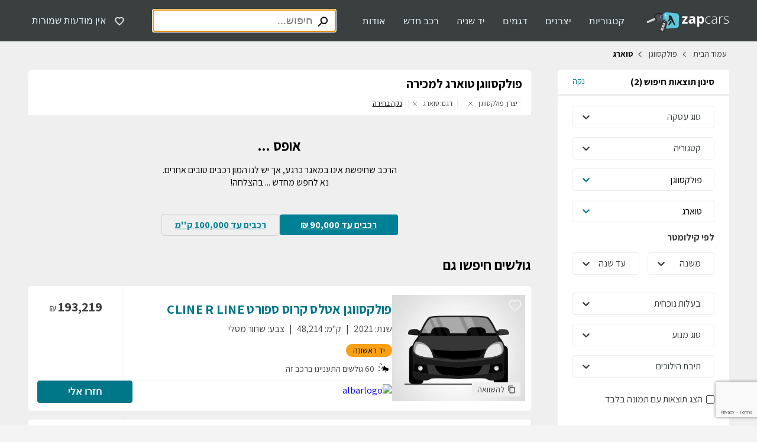

--- FILE ---
content_type: text/html; axi=20260114-010442-2cfd64c3-4d63-4890-93ff-1310afada613; charset=utf-8
request_url: https://www.zapcars.co.il/cars/brands_volkswagen/models_189/
body_size: 59386
content:
<!DOCTYPE html><html dir="rtl" lang="he"><head><script>(function(w,i,g){w[g]=w[g]||[];if(typeof w[g].push=='function')w[g].push(i)})
(window,'GTM-MHT78NQ','google_tags_first_party');</script><script>(function(w,d,s,l){w[l]=w[l]||[];(function(){w[l].push(arguments);})('set', 'developer_id.dY2E1Nz', true);
		var f=d.getElementsByTagName(s)[0],
		j=d.createElement(s);j.async=true;j.src='/gtg/';
		f.parentNode.insertBefore(j,f);
		})(window,document,'script','dataLayer');</script><script src="https://cdn.userway.org/widget.js" data-account="X7KXYYQK1p"></script><script src="https://securepubads.g.doubleclick.net/tag/js/gpt.js" type="text/javascript" async=""></script><script type="text/javascript">
            (function(w,d,s,l,i){w[l]=w[l]||[];w[l].push({'gtm.start': new Date().getTime(),event:'gtm.js'});var f=d.getElementsByTagName(s)[0], j=d.createElement(s),dl=l!='dataLayer'?'&l='+l:'';j.async=true;j.src= 'https://www.googletagmanager.com/gtm.js?id='+i+dl+'';f.parentNode.insertBefore(j,f); })(window,document,'script','dataLayer', 'GTM-MHT78NQ');
            </script><script>history.scrollRestoration = "manual"</script><meta name="viewport" content="width=device-width"><meta charset="utf-8"><title>פולקסווגן טוארג למכירה בתנאים המתאימים לך! - Zap Cars </title><meta name="robots" content="index,follow"><meta name="googlebot" content="index,follow"><meta name="description" content="מחפשים לקנות רכב פולקסווגן טוארג? היכנסו לאתר zap cars ומצאו פולקסווגן טוארג למכירה מאחת מסוכנויות הרכב המובילות בישראל! חפשו לפי שנה, מחיר, בעלות קודמת ותתחדשו!"><meta property="og:title" content="פולקסווגן טוארג למכירה בתנאים המתאימים לך! - Zap Cars "><meta property="og:description" content="מחפשים לקנות רכב פולקסווגן טוארג? היכנסו לאתר zap cars ומצאו פולקסווגן טוארג למכירה מאחת מסוכנויות הרכב המובילות בישראל! חפשו לפי שנה, מחיר, בעלות קודמת ותתחדשו!"><meta><meta property="og:url" content="https://www.zapcars.co.il/cars/brands_volkswagen/models_189/"><meta property="og:description" content="מחפשים לקנות רכב פולקסווגן טוארג? היכנסו לאתר zap cars ומצאו פולקסווגן טוארג למכירה מאחת מסוכנויות הרכב המובילות בישראל! חפשו לפי שנה, מחיר, בעלות קודמת ותתחדשו!"><meta property="og:type" content="website"><meta property="og:image" content=""><meta name="twitter:card" content="summary"><meta name="twitter:title" content="פולקסווגן טוארג למכירה בתנאים המתאימים לך! - Zap Cars "><meta name="twitter:description" content="מחפשים לקנות רכב פולקסווגן טוארג? היכנסו לאתר zap cars ומצאו פולקסווגן טוארג למכירה מאחת מסוכנויות הרכב המובילות בישראל! חפשו לפי שנה, מחיר, בעלות קודמת ותתחדשו!"><meta name="twitter:image" content=""><meta name="google-site-verification" content="IsIuuOuy7Ax1vg5xZhRmmLIBjVWQrfYfUBo13EalUCI"><link rel="dns-prefetch" href="https://fonts.googleapis.com"><link rel="preconnect" href="https://fonts.gstatic.com/" crossorigin="anonymous" media="all"><link href="https://fonts.googleapis.com/css2?family=Assistant:wght@400;700&amp;display=swap" rel="stylesheet"><link rel="next" href="https://www.zapcars.co.il/cars/brands_volkswagen/models_189/?false=&amp;page=2"><link rel="prev" href=""><link href="https://www.zapcars.co.il/cars/brands_volkswagen/models_189/" rel="canonical"><script type="application/ld+json">{"@context":"https://schema.org","@type":"BreadcrumbList","itemListElement":[{"@type":"ListItem","position":1,"name":"עמוד הבית","item":"https://www.zapcars.co.il/"},{"@type":"ListItem","position":2,"name":"volkswagen","item":"https://www.zapcars.co.il/cars/brands_volkswagen/"},{"@type":"ListItem","position":3,"name":"189","item":"https://www.zapcars.co.il/cars/brands_volkswagen/models_189/"}]}</script><script type="application/ld+json">{"@context":"http://schema.org","@type":"ItemList","name":"פולקסווגן טוארג למכירה","description":"מחפשים לקנות רכב פולקסווגן טוארג? היכנסו לאתר zap cars ומצאו פולקסווגן טוארג למכירה מאחת מסוכנויות הרכב המובילות בישראל! חפשו לפי שנה, מחיר, בעלות קודמת ותתחדשו!","ItemListOrder":"http://schema.org/ItemListOrderAscending","itemListElement":[[{"@type":"ListItem","position":1,"name":"פולקסווגן [object Object] undefined 193219 שח","url":"https://www.zapcars.co.il/listing/8c0a98ac-92d4-4c0b-9960-d3f300851f19/"},{"@type":"ListItem","position":2,"name":"פולקסווגן [object Object] undefined 169464 שח","url":"https://www.zapcars.co.il/listing/4f311b92-3bbc-447f-bbd1-89b2bb4e9301/"},{"@type":"ListItem","position":3,"name":"פולקסווגן [object Object] undefined 187606 שח","url":"https://www.zapcars.co.il/listing/e9737cd4-f6e4-402c-b345-6a5feee9b9ab/"},{"@type":"ListItem","position":4,"name":"פולקסווגן [object Object] undefined 94920 שח","url":"https://www.zapcars.co.il/listing/3bc2bd4e-5284-463d-80db-ded81e7f9c18/"},{"@type":"ListItem","position":5,"name":"פולקסווגן [object Object] undefined 200000 שח","url":"https://www.zapcars.co.il/listing/81c89ccf-c102-4472-a3ac-630e7f85df80/"},{"@type":"ListItem","position":6,"name":"פולקסווגן [object Object] undefined 97180 שח","url":"https://www.zapcars.co.il/listing/3d9a785c-a259-419c-b67d-6dc9e632ff9f/"},{"@type":"ListItem","position":7,"name":"פולקסווגן [object Object] undefined 97768 שח","url":"https://www.zapcars.co.il/listing/2366befc-71d5-4cf8-901c-2ba6cfee7e3d/"}]]}</script><script type="application/ld+json">{"@context":"https://schema.org","@type":"SearchResultsPage","specialty":"רכבי פולקסווגן טוארג למכירה בתנאים המתאימים לך! למכירה","name":"SearchResultsPage","url":"/cars/brands_volkswagen/models_189/","about":{"@type":"Thing","name":"רכבי פולקסווגן טוארג למכירה בתנאים המתאימים לך! למכירה"}}</script><meta name="next-head-count" content="27"><link rel="preload" href="/_next/static/css/5d5cb2bf535e009e.css" as="style"><link rel="stylesheet" href="/_next/static/css/5d5cb2bf535e009e.css" data-n-g=""><link rel="preload" href="/_next/static/css/eacaf193cfa6e419.css" as="style"><link rel="stylesheet" href="/_next/static/css/eacaf193cfa6e419.css" data-n-p=""><noscript data-n-css=""></noscript><script defer="" nomodule="" src="/_next/static/chunks/polyfills-5cd94c89d3acac5f.js"></script><script src="/_next/static/chunks/webpack-30398b5d1f178d6e.js" defer=""></script><script src="/_next/static/chunks/framework-8cbcc697da48024b.js" defer=""></script><script src="/_next/static/chunks/main-26cf29617c6075d3.js" defer=""></script><script src="/_next/static/chunks/pages/_app-49412a7de08b45de.js" defer=""></script><script src="/_next/static/chunks/962-f41a89ca314baab9.js" defer=""></script><script src="/_next/static/chunks/152-f01d254957316744.js" defer=""></script><script src="/_next/static/chunks/518-732685124919ee96.js" defer=""></script><script src="/_next/static/chunks/646-d05cc85b909ea7b7.js" defer=""></script><script src="/_next/static/chunks/842-a47341d66daa8df4.js" defer=""></script><script src="/_next/static/chunks/484-bb1c4086c68030e6.js" defer=""></script><script src="/_next/static/chunks/30-b268f5b7050f3140.js" defer=""></script><script src="/_next/static/chunks/992-4765132b3fe513ff.js" defer=""></script><script src="/_next/static/chunks/893-279cf3bea3f5c456.js" defer=""></script><script src="/_next/static/chunks/456-d92d8b0ed49654d8.js" defer=""></script><script src="/_next/static/chunks/267-9af69e01f451d159.js" defer=""></script><script src="/_next/static/chunks/46-b01b45af5e3bfe79.js" defer=""></script><script src="/_next/static/chunks/463-9bf67e1534e146bd.js" defer=""></script><script src="/_next/static/chunks/687-9827d0be5ef22174.js" defer=""></script><script src="/_next/static/chunks/669-6e1020ea322282a0.js" defer=""></script><script src="/_next/static/chunks/827-2204339ae1846b09.js" defer=""></script><script src="/_next/static/chunks/10-70d5fe4475840630.js" defer=""></script><script src="/_next/static/chunks/pages/cars/%5B%5B...friendlyParams%5D%5D-955dff64150558f6.js" defer=""></script><script src="/_next/static/0i-GSLDhAbtYmlqNh2ezp/_buildManifest.js" defer=""></script><script src="/_next/static/0i-GSLDhAbtYmlqNh2ezp/_ssgManifest.js" defer=""></script><script src="/_next/static/0i-GSLDhAbtYmlqNh2ezp/_middlewareManifest.js" defer=""></script></head><body><script type="text/javascript" src="/access/init-accessibility.js"></script><div id="__next" data-reactroot=""><div class="ZapCars desktop"><style data-emotion="css 1ipoygw">.css-1ipoygw{font-size:1rem;background-color:#3a3f40;height:70px;display:-webkit-box;display:-webkit-flex;display:-ms-flexbox;display:flex;-webkit-align-items:center;-webkit-box-align:center;-ms-flex-align:center;align-items:center;z-index:100;position:fixed;width:100%;top:0;left:0;right:0;}@media (max-width: 428px),(min-device-width: 768px) and (orientation: portrait){.css-1ipoygw{height:60px;}}@media print{.css-1ipoygw{display:none;}}</style><header class="css-1ipoygw"><style data-emotion="css pe6vce">.css-pe6vce{display:-webkit-box;display:-webkit-flex;display:-ms-flexbox;display:flex;-webkit-box-pack:justify;-webkit-justify-content:space-between;justify-content:space-between;-webkit-align-items:center;-webkit-box-align:center;-ms-flex-align:center;align-items:center;width:100%;}</style><style data-emotion="css 1rql7k2">.css-1rql7k2{max-width:1185px;margin:0 auto;display:-webkit-box;display:-webkit-flex;display:-ms-flexbox;display:flex;-webkit-box-pack:justify;-webkit-justify-content:space-between;justify-content:space-between;-webkit-align-items:center;-webkit-box-align:center;-ms-flex-align:center;align-items:center;width:100%;}@media (max-width: 428px),(min-device-width: 768px) and (orientation: portrait){.css-1rql7k2{padding:10px;}}</style><div class="css-1rql7k2"><style data-emotion="css 1sg2lsz">.css-1sg2lsz{display:-webkit-box;display:-webkit-flex;display:-ms-flexbox;display:flex;-webkit-align-items:center;-webkit-box-align:center;-ms-flex-align:center;align-items:center;}</style><div class="css-1sg2lsz"><style data-emotion="css 8dfb4p">.css-8dfb4p{width:140px;height:35px;padding-top:3px;-webkit-text-decoration:none!important;text-decoration:none!important;margin-left:22px;}.css-8dfb4p svg text{-webkit-text-decoration:none!important;text-decoration:none!important;}@media (max-width: 428px),(min-device-width: 768px) and (orientation: portrait){.css-8dfb4p{margin-left:0;}}</style><a class="logo css-8dfb4p" href="/"><svg xmlns="http://www.w3.org/2000/svg" width="140" height="35" role="img" aria-label="זאפ מכוניות עמוד הבית"><g fill="none" fill-rule="evenodd"><path fill="#FFF" fill-rule="nonzero" d="M69.82 18.917h-9.733v-1.982l5.707-7.773h-5.39V6.588h9.195v2.185l-5.532 7.598h5.752zm10.268 0-.655-1.694h-.085a4.968 4.968 0 0 1-1.75 1.48 5.645 5.645 0 0 1-2.342.417 3.777 3.777 0 0 1-2.823-1.016 3.884 3.884 0 0 1-.993-2.862 3.252 3.252 0 0 1 1.383-2.902c.92-.62 2.297-.965 4.143-1.033l2.14-.067v-.514c0-1.253-.644-1.874-1.92-1.874a8.654 8.654 0 0 0-3.471.892l-1.13-2.259a10.065 10.065 0 0 1 4.72-1.129c1.656 0 2.924.362 3.805 1.084.88.695 1.31 1.79 1.31 3.286v8.19h-2.332zm-.994-5.713-1.304.045a4.093 4.093 0 0 0-2.179.53 1.65 1.65 0 0 0-.717 1.463c0 .948.565 1.423 1.632 1.423.687.032 1.36-.21 1.868-.672.474-.47.728-1.117.7-1.784v-1.005zm13.571 5.933a4.07 4.07 0 0 1-3.387-1.58h-.18c.118 1.033.18 1.625.18 1.789v4.996h-3.387V6.588h2.738l.474 1.597h.158a3.884 3.884 0 0 1 3.495-1.829A4.008 4.008 0 0 1 96.17 8.05c.824 1.129 1.236 2.69 1.236 4.685a9.15 9.15 0 0 1-.564 3.427 4.776 4.776 0 0 1-1.649 2.219 4.206 4.206 0 0 1-2.529.756zm-.993-10.105a2.128 2.128 0 0 0-1.818.762 4.375 4.375 0 0 0-.564 2.535v.361c0 1.321.191 2.258.564 2.823a2.1 2.1 0 0 0 1.869.858c1.505 0 2.258-1.242 2.258-3.726a5.295 5.295 0 0 0-.565-2.726 1.897 1.897 0 0 0-1.744-.887zm13.543 10.105a5.137 5.137 0 0 1-4.025-1.637c-.971-1.084-1.457-2.59-1.457-4.516 0-1.987.502-3.528 1.513-4.635a5.3 5.3 0 0 1 4.132-1.66 8.389 8.389 0 0 1 2.975.565l-.293.971a8.784 8.784 0 0 0-2.704-.52 4.104 4.104 0 0 0-3.342 1.327c-.757.903-1.13 2.213-1.13 3.918a5.798 5.798 0 0 0 1.13 3.8 3.9 3.9 0 0 0 3.178 1.371 7.802 7.802 0 0 0 3.031-.565v1.017a6.825 6.825 0 0 1-3.008.564zm13.22-.22-.276-1.897h-.09a5.752 5.752 0 0 1-1.858 1.637 5.019 5.019 0 0 1-2.258.48 3.952 3.952 0 0 1-2.743-.903 3.24 3.24 0 0 1-.983-2.507 3.088 3.088 0 0 1 1.463-2.743c.976-.65 2.382-.988 4.228-1.028l2.258-.067v-.768a4.076 4.076 0 0 0-.695-2.58 2.687 2.687 0 0 0-2.258-.875 7.44 7.44 0 0 0-3.449.932l-.412-.949a9.089 9.089 0 0 1 3.907-.926 3.884 3.884 0 0 1 2.946 1.022c.648.681.973 1.748.977 3.201v7.97h-.757zm-4.403-.773a4.11 4.11 0 0 0 3.026-1.096 4.104 4.104 0 0 0 1.13-3.048v-1.18l-2.095.085c-1.694.085-2.885.344-3.602.79a2.258 2.258 0 0 0-1.078 2.078c-.034.656.22 1.295.694 1.75a2.823 2.823 0 0 0 1.925.62zM127.84 6.7a9.54 9.54 0 0 1 1.632.153l-.198 1.05a6.39 6.39 0 0 0-1.552-.186 3.015 3.015 0 0 0-2.53 1.315 5.284 5.284 0 0 0-.998 3.269v6.616h-1.073V6.932h.926l.107 2.157h.08a5.115 5.115 0 0 1 1.574-1.858 3.709 3.709 0 0 1 2.032-.53zm11.5 9.106a2.85 2.85 0 0 1-1.225 2.473 5.933 5.933 0 0 1-3.472.87 8.293 8.293 0 0 1-3.816-.74v-1.191a8.4 8.4 0 0 0 3.816.903 5.08 5.08 0 0 0 2.692-.565c.571-.318.923-.921.92-1.575a1.902 1.902 0 0 0-.733-1.518 8 8 0 0 0-2.405-1.214 13.966 13.966 0 0 1-2.53-1.129 3.528 3.528 0 0 1-1.094-1.061 2.636 2.636 0 0 1-.367-1.44 2.456 2.456 0 0 1 1.129-2.128 5.504 5.504 0 0 1 3.155-.779 9.478 9.478 0 0 1 3.687.728l-.412.988a8.609 8.609 0 0 0-3.275-.728 4.765 4.765 0 0 0-2.325.485 1.502 1.502 0 0 0-.858 1.35 1.852 1.852 0 0 0 .666 1.496 9.23 9.23 0 0 0 2.59 1.247c.82.271 1.61.623 2.36 1.05.453.266.839.63 1.13 1.067.255.426.382.916.367 1.411z"></path><path fill="#C6C6C6" fill-rule="nonzero" d="M17.777 11.59 15.44 9.032l-5.781 2.653-9.032 5.482a.909.909 0 0 0 .496.474l1.073.407c.295.112.622.102.909-.029l.564-.26a.452.452 0 0 0 .283-.259l.36-.943.932.378c.11.045.234.045.345 0l.457-.208a.463.463 0 0 0 .237-.249l.356-.943.948.362c.109.042.23.042.339 0l2.343-1.05 7.508-3.257z"></path><path fill="#EAEAEA" fill-rule="nonzero" d="m14.87 10.771-.644-1.468L1.66 14.74a1.197 1.197 0 0 0-.627.66l-.412 1.073a.892.892 0 0 0 0 .683l14.248-6.385z"></path><path fill="#CCD4DA" fill-rule="nonzero" d="M23.207 10.8a.44.44 0 0 1 .565.298 5.25 5.25 0 0 0 6.497 3.58 5.024 5.024 0 0 0 1.643-.813.446.446 0 0 1 .621.095.44.44 0 0 1-.096.616 6.13 6.13 0 0 1-9.529-3.23.435.435 0 0 1 .3-.547z"></path><path fill="#4E4A4F" fill-rule="nonzero" d="m17.884 1.456-2.823 1.27a3.585 3.585 0 0 0-1.806 4.737l2.896 6.458a3.579 3.579 0 0 0 4.736 1.806l3.015-1.349a7.127 7.127 0 1 0-6.018-12.922zm3.951 2.823c.17.046.338.1.503.164a3.715 3.715 0 0 1 2.077 4.708v.028a5.06 5.06 0 0 1-.175.4 1.129 1.129 0 0 1-2.055-.061 1.558 1.558 0 0 1-.033-1.191 1.293 1.293 0 0 0-.7-1.632h-.062a1.456 1.456 0 0 1-.825-.773v-.034a1.129 1.129 0 0 1 1.293-1.603l-.023-.006z"></path><path fill="#201F22" fill-rule="nonzero" d="m17.884 1.456-2.823 1.27a3.585 3.585 0 0 0-1.806 4.737l2.896 6.458c.25.557.639 1.04 1.129 1.406a1.795 1.795 0 0 0 .514-2.134L14.88 6.729a1.795 1.795 0 0 1 .925-2.365l2.885-1.293a5.323 5.323 0 0 1 7.615 4.612 1.79 1.79 0 0 0 1.632 1.694 7.124 7.124 0 0 0-10.054-7.92z"></path><path fill="#CCC" fill-rule="nonzero" d="M28.598 3.494a6.13 6.13 0 0 1 2.4 11.855.44.44 0 1 1-.322-.818A5.25 5.25 0 1 0 23.5 9.77a.446.446 0 0 1-.75.331.44.44 0 0 1-.136-.308 6.142 6.142 0 0 1 5.983-6.3z"></path><path fill="#0092FF" fill-rule="nonzero" d="M27.39 13.503c.051-2.873.09-5.752.153-8.626.062-3.02 2.376-4.962 5.577-4.877 4.85.13 9.597.88 14.43 1.36 1.05.108 2.1.187 3.144.328 2.387.327 4.273 2.207 4.262 4.482 0 5.2-.09 10.399-.26 15.598a4.748 4.748 0 0 1-4.516 4.363c-3.858.245-7.711.525-11.561.842a33.369 33.369 0 0 1-7.277.084 4.753 4.753 0 0 1-4.115-4.595c0-2.986.09-5.972.14-8.959h.023z"></path><path fill="#5EC7D8" fill-rule="nonzero" d="M28.988 13.548c.05-2.873.09-5.746.152-8.62.062-3.014 2.258-4.956 5.262-4.877 4.55.113 9.066.858 13.582 1.332.988.107 1.976.186 2.958.327a4.595 4.595 0 0 1 4.02 4.5c0 5.193-.097 10.387-.26 15.58a4.629 4.629 0 0 1-4.234 4.364 527.98 527.98 0 0 0-10.89.858 29.92 29.92 0 0 1-6.836.085 4.652 4.652 0 0 1-3.873-4.59c0-2.98.09-5.967.141-8.953l-.022-.006z"></path><path fill="#211F1F" d="M48.938 21.04 42.53 6.678a2.06 2.06 0 0 0-1.383-1.129 88.4 88.4 0 0 1-2.394-.52.796.796 0 0 0-.965.881c.045 3.517 1.942 3.077.203 5.646l-2.258 3.229c-.378.756 1.174 1.388 2.535.045 0 0 2.822-2.58 2.986-2.744a.158.158 0 0 1 .27 0l4.517 7.977c.564.824.931 2.213 2.563 1.733a.502.502 0 0 0 .333-.756z"></path><path fill="#211F1F" d="M41.458 13.808a.3.3 0 0 0-.564.057c-.09.208-3.297 5.893-3.297 5.893-1.13 1.722.27 3.127 1.18 1.897 0 0 3.72-4.64 3.906-4.866a.655.655 0 0 0 .096-.7l-1.32-2.28z"></path><path fill="#3A383D" fill-rule="nonzero" d="M26.685 13.842a3.003 3.003 0 0 0-1.355 1.332 3.11 3.11 0 0 0-.175.395l-4.663 13.374a3.269 3.269 0 0 0 2.01 4.16l4.166 1.451.163.056h.04a.995.995 0 0 0 .13.034h.04l.13.029h.496a3.257 3.257 0 0 0 3.133-2.185l4.691-13.294a3.037 3.037 0 0 0-.135-2.32 745.94 745.94 0 0 0-1.615-3.348 2.422 2.422 0 0 0-.435-.66 2.659 2.659 0 0 0-.383-.334l-.147-.113-.141-.084-.125-.068h-.045l-.101-.05h-.045l-.142-.086a2.789 2.789 0 0 0-2.105.096l-3.37 1.61-.017.005zm4.967 1.693a.915.915 0 1 1 .424-1.219.915.915 0 0 1-.424 1.208v.011z"></path><path fill="#C6C6C6" fill-rule="nonzero" d="m27.338 19.926.898-2.575 3.96 1.382-.898 2.574zm2.322 6.087-3.963-1.383 1.332-3.85 3.963 1.377zm-.305.847-1.23 3.528a.802.802 0 0 1-1.028.491L23.89 29.75l1.513-4.25 3.952 1.36z"></path><path fill="#FFF" fill-rule="nonzero" d="M33.493 5.956a1.298 1.298 0 0 1-.672.367 1.372 1.372 0 0 1-1.355-2.19 1.366 1.366 0 0 1 2.111 1.733.644.644 0 0 1-.084.09z"></path><path fill="#CCC" fill-rule="nonzero" d="M30.998 15.332a.429.429 0 0 1-.565-.242.446.446 0 0 1 .248-.565 5.261 5.261 0 0 0 3.32-5.007 5.2 5.2 0 0 0-1.174-3.178 5.3 5.3 0 0 0-1.649-1.35c.002-.305.105-.6.294-.84a6.21 6.21 0 0 1 3.387 5.345 6.136 6.136 0 0 1-3.861 5.837z"></path><g xmlns="http://www.w3.org/2000/svg" transform="translate(159.714 2.543)"><use fill="#000" filter="url(#zap-logo_svg__prefix__a)" xmlns:xlink="http://www.w3.org/1999/xlink" xlink:href="#zap-logo_svg__prefix__b"></use><use fill="#4E4A4F" xmlns:xlink="http://www.w3.org/1999/xlink" xlink:href="#zap-logo_svg__prefix__b"></use></g></g></svg></a><nav aria-label="ראשית העמוד - ניווט" class="css-jpddva"><style data-emotion="css 3mt97k">.css-3mt97k{list-style-type:none;display:-webkit-box;display:-webkit-flex;display:-ms-flexbox;display:flex;-webkit-box-pack:justify;-webkit-justify-content:space-between;justify-content:space-between;margin-left:30px;}</style><div id="headerMenu" class="css-3mt97k"><style data-emotion="css 12m7y74">.css-12m7y74{margin:0;float:right;position:relative;background-color:transparent;padding:0;border:0;}@media (max-width: 428px),(min-device-width: 768px) and (orientation: portrait){.css-12m7y74{float:none;display:-webkit-box;display:-webkit-flex;display:-ms-flexbox;display:flex;font-weight:bold;margin-top:20px;margin-bottom:20px;}}</style><button id="mLink_0" aria-label="קטגוריות" tabindex="0" class="css-12m7y74"><style data-emotion="css 1r8e3zr">.css-1r8e3zr{color:#e2f0f3;-webkit-text-decoration:none;text-decoration:none;font-size:1rem;padding:15px;cursor:default;}.css-1r8e3zr:hover{color:#20cadb;}</style><span class="css-1r8e3zr">קטגוריות</span></button><button id="mLink_1" aria-label="יצרנים" tabindex="0" class="css-12m7y74"><span class="css-1r8e3zr">יצרנים</span></button><button id="mLink_2" aria-label="דגמים" tabindex="0" class="css-12m7y74"><span class="css-1r8e3zr">דגמים</span></button><button id="mLink_3" aria-label="יד שניה" tabindex="0" class="css-12m7y74"><span class="css-1r8e3zr">יד שניה</span></button><button id="mLink_4" aria-label="רכב חדש" tabindex="0" class="css-12m7y74"><span class="css-1r8e3zr">רכב חדש</span></button><button id="mLink_5" aria-label="אודות" tabindex="0" class="css-12m7y74"><span class="css-1r8e3zr">אודות</span></button></div><style data-emotion="css x7tki3">.css-x7tki3{visibility:hidden;position:fixed;display:-webkit-box;display:-webkit-flex;display:-ms-flexbox;display:flex;-webkit-box-pack:center;-ms-flex-pack:center;-webkit-justify-content:center;justify-content:center;top:70px;bottom:0;right:0;left:0;z-index:200;}</style><div role="dialog" aria-modal="true" class="css-x7tki3"><style data-emotion="css hclj6h">.css-hclj6h{position:absolute;top:0;bottom:0;right:0;left:0;background-color:#000;opacity:0.65;z-index:210;}</style><div class="css-hclj6h"></div><style data-emotion="css 1nkv0sr">.css-1nkv0sr{z-index:220;position:absolute;margin-top:-5px;left:500;}</style><div class="css-1nkv0sr"><style data-emotion="css 1fk6cs8">.css-1fk6cs8{border-radius:5.2px;background-color:#fff;box-shadow:2px 5px 34px -22px #3c3c3c;border:1px solid #efefef;width:450px;height:340px;padding:20px;position:relative;}</style><div class="css-1fk6cs8"><style data-emotion="css 1s37gu6">.css-1s37gu6{width:0;height:0;border-top:0px solid transparent;border-right:12px solid transparent;border-bottom:15px solid #fff;border-left:12px solid transparent;position:absolute;top:-15px;left:0px;}</style><div class="css-1s37gu6"></div><style data-emotion="css 183mit2">.css-183mit2{display:-webkit-box;display:-webkit-flex;display:-ms-flexbox;display:flex;-webkit-box-flex-wrap:wrap;-webkit-flex-wrap:wrap;-ms-flex-wrap:wrap;flex-wrap:wrap;gap:17px;}</style><div class="css-183mit2"><style data-emotion="css j053id">.css-j053id{border:1px solid #d3d3d3;padding:10px;border-radius:5px;width:123px;text-align:center;-webkit-text-decoration:none;text-decoration:none;color:inherit;font-size:1rem;-webkit-flex:1;-ms-flex:1;flex:1;cursor:pointer;background-color:#ffffff;margin-right:0px;}.css-j053id:hover{border-color:#007689;}.css-j053id:first-of-type{margin-right:0;}@media (max-width: 428px),(min-device-width: 768px) and (orientation: portrait){.css-j053id{font-size:1.125rem;margin-right:0;width:unset;margin-bottom:unset;padding:10px 0 10px 0;border-radius:0;border:unset;}}</style><div width="123" font-size="1rem" class="css-j053id"><div class="css-0"><style data-emotion="css 1p957s5">.css-1p957s5{margin:0 auto;width:120px;height:60px;}@media (max-width: 428px),(min-device-width: 768px) and (orientation: portrait){.css-1p957s5{height:42px;width:90px;}}</style><img src="/images/categories/mini.svg" alt="חיפוש לפי קטגוריית מיני וסופר מיני" title="חיפוש לפי קטגוריית מיני וסופר מיני" loading="lazy" class="css-1p957s5"><style data-emotion="css tk7oti">.css-tk7oti{white-space:nowrap;text-align:center;margin-top:0px;}@media (max-width: 428px),(min-device-width: 768px) and (orientation: portrait){.css-tk7oti{margin-top:15px;}}</style><div class="css-tk7oti"><a aria-label="מיני וסופר מיני" href="/cars/?categories=1">מיני וסופר מיני</a></div></div></div><div width="123" font-size="1rem" class="css-j053id"><div class="css-0"><img src="/images/categories/family.svg" alt="חיפוש לפי קטגוריית משפחתי" title="חיפוש לפי קטגוריית משפחתי" loading="lazy" class="css-1p957s5"><div class="css-tk7oti"><a aria-label="משפחתי" href="/cars/?categories=2">משפחתי</a></div></div></div><div width="123" font-size="1rem" class="css-j053id"><div class="css-0"><img src="/images/categories/executive.svg" alt="חיפוש לפי קטגוריית מנהלים ויוקרה" title="חיפוש לפי קטגוריית מנהלים ויוקרה" loading="lazy" class="css-1p957s5"><div class="css-tk7oti"><a aria-label="מנהלים ויוקרה" href="/cars/?categories=3">מנהלים ויוקרה</a></div></div></div><div width="123" font-size="1rem" class="css-j053id"><div class="css-0"><img src="/images/categories/suv.svg" alt="חיפוש לפי קטגוריית ג׳יפונים ושטח" title="חיפוש לפי קטגוריית ג׳יפונים ושטח" loading="lazy" class="css-1p957s5"><div class="css-tk7oti"><a aria-label="ג׳יפונים ושטח" href="/cars/?categories=4">ג׳יפונים ושטח</a></div></div></div><div width="123" font-size="1rem" class="css-j053id"><div class="css-0"><img src="/images/categories/sport.svg" alt="חיפוש לפי קטגוריית ספורט" title="חיפוש לפי קטגוריית ספורט" loading="lazy" class="css-1p957s5"><div class="css-tk7oti"><a aria-label="ספורט" href="/cars/?categories=5">ספורט</a></div></div></div><div width="123" font-size="1rem" class="css-j053id"><div class="css-0"><img src="/images/categories/commercial.svg" alt="חיפוש לפי קטגוריית מסחרי" title="חיפוש לפי קטגוריית מסחרי" loading="lazy" class="css-1p957s5"><div class="css-tk7oti"><a aria-label="מסחרי" href="/cars/?categories=6">מסחרי</a></div></div></div><style data-emotion="css cq6j8e">.css-cq6j8e{text-align:left;position:absolute;left:20px;bottom:20px;display:inline-block;width:100%;}@media (max-width: 428px),(min-device-width: 768px) and (orientation: portrait){.css-cq6j8e{bottom:0;left:0;position:unset;text-align:center;padding:20px 0;}}</style><a aria-label="לכל הרכבים" href="/cars/" class="css-cq6j8e"><style data-emotion="css 14vv6i4">.css-14vv6i4{width:195px;height:38px;}@media (max-width: 428px),(min-device-width: 768px) and (orientation: portrait){.css-14vv6i4{width:145px;}}</style><style data-emotion="css 10stt3t">.css-10stt3t{border-radius:4px;background-color:#007689;border:1px solid #007689;color:#e2f0f3;font-weight:bold;font-size:1rem;width:195px;height:38px;}.css-10stt3t:hover:enabled{background-color:#046473;border:1px solid #046473;color:#ffffff;cursor:pointer;}.css-10stt3t:disabled{border:1px solid;color:#ffffff;cursor:not-allowed;}@media (max-width: 428px),(min-device-width: 768px) and (orientation: portrait){.css-10stt3t{width:145px;}}</style><style data-emotion="css 1bw7t4d">.css-1bw7t4d{color:#007689;border-radius:5px;border:1px solid #007689;width:100%;border-radius:4px;background-color:#007689;border:1px solid #007689;color:#e2f0f3;font-weight:bold;font-size:1rem;width:195px;height:38px;}.css-1bw7t4d:hover{cursor:pointer;}.css-1bw7t4d:disabled{background-color:#efefef;border:1px solid #efefef;color:#ffffff;}.css-1bw7t4d:hover:enabled{background-color:#046473;border:1px solid #046473;color:#ffffff;cursor:pointer;}.css-1bw7t4d:disabled{border:1px solid;color:#ffffff;cursor:not-allowed;}@media (max-width: 428px),(min-device-width: 768px) and (orientation: portrait){.css-1bw7t4d{width:145px;}}</style><button class="css-1bw7t4d" type="button">לכל הרכבים</button></a></div></div></div></div><div role="dialog" aria-modal="true" class="css-x7tki3"><div class="css-hclj6h"></div><div class="css-1nkv0sr"><div class="css-1fk6cs8"><div class="css-1s37gu6"></div><style data-emotion="css 1ffuue2">.css-1ffuue2{font-size:1.3rem;text-align:center;padding-bottom:20px;text-align:right;letter-spacing:0.2px;}</style><div class="css-1ffuue2">היצרנים המבוקשים ביותר</div></div></div></div><div role="dialog" aria-modal="true" class="css-x7tki3"><div class="css-hclj6h"></div><div class="css-1nkv0sr"><div class="css-1fk6cs8"><div class="css-1s37gu6"></div><div class="css-1ffuue2">הדגמים המבוקשים ביותר</div><style data-emotion="css ov1ktg">.css-ov1ktg{display:-webkit-box;display:-webkit-flex;display:-ms-flexbox;display:flex;}</style><div class="css-ov1ktg"><style data-emotion="css yp9swi">.css-yp9swi{-webkit-flex:1;-ms-flex:1;flex:1;}</style><div class="css-yp9swi"><style data-emotion="css 1mebxin">.css-1mebxin{line-height:31px;}</style><div class="css-1mebxin"><style data-emotion="css stkz7p">.css-stkz7p{cursor:pointer;}</style><a aria-label="טויוטה יאריס" href="/cars/brands_toyota/models_378/" class="css-stkz7p">טויוטה יאריס</a></div><div class="css-1mebxin"><a aria-label="יונדאי I20" href="/cars/brands_hyundai/models_441/" class="css-stkz7p">יונדאי I20</a></div><div class="css-1mebxin"><a aria-label="יונדאי איוניק" href="/cars/brands_hyundai/models_448/" class="css-stkz7p">יונדאי איוניק</a></div><div class="css-1mebxin"><a aria-label="סקודה אוקטביה" href="/cars/brands_skoda/models_33/" class="css-stkz7p">סקודה אוקטביה</a></div><div class="css-1mebxin"><a aria-label="קיה פיקנטו" href="/cars/brands_kia/models_216/" class="css-stkz7p">קיה פיקנטו</a></div><div class="css-1mebxin"><a aria-label="מיצובישי אאוטלנדר" href="/cars/brands_mitsubishi/models_312/" class="css-stkz7p">מיצובישי אאוטלנדר</a></div></div><div class="css-yp9swi"><div class="css-1mebxin"><a aria-label="יונדאי קונה" href="/cars/brands_hyundai/models_459/" class="css-stkz7p">יונדאי קונה</a></div><div class="css-1mebxin"><a aria-label="קיה ספורטאז" href="/cars/brands_kia/models_214/" class="css-stkz7p">קיה ספורטאז</a></div><div class="css-1mebxin"><a aria-label="קיה נירו" href="/cars/brands_kia/models_208/" class="css-stkz7p">קיה נירו</a></div><div class="css-1mebxin"><a aria-label="טויוטה קורולה" href="/cars/brands_toyota/models_388/" class="css-stkz7p">טויוטה קורולה</a></div><div class="css-1mebxin"><a aria-label="יונדאי I10" href="/cars/brands_hyundai/models_440/" class="css-stkz7p">יונדאי I10</a></div><div class="css-1mebxin"><a aria-label="יונדאי טוסון" href="/cars/brands_hyundai/models_455/" class="css-stkz7p">יונדאי טוסון</a></div></div><a aria-label="לכל הרכבים" href="/cars/" class="css-cq6j8e"><button class="css-1bw7t4d" type="button">לכל הרכבים</button></a></div></div></div></div><div role="dialog" aria-modal="true" class="css-x7tki3"><div class="css-hclj6h"></div><div class="css-1nkv0sr"><div class="css-1fk6cs8"><div class="css-1s37gu6"></div><div class="css-ov1ktg"><div class="css-1mebxin"><div class="css-yp9swi"><div class="css-1mebxin"><style data-emotion="css 1anzw91">.css-1anzw91{cursor:pointer;}.css-1anzw91:hover{color:#007689;}</style><a aria-label="יד שניה - מפרטי" href="/cars/?lastOwnerTypes=%D7%A4%D7%A8%D7%98%D7%99&amp;saleTypes=1" class="css-1anzw91">יד שניה - מפרטי</a></div><div class="css-1mebxin"><a aria-label="יד שניה - מחברה" href="/cars/?lastOwnerTypes=%D7%97%D7%91%D7%A8%D7%94&amp;saleTypes=1" class="css-1anzw91">יד שניה - מחברה</a></div><div class="css-1mebxin"><a aria-label="יד שניה - מליסינג" href="/cars/?lastOwnerTypes=%D7%9C%D7%99%D7%A1%D7%99%D7%A0%D7%92&amp;saleTypes=1" class="css-1anzw91">יד שניה - מליסינג</a></div><div class="css-1mebxin"><a aria-label="יד שניה - מהשכרה" href="/cars/?lastOwnerTypes=%D7%94%D7%A9%D7%9B%D7%A8%D7%94&amp;saleTypes=1" class="css-1anzw91">יד שניה - מהשכרה</a></div></div></div><style data-emotion="css gukz16">.css-gukz16{text-align:left;position:absolute;left:20px;bottom:20px;}</style><img src="/images/need-to-know/good-deals-icon.jpg" class="css-gukz16"></div></div></div></div><div role="dialog" aria-modal="true" class="css-x7tki3"><div class="css-hclj6h"></div><div class="css-1nkv0sr"><div class="css-1fk6cs8"><div class="css-1s37gu6"></div><div class="css-ov1ktg"><div class="css-1mebxin"><div class="css-yp9swi"><div class="css-1mebxin"><a aria-label="חדש - 0 ק״מ" href="/cars/?saleTypes=0" class="css-1anzw91">חדש - 0 ק״מ</a></div><div class="css-1mebxin"><a aria-label="חדש - יבוא מקביל" href="/cars/?saleTypes=3" class="css-1anzw91">חדש - יבוא מקביל</a></div></div></div><img src="/images/need-to-know/good-deals-icon.jpg" class="css-gukz16"></div></div></div></div><div role="dialog" aria-modal="true" class="css-x7tki3"><div class="css-hclj6h"></div><div class="css-1nkv0sr"><div class="css-1fk6cs8"><div class="css-1s37gu6"></div><div class="css-ov1ktg"><div class="css-1mebxin"><div class="css-yp9swi"><div class="css-1mebxin"><style data-emotion="css ewe9sw">.css-ewe9sw{cursor:pointer;}</style><a aria-label="מי אנחנו?" href="/about/" class="css-ewe9sw">מי אנחנו?</a></div><div class="css-1mebxin"><a aria-label="שאלות ותשובות" href="/faq/" class="css-ewe9sw">שאלות ותשובות</a></div><div class="css-1mebxin"><a aria-label="תנאי שימוש" href="/terms/" class="css-ewe9sw">תנאי שימוש</a></div></div></div></div></div></div></div></nav><div><style data-emotion="css azl00y">.css-azl00y{position:relative;width:310px;display:none;}@media (max-width: 428px),(min-device-width: 768px) and (orientation: portrait){.css-azl00y{width:100%;}}</style><div class="css-azl00y"><style data-emotion="css 1wbq7ze">.css-1wbq7ze{width:23px;position:absolute;height:32px;top:5px;right:11px;}.css-1wbq7ze>path :last-child{fill:#3a3f40;}</style><svg xmlns="http://www.w3.org/2000/svg" height="36" viewBox="0 0 24 24" width="36" transform="scale(-1,1)" role="img" aria-label="חיפוש" class="css-1wbq7ze"><path d="M0 0h24v24H0z" fill="none"></path><path d="M15.5 14h-.79l-.28-.27A6.471 6.471 0 0 0 16 9.5 6.5 6.5 0 1 0 9.5 16c1.61 0 3.09-.59 4.23-1.57l.27.28v.79l5 4.99L20.49 19l-4.99-5zm-6 0C7.01 14 5 11.99 5 9.5S7.01 5 9.5 5 14 7.01 14 9.5 11.99 14 9.5 14z"></path></svg><style data-emotion="css 1qew8u9">.css-1qew8u9{color:#000;height:38px;width:100%;padding:0 38px 0 15px;border-radius:4px;font-size:1.125rem;}</style><style data-emotion="css sazrb1">.css-sazrb1{width:100%;height:45px;padding:0 13px;border-radius:4px;font-size:1rem;color:#3c3c3c;border:1px solid #000;color:#000;height:38px;width:100%;padding:0 38px 0 15px;border-radius:4px;font-size:1.125rem;}.css-sazrb1:placeholder-shown{color:#000;border:1px solid #efefef;}.css-sazrb1:-moz-placeholder{color:#000;border:1px solid #efefef;}.css-sazrb1:-ms-input-placeholder{color:#000;border:1px solid #efefef;}.css-sazrb1:focus{border:1px solid #3c3c3c;color:#3c3c3c;}</style><input type="text" placeholder="חיפוש..." value="" id="desktopSearch" autofocus="" aria-label="חיפוש" title="חיפוש" autocomplete="off" class="css-sazrb1"></div></div></div><style data-emotion="css 2goqh2">.css-2goqh2{display:-webkit-box;display:-webkit-flex;display:-ms-flexbox;display:flex;-webkit-box-pack:justify;-webkit-justify-content:space-between;justify-content:space-between;-webkit-align-items:center;-webkit-box-align:center;-ms-flex-align:center;align-items:center;}@media (max-width: 428px),(min-device-width: 768px) and (orientation: portrait){.css-2goqh2{width:auto;}}</style><div class="css-2goqh2"><div class="css-ov1ktg"><style data-emotion="css ezbb39">.css-ezbb39{border:none;background-color:transparent;color:#e2f0f3;font-size:1rem;cursor:pointer;-webkit-user-select:none;-moz-user-select:none;-ms-user-select:none;user-select:none;line-height:70px;display:-webkit-box;display:-webkit-flex;display:-ms-flexbox;display:flex;-webkit-align-items:center;-webkit-box-align:center;-ms-flex-align:center;align-items:center;}.css-ezbb39:hover>svg path{fill:#20cadb;}.css-ezbb39:hover>span{color:#20cadb;}.css-ezbb39 >svg path{fill:#e2f0f3;}@media (max-width: 428px),(min-device-width: 768px) and (orientation: portrait){.css-ezbb39{height:40px;width:40px;padding:0;margin-right:4px;}}</style><button id="menubutton" aria-haspopup="true" class="css-ezbb39"><style data-emotion="css 6j6z7r">.css-6j6z7r{width:24px;margin:auto;}.css-6j6z7r>path{fill:#efefef;stroke-width:0.02em;stroke:#efefef;}</style><svg xmlns="http://www.w3.org/2000/svg" viewBox="0 0 24 24" role="img" aria-label="מודעה לא שמורה" class="css-6j6z7r"><path fill="#3C3C3C" d="M15 6c-.973 0-1.878.287-2.674.821l-.234.167-.092.071-.092-.071A4.74 4.74 0 0 0 9 6c-2.479 0-4.5 1.991-4.5 4.462 0 1.608.867 3.233 2.446 4.932.359.386.744.765 1.192 1.175l1.438 1.293 2.42 2.134 1.514-1.323.815-.723 1.343-1.205.591-.548c.296-.283.552-.542.795-.803 1.58-1.699 2.446-3.324 2.446-4.932C19.5 7.992 17.479 6 15 6zm0 1.5c1.652 0 3 1.321 3 2.962 0 1.19-.746 2.514-2.044 3.91-.228.245-.464.483-.716.725l-.575.532-1.334 1.198L12 18l-1.421-1.254-1.428-1.283a19.458 19.458 0 0 1-1.107-1.09C6.746 12.975 6 11.652 6 10.462 6 8.82 7.348 7.5 9 7.5c.696 0 1.308.211 1.838.567.318.213.532.422.627.543l.535.684.535-.684c.095-.12.309-.33.627-.543A3.233 3.233 0 0 1 15 7.5z"></path></svg><style data-emotion="css 1r015o7">.css-1r015o7{font-size:1rem;margin-right:10px;}.css-1r015o7:hover{color:#20cadb;}</style><span class="css-1r015o7">אין מודעות שמורות</span></button></div></div></div></header><style data-emotion="css 1ms7bce">.css-1ms7bce{padding-top:70px;}@media (max-width: 428px),(min-device-width: 768px) and (orientation: portrait){.css-1ms7bce{padding-top:60px;}}</style><div class="css-1ms7bce"><style data-emotion="css 1fypa4q">.css-1fypa4q{background-color:#efefef;}</style><div class="css-1fypa4q"><main><style data-emotion="css 1hhk7bz">.css-1hhk7bz{-webkit-box-pack:justify;-webkit-justify-content:space-between;justify-content:space-between;padding:0 0 30px 0;min-height:1100px;}@media (max-width: 428px),(min-device-width: 768px) and (orientation: portrait){.css-1hhk7bz{padding:0 10px 10px 10px;min-height:unset;}}</style><style data-emotion="css 1ij5r5q">.css-1ij5r5q{max-width:1185px;-webkit-box-pack:justify;-webkit-justify-content:space-between;justify-content:space-between;padding:0 0 30px 0;min-height:1100px;}@media (max-width: 428px),(min-device-width: 768px) and (orientation: portrait){.css-1ij5r5q{padding:0 10px 10px 10px;min-height:unset;}}</style><style data-emotion="css v5o1z7">.css-v5o1z7{max-width:1185px;margin:0 auto;max-width:1185px;-webkit-box-pack:justify;-webkit-justify-content:space-between;justify-content:space-between;padding:0 0 30px 0;min-height:1100px;}@media (max-width: 428px),(min-device-width: 768px) and (orientation: portrait){.css-v5o1z7{padding:10px;}}@media (max-width: 428px),(min-device-width: 768px) and (orientation: portrait){.css-v5o1z7{padding:0 10px 10px 10px;min-height:unset;}}</style><div class="css-v5o1z7"><style data-emotion="css f1rovi">.css-f1rovi{min-height:48px;}@media (max-width: 428px),(min-device-width: 768px) and (orientation: portrait){.css-f1rovi{min-height:20px;}}</style><div class="css-f1rovi"><style data-emotion="css 11egj1s">.css-11egj1s{padding-top:12px;}@media (max-width: 428px),(min-device-width: 768px) and (orientation: portrait){.css-11egj1s{padding-top:0px;}}</style><div class="css-11egj1s"><style data-emotion="css 1iur4o7">.css-1iur4o7{width:100%;display:-webkit-box;display:-webkit-flex;display:-ms-flexbox;display:flex;-webkit-align-items:center;-webkit-box-align:center;-ms-flex-align:center;align-items:center;min-height:36px;}@media (max-width: 428px),(min-device-width: 768px) and (orientation: portrait){.css-1iur4o7{min-height:0;margin-bottom:0;padding-bottom:0px;}}</style><div type="cars" class="css-1iur4o7"><style data-emotion="css 1ognn4b">.css-1ognn4b{width:100%;-webkit-align-self:flex-start;-ms-flex-item-align:flex-start;align-self:flex-start;margin-right:4px;}@media (max-width: 428px),(min-device-width: 768px) and (orientation: portrait){.css-1ognn4b{margin-top:0;margin-right:0;}}</style><div type="cars" class="css-1ognn4b"><style data-emotion="css 1tih5we">.css-1tih5we{width:100%;max-width:1200px;font-size:14px;display:-webkit-box;display:-webkit-flex;display:-ms-flexbox;display:flex;}@media (max-width: 428px),(min-device-width: 768px) and (orientation: portrait){.css-1tih5we{white-space:nowrap;overflow-x:auto;-webkit-overflow-scrolling:touch;-ms-overflow-style:none;}}</style><style data-emotion="css ggmv9">.css-ggmv9{max-width:1185px;margin:0 auto;width:100%;max-width:1200px;font-size:14px;display:-webkit-box;display:-webkit-flex;display:-ms-flexbox;display:flex;}@media (max-width: 428px),(min-device-width: 768px) and (orientation: portrait){.css-ggmv9{padding:10px;}}@media (max-width: 428px),(min-device-width: 768px) and (orientation: portrait){.css-ggmv9{white-space:nowrap;overflow-x:auto;-webkit-overflow-scrolling:touch;-ms-overflow-style:none;}}</style><div id="BreadCrumbsContainer" type="cars" class="css-ggmv9"><style data-emotion="css 9fp9ce">.css-9fp9ce{display:-webkit-box;display:-webkit-flex;display:-ms-flexbox;display:flex;-webkit-flex-direction:row;-ms-flex-direction:row;flex-direction:row;}</style><div class="css-9fp9ce"><style data-emotion="css 1jxf17o">.css-1jxf17o>a{-webkit-text-decoration:none;text-decoration:none;color:#3c3c3c;cursor:pointer;}.css-1jxf17o>a:after{marginRight:"4px";marginLeft:"4px";}</style><span class="css-1jxf17o"><a href="/"><span><style data-emotion="css 1pyvojw">.css-1pyvojw{all:unset;}</style><div class="css-1pyvojw">עמוד<!-- --> </div><div class="css-1pyvojw">הבית<!-- --> </div></span></a><style data-emotion="css o835ag">.css-o835ag{width:14px;height:14px;-webkit-transform:rotate(90deg);-moz-transform:rotate(90deg);-ms-transform:rotate(90deg);transform:rotate(90deg);margin:-3px 5px;overflow:unset!important;}</style><svg xmlns="http://www.w3.org/2000/svg" viewBox="0 0 24 24" class="css-o835ag"><path fill="#3C3C3C" d="M19.463 8.822 12 16.286 4.537 8.822A.856.856 0 0 1 5.63 7.511l.119.1L12 13.86l6.251-6.25a.858.858 0 0 1 1.094-.1l.118.1c.298.297.33.759.1 1.093l-.1.118v.001Z"></path></svg></span></div><div class="css-9fp9ce"><span class="css-1jxf17o"><a href="/cars/brands_volkswagen/"><span><div class="css-1pyvojw">‏<!-- -->volkswagen<!-- --> </div></span></a><svg xmlns="http://www.w3.org/2000/svg" viewBox="0 0 24 24" class="css-o835ag"><path fill="#3C3C3C" d="M19.463 8.822 12 16.286 4.537 8.822A.856.856 0 0 1 5.63 7.511l.119.1L12 13.86l6.251-6.25a.858.858 0 0 1 1.094-.1l.118.1c.298.297.33.759.1 1.093l-.1.118v.001Z"></path></svg></span></div><div class="css-9fp9ce"><style data-emotion="css 1xxe9l9">.css-1xxe9l9{font-weight:bold;}</style><label class="css-1xxe9l9"><span><div class="css-1pyvojw">189<!-- --> </div></span></label></div></div></div></div></div></div><style data-emotion="css tcyivh">.css-tcyivh{display:-webkit-box;display:-webkit-flex;display:-ms-flexbox;display:flex;-webkit-box-pack:justify;-webkit-justify-content:space-between;justify-content:space-between;margin:0 0 15px 0;}</style><div class="css-tcyivh"><style data-emotion="css yqsxjn">.css-yqsxjn{width:290px;border-radius:4px;margin-left:45px;}</style><style data-emotion="css pbxm8l">.css-pbxm8l{width:290px;border-radius:4px;margin-left:45px;}@media (max-width: 428px),(min-device-width: 768px) and (orientation: portrait){.css-pbxm8l{display:none;}}</style><div class="css-pbxm8l"><style data-emotion="css kb503k">.css-kb503k{display:-webkit-box;display:-webkit-flex;display:-ms-flexbox;display:flex;-webkit-box-pack:justify;-webkit-justify-content:space-between;justify-content:space-between;padding:10px 25px;border-radius:5px 5px 0 0;background-color:#ffffff;}</style><div class="css-kb503k"><style data-emotion="css pc10ue">.css-pc10ue{font-weight:bold;font-size:1rem;}</style><div id="filteredListingsCount" class="css-pc10ue">סינון תוצאות חיפוש </div></div><style data-emotion="css 18956ti">.css-18956ti{padding:16px 25px 20px 25px;border-radius:0 0 5px;margin-top:4px;}</style><style data-emotion="css t92lv7">.css-t92lv7{border-radius:5px;background-color:#ffffff;padding:16px 25px 20px 25px;border-radius:0 0 5px;margin-top:4px;}</style><div class="css-t92lv7"><style data-emotion="css 1m0kyyn">.css-1m0kyyn{border-radius:5px;background-color:#ffffff;}</style><div class="css-1m0kyyn"><div class="css-0"><style data-emotion="css dl1kp8">.css-dl1kp8{display:-webkit-box;display:-webkit-flex;display:-ms-flexbox;display:flex;line-height:16px;-webkit-box-pack:justify;-webkit-justify-content:space-between;justify-content:space-between;}@media (max-width: 428px),(min-device-width: 768px) and (orientation: portrait){.css-dl1kp8{font-weight:normal;}}</style><div class="css-dl1kp8"><style data-emotion="css 1f0xrkd">.css-1f0xrkd{width:100%;}.css-1f0xrkd [class*='MenuList']{margin-top:2px;}.css-1f0xrkd [class*='ButtonsHr']{margin-top:0;}</style><div class="css-1f0xrkd"><div><style data-emotion-css="ajad2g-container">.css-ajad2g-container{direction:rtl;pointer-events:unset;position:relative;box-sizing:border-box;}.css-ajad2g-container input{text-indent:-99999999em;left:auto;}</style><div class=" css-ajad2g-container" id="selectSaleType"><style data-emotion-css="obbe3n-control">.css-obbe3n-control{-webkit-align-items:center;-webkit-box-align:center;-ms-flex-align:center;align-items:center;background-color:#ffffff;border-color:hsl(0,0%,80%);border-radius:4px;border-style:solid;border-width:1px;box-shadow:none;cursor:pointer;display:-webkit-box;display:-webkit-flex;display:-ms-flexbox;display:flex;-webkit-flex-wrap:wrap;-ms-flex-wrap:wrap;flex-wrap:wrap;-webkit-box-pack:justify;-webkit-justify-content:space-between;-ms-flex-pack:justify;justify-content:space-between;min-height:38px;outline:0 !important;position:relative;-webkit-transition:all 100ms;transition:all 100ms;box-sizing:border-box;border:1px solid #efefef;padding:0 12px;font-size:1rem;height:38px;margin-bottom:0;}.css-obbe3n-control:hover{border:1px solid #007689;}.css-obbe3n-control:disabled{border:1px solid #efefef;}</style><div class=" css-obbe3n-control"><style data-emotion-css="g1d714-ValueContainer">.css-g1d714-ValueContainer{-webkit-align-items:center;-webkit-box-align:center;-ms-flex-align:center;align-items:center;display:-webkit-box;display:-webkit-flex;display:-ms-flexbox;display:flex;-webkit-flex:1;-ms-flex:1;flex:1;-webkit-flex-wrap:wrap;-ms-flex-wrap:wrap;flex-wrap:wrap;padding:2px 8px;-webkit-overflow-scrolling:touch;position:relative;overflow:hidden;box-sizing:border-box;}</style><div class=" css-g1d714-ValueContainer"><style data-emotion-css="t7rcvc-placeholder">.css-t7rcvc-placeholder{color:#3a3f40;margin-left:2px;margin-right:2px;position:absolute;top:50%;-webkit-transform:translateY(-51%);-ms-transform:translateY(-51%);transform:translateY(-51%);box-sizing:border-box;}</style><div class=" css-t7rcvc-placeholder">סוג עסקה</div><style data-emotion-css="62g3xt-dummyInput">.css-62g3xt-dummyInput{background:0;border:0;font-size:inherit;outline:0;padding:0;width:1px;color:transparent;left:-100px;opacity:0;position:relative;-webkit-transform:scale(0);-ms-transform:scale(0);transform:scale(0);}/*# sourceMappingURL=[data-uri] */</style><input id="react-select-1153-input" readonly="" tabindex="0" value="" aria-autocomplete="list" aria-label="סוג עסקה" class="css-62g3xt-dummyInput"></div><style data-emotion-css="1hb7zxy-IndicatorsContainer">.css-1hb7zxy-IndicatorsContainer{-webkit-align-items:center;-webkit-box-align:center;-ms-flex-align:center;align-items:center;-webkit-align-self:stretch;-ms-flex-item-align:stretch;align-self:stretch;display:-webkit-box;display:-webkit-flex;display:-ms-flexbox;display:flex;-webkit-flex-shrink:0;-ms-flex-negative:0;flex-shrink:0;box-sizing:border-box;}</style><div class=" css-1hb7zxy-IndicatorsContainer"><style data-emotion-css="1xjgjl1-IndicatorSeparator">.css-1xjgjl1-IndicatorSeparator{display:none;}</style><span class=" css-1xjgjl1-IndicatorSeparator"></span><style data-emotion-css="novtia-indicatorContainer">.css-novtia-indicatorContainer{color:hsl(0,0%,80%);display:-webkit-box;display:-webkit-flex;display:-ms-flexbox;display:flex;padding:0;-webkit-transition:color 150ms;transition:color 150ms;box-sizing:border-box;}.css-novtia-indicatorContainer:hover{color:hsl(0,0%,60%);}.css-novtia-indicatorContainer > svg{fill:#3a3f40;display:inherit;}</style><div aria-hidden="true" class=" css-novtia-indicatorContainer"><style data-emotion-css="6q0nyr-Svg">.css-6q0nyr-Svg{display:inline-block;fill:currentColor;line-height:1;stroke:currentColor;stroke-width:0;}/*# sourceMappingURL=[data-uri] */</style><svg height="20" width="20" viewBox="0 0 20 20" aria-hidden="true" focusable="false" class="css-6q0nyr-Svg"><path d="M4.516 7.548c0.436-0.446 1.043-0.481 1.576 0l3.908 3.747 3.908-3.747c0.533-0.481 1.141-0.446 1.574 0 0.436 0.445 0.408 1.197 0 1.615-0.406 0.418-4.695 4.502-4.695 4.502-0.217 0.223-0.502 0.335-0.787 0.335s-0.57-0.112-0.789-0.335c0 0-4.287-4.084-4.695-4.502s-0.436-1.17 0-1.615z"></path></svg></div></div></div></div></div></div></div></div><style data-emotion="css jri38c">.css-jri38c{margin-top:15px;}.css-jri38c [id='styledMenuList']{padding:0;}.css-jri38c [id*='react-select-3-option-']{width:auto;}.css-jri38c [id*='label-']{margin-top:0;}</style><style data-emotion-css="ajad2g-container">.css-ajad2g-container{direction:rtl;pointer-events:unset;position:relative;box-sizing:border-box;}.css-ajad2g-container input{text-indent:-99999999em;left:auto;}</style><div class="css-jri38c css-ajad2g-container" id="selectCategory"><style data-emotion-css="obbe3n-control">.css-obbe3n-control{-webkit-align-items:center;-webkit-box-align:center;-ms-flex-align:center;align-items:center;background-color:#ffffff;border-color:hsl(0,0%,80%);border-radius:4px;border-style:solid;border-width:1px;box-shadow:none;cursor:pointer;display:-webkit-box;display:-webkit-flex;display:-ms-flexbox;display:flex;-webkit-flex-wrap:wrap;-ms-flex-wrap:wrap;flex-wrap:wrap;-webkit-box-pack:justify;-webkit-justify-content:space-between;-ms-flex-pack:justify;justify-content:space-between;min-height:38px;outline:0 !important;position:relative;-webkit-transition:all 100ms;transition:all 100ms;box-sizing:border-box;border:1px solid #efefef;padding:0 12px;font-size:1rem;height:38px;margin-bottom:0;}.css-obbe3n-control:hover{border:1px solid #007689;}.css-obbe3n-control:disabled{border:1px solid #efefef;}</style><div class=" css-obbe3n-control"><style data-emotion-css="g1d714-ValueContainer">.css-g1d714-ValueContainer{-webkit-align-items:center;-webkit-box-align:center;-ms-flex-align:center;align-items:center;display:-webkit-box;display:-webkit-flex;display:-ms-flexbox;display:flex;-webkit-flex:1;-ms-flex:1;flex:1;-webkit-flex-wrap:wrap;-ms-flex-wrap:wrap;flex-wrap:wrap;padding:2px 8px;-webkit-overflow-scrolling:touch;position:relative;overflow:hidden;box-sizing:border-box;}</style><div class=" css-g1d714-ValueContainer"><style data-emotion-css="t7rcvc-placeholder">.css-t7rcvc-placeholder{color:#3a3f40;margin-left:2px;margin-right:2px;position:absolute;top:50%;-webkit-transform:translateY(-51%);-ms-transform:translateY(-51%);transform:translateY(-51%);box-sizing:border-box;}</style><div class=" css-t7rcvc-placeholder">קטגוריה</div><style data-emotion-css="62g3xt-dummyInput">.css-62g3xt-dummyInput{background:0;border:0;font-size:inherit;outline:0;padding:0;width:1px;color:transparent;left:-100px;opacity:0;position:relative;-webkit-transform:scale(0);-ms-transform:scale(0);transform:scale(0);}/*# sourceMappingURL=[data-uri] */</style><input id="react-select-1154-input" readonly="" tabindex="0" value="" aria-autocomplete="list" aria-label="קטגוריה" class="css-62g3xt-dummyInput"></div><style data-emotion-css="1hb7zxy-IndicatorsContainer">.css-1hb7zxy-IndicatorsContainer{-webkit-align-items:center;-webkit-box-align:center;-ms-flex-align:center;align-items:center;-webkit-align-self:stretch;-ms-flex-item-align:stretch;align-self:stretch;display:-webkit-box;display:-webkit-flex;display:-ms-flexbox;display:flex;-webkit-flex-shrink:0;-ms-flex-negative:0;flex-shrink:0;box-sizing:border-box;}</style><div class=" css-1hb7zxy-IndicatorsContainer"><style data-emotion-css="1xjgjl1-IndicatorSeparator">.css-1xjgjl1-IndicatorSeparator{display:none;}</style><span class=" css-1xjgjl1-IndicatorSeparator"></span><style data-emotion-css="novtia-indicatorContainer">.css-novtia-indicatorContainer{color:hsl(0,0%,80%);display:-webkit-box;display:-webkit-flex;display:-ms-flexbox;display:flex;padding:0;-webkit-transition:color 150ms;transition:color 150ms;box-sizing:border-box;}.css-novtia-indicatorContainer:hover{color:hsl(0,0%,60%);}.css-novtia-indicatorContainer > svg{fill:#3a3f40;display:inherit;}</style><div aria-hidden="true" class=" css-novtia-indicatorContainer"><style data-emotion-css="6q0nyr-Svg">.css-6q0nyr-Svg{display:inline-block;fill:currentColor;line-height:1;stroke:currentColor;stroke-width:0;}/*# sourceMappingURL=[data-uri] */</style><svg height="20" width="20" viewBox="0 0 20 20" aria-hidden="true" focusable="false" class="css-6q0nyr-Svg"><path d="M4.516 7.548c0.436-0.446 1.043-0.481 1.576 0l3.908 3.747 3.908-3.747c0.533-0.481 1.141-0.446 1.574 0 0.436 0.445 0.408 1.197 0 1.615-0.406 0.418-4.695 4.502-4.695 4.502-0.217 0.223-0.502 0.335-0.787 0.335s-0.57-0.112-0.789-0.335c0 0-4.287-4.084-4.695-4.502s-0.436-1.17 0-1.615z"></path></svg></div></div></div><style data-emotion-css="4wk6wn-menu">.css-4wk6wn-menu{top:100%;background-color:hsl(0,0%,100%);border-radius:4px;box-shadow:2px 5px 34px -22px #3c3c3c;margin-bottom:8px;margin-top:8px;position:absolute;width:100%;z-index:1;box-sizing:border-box;border:1px solid #efefef;display:none;}@media (max-width:428px),(min-device-width:768px) and (orientation:portrait){.css-4wk6wn-menu{display:none;}}</style><div class=" css-4wk6wn-menu"><style data-emotion-css="1kj1ac9-MenuList">.css-1kj1ac9-MenuList{overflow-y:initial;}</style><div class=" css-1kj1ac9-MenuList"><style data-emotion="css 640h7a">.css-640h7a{padding:0 15px;display:-webkit-box;display:-webkit-flex;display:-ms-flexbox;display:flex;-webkit-align-items:center;-webkit-box-align:center;-ms-flex-align:center;align-items:center;-webkit-box-pack:justify;-webkit-justify-content:space-between;justify-content:space-between;-webkit-flex-direction:column;-ms-flex-direction:column;flex-direction:column;-webkit-box-flex-wrap:wrap;-webkit-flex-wrap:wrap;-ms-flex-wrap:wrap;flex-wrap:wrap;height:320px;}@media (max-width: 428px),(min-device-width: 768px) and (orientation: portrait){.css-640h7a{-webkit-flex-direction:row;-ms-flex-direction:row;flex-direction:row;-webkit-box-flex-wrap:wrap;-webkit-flex-wrap:wrap;-ms-flex-wrap:wrap;flex-wrap:wrap;height:320px;-webkit-align-items:center;-webkit-box-align:center;-ms-flex-align:center;align-items:center;}}</style><div id="styledMenuList" class="css-640h7a"><style data-emotion-css="c46obl-option">.css-c46obl-option{background-color:transparent;color:inherit;cursor:pointer;display:-webkit-box;display:-webkit-flex;display:-ms-flexbox;display:flex;font-size:inherit;padding:8px 12px;width:50%;-webkit-user-select:none;-moz-user-select:none;-ms-user-select:none;user-select:none;-webkit-tap-highlight-color:rgba(0,0,0,0);box-sizing:border-box;margin:0;-webkit-flex-direction:column;-ms-flex-direction:column;flex-direction:column;-webkit-align-items:center;-webkit-box-align:center;-ms-flex-align:center;align-items:center;-webkit-box-pack:space-around;-webkit-justify-content:space-around;-ms-flex-pack:space-around;justify-content:space-around;-webkit-box-flex:1;-webkit-flex-grow:1;-ms-flex-positive:1;flex-grow:1;height:100px;}.css-c46obl-option:active{background-color:transparent;}@media ((max-width:428px),(min-device-width:768px) and (orientation:portrait)){.css-c46obl-option{margin:0;}}.css-c46obl-option:hover{background-color:#fafafa;}</style><div class=" css-c46obl-option" id="react-select-1154-option-0" tabindex="-1"><style data-emotion="css 1pt1a07">.css-1pt1a07{height:42px;margin:0 auto;width:90px;background:url(/images/categories/mini.svg) no-repeat center/contain;}</style><div src="/images/categories/mini.svg" class="css-1pt1a07"></div><style data-emotion="css pw4e25">.css-pw4e25{white-space:nowrap;font-size:1rem;font-weight:normal;text-align:center;margin-top:10px;color:#3a3f40;}</style><div id="label-1" class="css-pw4e25">מיני וסופר מיני</div></div><div class=" css-c46obl-option" id="react-select-1154-option-1" tabindex="-1"><style data-emotion="css g15438">.css-g15438{height:42px;margin:0 auto;width:90px;background:url(/images/categories/family.svg) no-repeat center/contain;}</style><div src="/images/categories/family.svg" class="css-g15438"></div><div id="label-2" class="css-pw4e25">משפחתי</div></div><div class=" css-c46obl-option" id="react-select-1154-option-2" tabindex="-1"><style data-emotion="css y0xv9g">.css-y0xv9g{height:42px;margin:0 auto;width:90px;background:url(/images/categories/executive.svg) no-repeat center/contain;}</style><div src="/images/categories/executive.svg" class="css-y0xv9g"></div><div id="label-3" class="css-pw4e25">מנהלים ויוקרה</div></div><div class=" css-c46obl-option" id="react-select-1154-option-3" tabindex="-1"><style data-emotion="css cma2fs">.css-cma2fs{height:42px;margin:0 auto;width:90px;background:url(/images/categories/suv.svg) no-repeat center/contain;}</style><div src="/images/categories/suv.svg" class="css-cma2fs"></div><div id="label-4" class="css-pw4e25">ג׳יפונים ושטח</div></div><div class=" css-c46obl-option" id="react-select-1154-option-4" tabindex="-1"><style data-emotion="css 10bgpa9">.css-10bgpa9{height:42px;margin:0 auto;width:90px;background:url(/images/categories/sport.svg) no-repeat center/contain;}</style><div src="/images/categories/sport.svg" class="css-10bgpa9"></div><div id="label-5" class="css-pw4e25">ספורט</div></div><div class=" css-c46obl-option" id="react-select-1154-option-5" tabindex="-1"><style data-emotion="css 1wqmtul">.css-1wqmtul{height:42px;margin:0 auto;width:90px;background:url(/images/categories/commercial.svg) no-repeat center/contain;}</style><div src="/images/categories/commercial.svg" class="css-1wqmtul"></div><div id="label-6" class="css-pw4e25">מסחרי</div></div></div></div><div><style data-emotion="css 74sexe">.css-74sexe{margin-top:1rem;margin-bottom:15px;}</style><hr class="css-74sexe"><style data-emotion="css 1eg38ha">.css-1eg38ha{display:-webkit-box;display:-webkit-flex;display:-ms-flexbox;display:flex;-webkit-box-pack:justify;-webkit-justify-content:space-between;justify-content:space-between;padding:0 15px;}@media (max-width: 428px),(min-device-width: 768px) and (orientation: portrait){.css-1eg38ha{padding:unset;}}</style><div class="css-1eg38ha"><style data-emotion="css aysb1t">.css-aysb1t{width:91px;height:35px;font-size:1rem;border:none;color:#007689;margin-bottom:14px;background:none;cursor:pointer;text-align:right;border-radius:3px;letter-spacing:0.23px;padding:unset;}</style><button class="css-aysb1t">נקה</button><style data-emotion="css 1q0v902">.css-1q0v902{width:91px;height:35px;font-size:1rem;border:1px solid #007689;color:#e2f0f3;margin-bottom:14px;background:#007689;cursor:pointer;border-radius:3px;color:#ffffff;letter-spacing:0.15px;}</style><button class="chooseButton css-1q0v902">בחירה</button></div></div></div></div><div><style data-emotion="css lw67gk">.css-lw67gk{margin-top:15px;}</style><style data-emotion-css="ajad2g-container">.css-ajad2g-container{direction:rtl;pointer-events:unset;position:relative;box-sizing:border-box;}.css-ajad2g-container input{text-indent:-99999999em;left:auto;}</style><div class="css-lw67gk css-ajad2g-container" id="selectBrand"><style data-emotion-css="obbe3n-control">.css-obbe3n-control{-webkit-align-items:center;-webkit-box-align:center;-ms-flex-align:center;align-items:center;background-color:#ffffff;border-color:hsl(0,0%,80%);border-radius:4px;border-style:solid;border-width:1px;box-shadow:none;cursor:pointer;display:-webkit-box;display:-webkit-flex;display:-ms-flexbox;display:flex;-webkit-flex-wrap:wrap;-ms-flex-wrap:wrap;flex-wrap:wrap;-webkit-box-pack:justify;-webkit-justify-content:space-between;-ms-flex-pack:justify;justify-content:space-between;min-height:38px;outline:0 !important;position:relative;-webkit-transition:all 100ms;transition:all 100ms;box-sizing:border-box;border:1px solid #efefef;padding:0 12px;font-size:1rem;height:38px;margin-bottom:0;}.css-obbe3n-control:hover{border:1px solid #007689;}.css-obbe3n-control:disabled{border:1px solid #efefef;}</style><div class=" css-obbe3n-control"><style data-emotion-css="g1d714-ValueContainer">.css-g1d714-ValueContainer{-webkit-align-items:center;-webkit-box-align:center;-ms-flex-align:center;align-items:center;display:-webkit-box;display:-webkit-flex;display:-ms-flexbox;display:flex;-webkit-flex:1;-ms-flex:1;flex:1;-webkit-flex-wrap:wrap;-ms-flex-wrap:wrap;flex-wrap:wrap;padding:2px 8px;-webkit-overflow-scrolling:touch;position:relative;overflow:hidden;box-sizing:border-box;}</style><div class=" css-g1d714-ValueContainer"><style data-emotion-css="t7rcvc-placeholder">.css-t7rcvc-placeholder{color:#3a3f40;margin-left:2px;margin-right:2px;position:absolute;top:50%;-webkit-transform:translateY(-51%);-ms-transform:translateY(-51%);transform:translateY(-51%);box-sizing:border-box;}</style><div class=" css-t7rcvc-placeholder">יצרן</div><style data-emotion-css="62g3xt-dummyInput">.css-62g3xt-dummyInput{background:0;border:0;font-size:inherit;outline:0;padding:0;width:1px;color:transparent;left:-100px;opacity:0;position:relative;-webkit-transform:scale(0);-ms-transform:scale(0);transform:scale(0);}/*# sourceMappingURL=[data-uri] */</style><input id="react-select-1155-input" readonly="" tabindex="0" value="" aria-autocomplete="list" aria-label="בחרו יצרן" class="css-62g3xt-dummyInput"></div><style data-emotion-css="1hb7zxy-IndicatorsContainer">.css-1hb7zxy-IndicatorsContainer{-webkit-align-items:center;-webkit-box-align:center;-ms-flex-align:center;align-items:center;-webkit-align-self:stretch;-ms-flex-item-align:stretch;align-self:stretch;display:-webkit-box;display:-webkit-flex;display:-ms-flexbox;display:flex;-webkit-flex-shrink:0;-ms-flex-negative:0;flex-shrink:0;box-sizing:border-box;}</style><div class=" css-1hb7zxy-IndicatorsContainer"><style data-emotion-css="1xjgjl1-IndicatorSeparator">.css-1xjgjl1-IndicatorSeparator{display:none;}</style><span class=" css-1xjgjl1-IndicatorSeparator"></span><style data-emotion-css="novtia-indicatorContainer">.css-novtia-indicatorContainer{color:hsl(0,0%,80%);display:-webkit-box;display:-webkit-flex;display:-ms-flexbox;display:flex;padding:0;-webkit-transition:color 150ms;transition:color 150ms;box-sizing:border-box;}.css-novtia-indicatorContainer:hover{color:hsl(0,0%,60%);}.css-novtia-indicatorContainer > svg{fill:#3a3f40;display:inherit;}</style><div aria-hidden="true" class=" css-novtia-indicatorContainer"><style data-emotion-css="6q0nyr-Svg">.css-6q0nyr-Svg{display:inline-block;fill:currentColor;line-height:1;stroke:currentColor;stroke-width:0;}/*# sourceMappingURL=[data-uri] */</style><svg height="20" width="20" viewBox="0 0 20 20" aria-hidden="true" focusable="false" class="css-6q0nyr-Svg"><path d="M4.516 7.548c0.436-0.446 1.043-0.481 1.576 0l3.908 3.747 3.908-3.747c0.533-0.481 1.141-0.446 1.574 0 0.436 0.445 0.408 1.197 0 1.615-0.406 0.418-4.695 4.502-4.695 4.502-0.217 0.223-0.502 0.335-0.787 0.335s-0.57-0.112-0.789-0.335c0 0-4.287-4.084-4.695-4.502s-0.436-1.17 0-1.615z"></path></svg></div></div></div><style data-emotion-css="fxl0wt-menu">.css-fxl0wt-menu{top:100%;background-color:hsl(0,0%,100%);border-radius:4px;box-shadow:2px 5px 34px -22px #3c3c3c;margin-bottom:8px;margin-top:8px;position:absolute;width:100%;z-index:1;box-sizing:border-box;max-height:none;border:1px solid #efefef;max-width:100%;display:none;}@media(max-width:428px),(min-device-width:768px) and (orientation:portrait){.css-fxl0wt-menu{display:unset;}}</style><div class=" css-fxl0wt-menu"><style data-emotion-css="154mm8u-MenuList">.css-154mm8u-MenuList{max-height:236px;overflow-y:auto;padding-bottom:4px;padding-top:4px;position:relative;-webkit-overflow-scrolling:touch;box-sizing:border-box;height:auto;}.css-154mm8u-MenuList::-webkit-scrollbar{width:7px;height:12px;}.css-154mm8u-MenuList::-webkit-scrollbar-thumb{background-color:#d3d3d3;border-radius:6px;}</style><div class="MenuList css-154mm8u-MenuList"><style data-emotion="css agm6wo">.css-agm6wo{overflow:hidden;display:-webkit-box;display:-webkit-flex;display:-ms-flexbox;display:flex;-webkit-box-flex-wrap:wrap;-webkit-flex-wrap:wrap;-ms-flex-wrap:wrap;flex-wrap:wrap;-webkit-flex-direction:column;-ms-flex-direction:column;flex-direction:column;}</style><div class="css-agm6wo"><style data-emotion-css="7opov4-option">.css-7opov4-option{background-color:transparent;color:inherit;cursor:default;display:-webkit-box;display:-webkit-flex;display:-ms-flexbox;display:flex;font-size:1rem;padding:12px 12px;width:100%;-webkit-user-select:none;-moz-user-select:none;-ms-user-select:none;user-select:none;-webkit-tap-highlight-color:rgba(0,0,0,0);box-sizing:border-box;-webkit-align-items:center;-webkit-box-align:center;-ms-flex-align:center;align-items:center;max-height:inherit;height:inherit;}.css-7opov4-option:active{background-color:transparent;}</style><div class=" css-7opov4-option" id="react-select-1155-option-0" tabindex="-1"><style data-emotion="css 6bgy4n">.css-6bgy4n{position:relative;line-height:14px;display:inline-block;pointer-events:auto;}</style><div class="css-6bgy4n"><style data-emotion="css ugfi5">.css-ugfi5{position:absolute;top:0;right:0;cursor:pointer;height:14px;width:15px;opacity:0;}.css-ugfi5:focus{opacity:1;}</style><input type="checkbox" aria-label="אאודי" class="css-ugfi5"><style data-emotion="css 4y4vfp">.css-4y4vfp{color:#3a3f40;padding-right:20px;-webkit-user-select:none;-moz-user-select:none;-ms-user-select:none;user-select:none;}</style><label class="css-4y4vfp"><style data-emotion="css pf9quz">.css-pf9quz{position:absolute;top:0;right:0;width:14px;height:14px;border-radius:2px;border:solid 1px #3c3c3c;}</style><div class="css-pf9quz"></div>אאודי</label></div></div><div class=" css-7opov4-option" id="react-select-1155-option-1" tabindex="-1"><div class="css-6bgy4n"><input type="checkbox" aria-label="אונג'ר" class="css-ugfi5"><label class="css-4y4vfp"><div class="css-pf9quz"></div>אונג'ר</label></div></div><div class=" css-7opov4-option" id="react-select-1155-option-2" tabindex="-1"><div class="css-6bgy4n"><input type="checkbox" aria-label="אופל" class="css-ugfi5"><label class="css-4y4vfp"><div class="css-pf9quz"></div>אופל</label></div></div><div class=" css-7opov4-option" id="react-select-1155-option-3" tabindex="-1"><div class="css-6bgy4n"><input type="checkbox" aria-label="אורה" class="css-ugfi5"><label class="css-4y4vfp"><div class="css-pf9quz"></div>אורה</label></div></div><div class=" css-7opov4-option" id="react-select-1155-option-4" tabindex="-1"><div class="css-6bgy4n"><input type="checkbox" aria-label="אי.וי.אי.סי - EVEC" class="css-ugfi5"><label class="css-4y4vfp"><div class="css-pf9quz"></div>אי.וי.אי.סי - EVEC</label></div></div><div class=" css-7opov4-option" id="react-select-1155-option-5" tabindex="-1"><div class="css-6bgy4n"><input type="checkbox" aria-label="איווייס" class="css-ugfi5"><label class="css-4y4vfp"><div class="css-pf9quz"></div>איווייס</label></div></div><div class=" css-7opov4-option" id="react-select-1155-option-6" tabindex="-1"><div class="css-6bgy4n"><input type="checkbox" aria-label="אינפיניטי" class="css-ugfi5"><label class="css-4y4vfp"><div class="css-pf9quz"></div>אינפיניטי</label></div></div><div class=" css-7opov4-option" id="react-select-1155-option-7" tabindex="-1"><div class="css-6bgy4n"><input type="checkbox" aria-label="איסוזו" class="css-ugfi5"><label class="css-4y4vfp"><div class="css-pf9quz"></div>איסוזו</label></div></div><div class=" css-7opov4-option" id="react-select-1155-option-8" tabindex="-1"><div class="css-6bgy4n"><input type="checkbox" aria-label="אלפא רומיאו" class="css-ugfi5"><label class="css-4y4vfp"><div class="css-pf9quz"></div>אלפא רומיאו</label></div></div><div class=" css-7opov4-option" id="react-select-1155-option-9" tabindex="-1"><div class="css-6bgy4n"><input type="checkbox" aria-label="אם.ג'י - MG" class="css-ugfi5"><label class="css-4y4vfp"><div class="css-pf9quz"></div>אם.ג'י - MG</label></div></div><div class=" css-7opov4-option" id="react-select-1155-option-10" tabindex="-1"><div class="css-6bgy4n"><input type="checkbox" aria-label="אף אי דאבל יו" class="css-ugfi5"><label class="css-4y4vfp"><div class="css-pf9quz"></div>אף אי דאבל יו</label></div></div><div class=" css-7opov4-option" id="react-select-1155-option-11" tabindex="-1"><div class="css-6bgy4n"><input type="checkbox" aria-label="אקספנג" class="css-ugfi5"><label class="css-4y4vfp"><div class="css-pf9quz"></div>אקספנג</label></div></div><div class=" css-7opov4-option" id="react-select-1155-option-12" tabindex="-1"><div class="css-6bgy4n"><input type="checkbox" aria-label="ב מ וו" class="css-ugfi5"><label class="css-4y4vfp"><div class="css-pf9quz"></div>ב מ וו</label></div></div><div class=" css-7opov4-option" id="react-select-1155-option-13" tabindex="-1"><div class="css-6bgy4n"><input type="checkbox" aria-label="בי.ווי.די - BYD" class="css-ugfi5"><label class="css-4y4vfp"><div class="css-pf9quz"></div>בי.ווי.די - BYD</label></div></div><div class=" css-7opov4-option" id="react-select-1155-option-14" tabindex="-1"><div class="css-6bgy4n"><input type="checkbox" aria-label="ביואיק" class="css-ugfi5"><label class="css-4y4vfp"><div class="css-pf9quz"></div>ביואיק</label></div></div><div class=" css-7opov4-option" id="react-select-1155-option-15" tabindex="-1"><div class="css-6bgy4n"><input type="checkbox" aria-label="בנטלי" class="css-ugfi5"><label class="css-4y4vfp"><div class="css-pf9quz"></div>בנטלי</label></div></div><div class=" css-7opov4-option" id="react-select-1155-option-16" tabindex="-1"><div class="css-6bgy4n"><input type="checkbox" aria-label="ג'אק" class="css-ugfi5"><label class="css-4y4vfp"><div class="css-pf9quz"></div>ג'אק</label></div></div><div class=" css-7opov4-option" id="react-select-1155-option-17" tabindex="-1"><div class="css-6bgy4n"><input type="checkbox" aria-label="ג'אקו" class="css-ugfi5"><label class="css-4y4vfp"><div class="css-pf9quz"></div>ג'אקו</label></div></div><div class=" css-7opov4-option" id="react-select-1155-option-18" tabindex="-1"><div class="css-6bgy4n"><input type="checkbox" aria-label="ג'י.איי.סי - GAC" class="css-ugfi5"><label class="css-4y4vfp"><div class="css-pf9quz"></div>ג'י.איי.סי - GAC</label></div></div><div class=" css-7opov4-option" id="react-select-1155-option-19" tabindex="-1"><div class="css-6bgy4n"><input type="checkbox" aria-label="ג'ילי זיקאר" class="css-ugfi5"><label class="css-4y4vfp"><div class="css-pf9quz"></div>ג'ילי זיקאר</label></div></div><div class=" css-7opov4-option" id="react-select-1155-option-20" tabindex="-1"><div class="css-6bgy4n"><input type="checkbox" aria-label="ג'יפ" class="css-ugfi5"><label class="css-4y4vfp"><div class="css-pf9quz"></div>ג'יפ</label></div></div><div class=" css-7opov4-option" id="react-select-1155-option-21" tabindex="-1"><div class="css-6bgy4n"><input type="checkbox" aria-label="גיאיוואן" class="css-ugfi5"><label class="css-4y4vfp"><div class="css-pf9quz"></div>גיאיוואן</label></div></div><div class=" css-7opov4-option" id="react-select-1155-option-22" tabindex="-1"><div class="css-6bgy4n"><input type="checkbox" aria-label="גילי" class="css-ugfi5"><label class="css-4y4vfp"><div class="css-pf9quz"></div>גילי</label></div></div><div class=" css-7opov4-option" id="react-select-1155-option-23" tabindex="-1"><div class="css-6bgy4n"><input type="checkbox" aria-label="גרייט וול" class="css-ugfi5"><label class="css-4y4vfp"><div class="css-pf9quz"></div>גרייט וול</label></div></div><div class=" css-7opov4-option" id="react-select-1155-option-24" tabindex="-1"><div class="css-6bgy4n"><input type="checkbox" aria-label="דאצ'יה" class="css-ugfi5"><label class="css-4y4vfp"><div class="css-pf9quz"></div>דאצ'יה</label></div></div><div class=" css-7opov4-option" id="react-select-1155-option-25" tabindex="-1"><div class="css-6bgy4n"><input type="checkbox" aria-label="דודג'" class="css-ugfi5"><label class="css-4y4vfp"><div class="css-pf9quz"></div>דודג'</label></div></div><div class=" css-7opov4-option" id="react-select-1155-option-26" tabindex="-1"><div class="css-6bgy4n"><input type="checkbox" aria-label="די. אס - DS" class="css-ugfi5"><label class="css-4y4vfp"><div class="css-pf9quz"></div>די. אס - DS</label></div></div><div class=" css-7opov4-option" id="react-select-1155-option-27" tabindex="-1"><div class="css-6bgy4n"><input type="checkbox" aria-label="דייהטסו" class="css-ugfi5"><label class="css-4y4vfp"><div class="css-pf9quz"></div>דייהטסו</label></div></div><div class=" css-7opov4-option" id="react-select-1155-option-28" tabindex="-1"><div class="css-6bgy4n"><input type="checkbox" aria-label="הונדה" class="css-ugfi5"><label class="css-4y4vfp"><div class="css-pf9quz"></div>הונדה</label></div></div><div class=" css-7opov4-option" id="react-select-1155-option-29" tabindex="-1"><div class="css-6bgy4n"><input type="checkbox" aria-label="וואי" class="css-ugfi5"><label class="css-4y4vfp"><div class="css-pf9quz"></div>וואי</label></div></div><div class=" css-7opov4-option" id="react-select-1155-option-30" tabindex="-1"><div class="css-6bgy4n"><input type="checkbox" aria-label="וולבו" class="css-ugfi5"><label class="css-4y4vfp"><div class="css-pf9quz"></div>וולבו</label></div></div><div class=" css-7opov4-option" id="react-select-1155-option-31" tabindex="-1"><div class="css-6bgy4n"><input type="checkbox" aria-label="טויוטה" class="css-ugfi5"><label class="css-4y4vfp"><div class="css-pf9quz"></div>טויוטה</label></div></div><div class=" css-7opov4-option" id="react-select-1155-option-32" tabindex="-1"><div class="css-6bgy4n"><input type="checkbox" aria-label="טסלה" class="css-ugfi5"><label class="css-4y4vfp"><div class="css-pf9quz"></div>טסלה</label></div></div><div class=" css-7opov4-option" id="react-select-1155-option-33" tabindex="-1"><div class="css-6bgy4n"><input type="checkbox" aria-label="יגואר" class="css-ugfi5"><label class="css-4y4vfp"><div class="css-pf9quz"></div>יגואר</label></div></div><div class=" css-7opov4-option" id="react-select-1155-option-34" tabindex="-1"><div class="css-6bgy4n"><input type="checkbox" aria-label="יונדאי" class="css-ugfi5"><label class="css-4y4vfp"><div class="css-pf9quz"></div>יונדאי</label></div></div><div class=" css-7opov4-option" id="react-select-1155-option-35" tabindex="-1"><div class="css-6bgy4n"><input type="checkbox" aria-label="לינק אנד קו" class="css-ugfi5"><label class="css-4y4vfp"><div class="css-pf9quz"></div>לינק אנד קו</label></div></div><div class=" css-7opov4-option" id="react-select-1155-option-36" tabindex="-1"><div class="css-6bgy4n"><input type="checkbox" aria-label="ליפמוטור" class="css-ugfi5"><label class="css-4y4vfp"><div class="css-pf9quz"></div>ליפמוטור</label></div></div><div class=" css-7opov4-option" id="react-select-1155-option-37" tabindex="-1"><div class="css-6bgy4n"><input type="checkbox" aria-label="לנד רובר" class="css-ugfi5"><label class="css-4y4vfp"><div class="css-pf9quz"></div>לנד רובר</label></div></div><div class=" css-7opov4-option" id="react-select-1155-option-38" tabindex="-1"><div class="css-6bgy4n"><input type="checkbox" aria-label="לנצ'יה" class="css-ugfi5"><label class="css-4y4vfp"><div class="css-pf9quz"></div>לנצ'יה</label></div></div><div class=" css-7opov4-option" id="react-select-1155-option-39" tabindex="-1"><div class="css-6bgy4n"><input type="checkbox" aria-label="לקסוס" class="css-ugfi5"><label class="css-4y4vfp"><div class="css-pf9quz"></div>לקסוס</label></div></div><div class=" css-7opov4-option" id="react-select-1155-option-40" tabindex="-1"><div class="css-6bgy4n"><input type="checkbox" aria-label="מאזדה" class="css-ugfi5"><label class="css-4y4vfp"><div class="css-pf9quz"></div>מאזדה</label></div></div><div class=" css-7opov4-option" id="react-select-1155-option-41" tabindex="-1"><div class="css-6bgy4n"><input type="checkbox" aria-label="מזראטי" class="css-ugfi5"><label class="css-4y4vfp"><div class="css-pf9quz"></div>מזראטי</label></div></div><div class=" css-7opov4-option" id="react-select-1155-option-42" tabindex="-1"><div class="css-6bgy4n"><input type="checkbox" aria-label="מיני" class="css-ugfi5"><label class="css-4y4vfp"><div class="css-pf9quz"></div>מיני</label></div></div><div class=" css-7opov4-option" id="react-select-1155-option-43" tabindex="-1"><div class="css-6bgy4n"><input type="checkbox" aria-label="מיצובישי" class="css-ugfi5"><label class="css-4y4vfp"><div class="css-pf9quz"></div>מיצובישי</label></div></div><div class=" css-7opov4-option" id="react-select-1155-option-44" tabindex="-1"><div class="css-6bgy4n"><input type="checkbox" aria-label="מקסוס" class="css-ugfi5"><label class="css-4y4vfp"><div class="css-pf9quz"></div>מקסוס</label></div></div><div class=" css-7opov4-option" id="react-select-1155-option-45" tabindex="-1"><div class="css-6bgy4n"><input type="checkbox" aria-label="מרצדס" class="css-ugfi5"><label class="css-4y4vfp"><div class="css-pf9quz"></div>מרצדס</label></div></div><div class=" css-7opov4-option" id="react-select-1155-option-46" tabindex="-1"><div class="css-6bgy4n"><input type="checkbox" aria-label="ניסאן" class="css-ugfi5"><label class="css-4y4vfp"><div class="css-pf9quz"></div>ניסאן</label></div></div><div class=" css-7opov4-option" id="react-select-1155-option-47" tabindex="-1"><div class="css-6bgy4n"><input type="checkbox" aria-label="סאנגיונג" class="css-ugfi5"><label class="css-4y4vfp"><div class="css-pf9quz"></div>סאנגיונג</label></div></div><div class=" css-7opov4-option" id="react-select-1155-option-48" tabindex="-1"><div class="css-6bgy4n"><input type="checkbox" aria-label="סובארו" class="css-ugfi5"><label class="css-4y4vfp"><div class="css-pf9quz"></div>סובארו</label></div></div><div class=" css-7opov4-option" id="react-select-1155-option-49" tabindex="-1"><div class="css-6bgy4n"><input type="checkbox" aria-label="סוזוקי" class="css-ugfi5"><label class="css-4y4vfp"><div class="css-pf9quz"></div>סוזוקי</label></div></div><div class=" css-7opov4-option" id="react-select-1155-option-50" tabindex="-1"><div class="css-6bgy4n"><input type="checkbox" aria-label="סיאט" class="css-ugfi5"><label class="css-4y4vfp"><div class="css-pf9quz"></div>סיאט</label></div></div><div class=" css-7opov4-option" id="react-select-1155-option-51" tabindex="-1"><div class="css-6bgy4n"><input type="checkbox" aria-label="סיטרואן" class="css-ugfi5"><label class="css-4y4vfp"><div class="css-pf9quz"></div>סיטרואן</label></div></div><div class=" css-7opov4-option" id="react-select-1155-option-52" tabindex="-1"><div class="css-6bgy4n"><input type="checkbox" aria-label="סמארט" class="css-ugfi5"><label class="css-4y4vfp"><div class="css-pf9quz"></div>סמארט</label></div></div><div class=" css-7opov4-option" id="react-select-1155-option-53" tabindex="-1"><div class="css-6bgy4n"><input type="checkbox" aria-label="סקודה" class="css-ugfi5"><label class="css-4y4vfp"><div class="css-pf9quz"></div>סקודה</label></div></div><div class=" css-7opov4-option" id="react-select-1155-option-54" tabindex="-1"><div class="css-6bgy4n"><input type="checkbox" aria-label="סקיוול" class="css-ugfi5"><label class="css-4y4vfp"><div class="css-pf9quz"></div>סקיוול</label></div></div><div class=" css-7opov4-option" id="react-select-1155-option-55" tabindex="-1"><div class="css-6bgy4n"><input type="checkbox" aria-label="סרס" class="css-ugfi5"><label class="css-4y4vfp"><div class="css-pf9quz"></div>סרס</label></div></div><div class=" css-7opov4-option" id="react-select-1155-option-56" tabindex="-1"><div class="css-6bgy4n"><input type="checkbox" aria-label="פולסטאר" class="css-ugfi5"><label class="css-4y4vfp"><div class="css-pf9quz"></div>פולסטאר</label></div></div><div class=" css-7opov4-option" id="react-select-1155-option-57" tabindex="-1"><div class="css-6bgy4n"><input type="checkbox" aria-label="פולקסווגן" class="css-ugfi5"><label class="css-4y4vfp"><div class="css-pf9quz"></div>פולקסווגן</label></div></div><div class=" css-7opov4-option" id="react-select-1155-option-58" tabindex="-1"><div class="css-6bgy4n"><input type="checkbox" aria-label="פורד" class="css-ugfi5"><label class="css-4y4vfp"><div class="css-pf9quz"></div>פורד</label></div></div><div class=" css-7opov4-option" id="react-select-1155-option-59" tabindex="-1"><div class="css-6bgy4n"><input type="checkbox" aria-label="פורשה" class="css-ugfi5"><label class="css-4y4vfp"><div class="css-pf9quz"></div>פורשה</label></div></div><div class=" css-7opov4-option" id="react-select-1155-option-60" tabindex="-1"><div class="css-6bgy4n"><input type="checkbox" aria-label="פיאט" class="css-ugfi5"><label class="css-4y4vfp"><div class="css-pf9quz"></div>פיאט</label></div></div><div class=" css-7opov4-option" id="react-select-1155-option-61" tabindex="-1"><div class="css-6bgy4n"><input type="checkbox" aria-label="פיג'ו" class="css-ugfi5"><label class="css-4y4vfp"><div class="css-pf9quz"></div>פיג'ו</label></div></div><div class=" css-7opov4-option" id="react-select-1155-option-62" tabindex="-1"><div class="css-6bgy4n"><input type="checkbox" aria-label="פרארי" class="css-ugfi5"><label class="css-4y4vfp"><div class="css-pf9quz"></div>פרארי</label></div></div><div class=" css-7opov4-option" id="react-select-1155-option-63" tabindex="-1"><div class="css-6bgy4n"><input type="checkbox" aria-label="צ'רי" class="css-ugfi5"><label class="css-4y4vfp"><div class="css-pf9quz"></div>צ'רי</label></div></div><div class=" css-7opov4-option" id="react-select-1155-option-64" tabindex="-1"><div class="css-6bgy4n"><input type="checkbox" aria-label="קאדילאק" class="css-ugfi5"><label class="css-4y4vfp"><div class="css-pf9quz"></div>קאדילאק</label></div></div><div class=" css-7opov4-option" id="react-select-1155-option-65" tabindex="-1"><div class="css-6bgy4n"><input type="checkbox" aria-label="קופרה" class="css-ugfi5"><label class="css-4y4vfp"><div class="css-pf9quz"></div>קופרה</label></div></div><div class=" css-7opov4-option" id="react-select-1155-option-66" tabindex="-1"><div class="css-6bgy4n"><input type="checkbox" aria-label="קיה" class="css-ugfi5"><label class="css-4y4vfp"><div class="css-pf9quz"></div>קיה</label></div></div><div class=" css-7opov4-option" id="react-select-1155-option-67" tabindex="-1"><div class="css-6bgy4n"><input type="checkbox" aria-label="קיי גי מוביליט" class="css-ugfi5"><label class="css-4y4vfp"><div class="css-pf9quz"></div>קיי גי מוביליט</label></div></div><div class=" css-7opov4-option" id="react-select-1155-option-68" tabindex="-1"><div class="css-6bgy4n"><input type="checkbox" aria-label="קרייזלר" class="css-ugfi5"><label class="css-4y4vfp"><div class="css-pf9quz"></div>קרייזלר</label></div></div><div class=" css-7opov4-option" id="react-select-1155-option-69" tabindex="-1"><div class="css-6bgy4n"><input type="checkbox" aria-label="רנו" class="css-ugfi5"><label class="css-4y4vfp"><div class="css-pf9quz"></div>רנו</label></div></div><div class=" css-7opov4-option" id="react-select-1155-option-70" tabindex="-1"><div class="css-6bgy4n"><input type="checkbox" aria-label="שברולט" class="css-ugfi5"><label class="css-4y4vfp"><div class="css-pf9quz"></div>שברולט</label></div></div></div></div><div><hr class="css-74sexe"><div class="css-1eg38ha"><button class="css-aysb1t">נקה</button><button class="chooseButton css-1q0v902">בחירה</button></div></div></div></div></div><div><style data-emotion="css g2jhkj">.css-g2jhkj{padding:10px;backgraound-color:gray;border-bottom:1px solid rgb(239, 239, 239);border-left:1px solid rgb(239, 239, 239);border-right:1px solid rgb(239, 239, 239);background-color:rgb(255, 255, 255);box-shadow:rgb(60 60 60) 2px 5px 34px -22px;position:absolute;z-index:10;width:240px;top:414px;border-radius:5px;}</style><div style="display:none" class="css-g2jhkj"><style data-emotion-css="1p0oxwn-container">.css-1p0oxwn-container{direction:rtl;pointer-events:unset;position:relative;box-sizing:border-box;}.css-1p0oxwn-container input{text-indent:0;left:auto;}</style><div class="selectBrand css-1p0oxwn-container" id="multiSelectBrandMobile"><style data-emotion-css="1g81369-control">.css-1g81369-control{-webkit-align-items:center;-webkit-box-align:center;-ms-flex-align:center;align-items:center;background-color:#ffffff;border-color:hsl(0,0%,80%);border-radius:4px;border-style:solid;border-width:1px;box-shadow:none;cursor:pointer;display:-webkit-box;display:-webkit-flex;display:-ms-flexbox;display:flex;-webkit-flex-wrap:wrap;-ms-flex-wrap:wrap;flex-wrap:wrap;-webkit-box-pack:justify;-webkit-justify-content:space-between;-ms-flex-pack:justify;justify-content:space-between;min-height:unset;outline:0 !important;position:relative;-webkit-transition:all 100ms;transition:all 100ms;box-sizing:border-box;border:1px solid #efefef;padding:0 12px;font-size:1rem;height:35px;margin-bottom:5px;}.css-1g81369-control:hover{border:1px solid #007689;}.css-1g81369-control:disabled{border:1px solid #efefef;}</style><div class=" css-1g81369-control"><style data-emotion-css="g1d714-ValueContainer">.css-g1d714-ValueContainer{-webkit-align-items:center;-webkit-box-align:center;-ms-flex-align:center;align-items:center;display:-webkit-box;display:-webkit-flex;display:-ms-flexbox;display:flex;-webkit-flex:1;-ms-flex:1;flex:1;-webkit-flex-wrap:wrap;-ms-flex-wrap:wrap;flex-wrap:wrap;padding:2px 8px;-webkit-overflow-scrolling:touch;position:relative;overflow:hidden;box-sizing:border-box;}</style><div class=" css-g1d714-ValueContainer"><style data-emotion-css="1im8dzb-placeholder">.css-1im8dzb-placeholder{color:#3a3f40;margin-left:2px;margin-right:13px;position:absolute;top:50%;-webkit-transform:translateY(-51%);-ms-transform:translateY(-51%);transform:translateY(-51%);box-sizing:border-box;}</style><div class=" css-1im8dzb-placeholder">חיפוש</div><style data-emotion="css 8ke3jj">.css-8ke3jj{width:20px;position:relative;left:10px;}</style><svg xmlns="http://www.w3.org/2000/svg" viewBox="0 0 24 24" role="img" aria-label="חיפוש" class="css-8ke3jj"><path fill="#3C3C3C" d="M13.35 4.5a6.156 6.156 0 0 0-6.149 6.147c0 1.446.523 2.764 1.367 3.816L4.5 18.529l.96.971 4.074-4.072c1.051.844 2.37 1.367 3.817 1.367 3.39 0 6.149-2.76 6.149-6.148S16.74 4.5 13.35 4.5zm0 1.366a4.774 4.774 0 0 1 4.783 4.781 4.774 4.774 0 0 1-4.782 4.781 4.774 4.774 0 0 1-4.783-4.78 4.775 4.775 0 0 1 4.783-4.782z"></path></svg><style data-emotion-css="b8ldur-Input">.css-b8ldur-Input{margin:2px;padding-bottom:2px;padding-top:2px;visibility:visible;color:hsl(0,0%,20%);box-sizing:border-box;}</style><div class="css-b8ldur-Input"><div class="searchInput selectBrand" style="margin-right:-10px;position:relative;top:-1px;display:inline-block"><input type="text" style="box-sizing:content-box;width:1px;label:input;background:0;border:0;font-size:inherit;opacity:1;outline:0;padding:0;color:inherit" autocapitalize="none" autocomplete="off" autocorrect="off" id="react-select-1156-input" spellcheck="false" tabindex="0" value="" aria-autocomplete="list" aria-label="בחרו יצרן"><div style="position:absolute;top:0;left:0;visibility:hidden;height:0;overflow:scroll;white-space:pre"></div></div></div></div><style data-emotion-css="1hb7zxy-IndicatorsContainer">.css-1hb7zxy-IndicatorsContainer{-webkit-align-items:center;-webkit-box-align:center;-ms-flex-align:center;align-items:center;-webkit-align-self:stretch;-ms-flex-item-align:stretch;align-self:stretch;display:-webkit-box;display:-webkit-flex;display:-ms-flexbox;display:flex;-webkit-flex-shrink:0;-ms-flex-negative:0;flex-shrink:0;box-sizing:border-box;}</style><div class=" css-1hb7zxy-IndicatorsContainer"><style data-emotion-css="1xjgjl1-IndicatorSeparator">.css-1xjgjl1-IndicatorSeparator{display:none;}</style><span class=" css-1xjgjl1-IndicatorSeparator"></span><style data-emotion-css="1xwov15-indicatorContainer">.css-1xwov15-indicatorContainer{color:hsl(0,0%,80%);display:-webkit-box;display:-webkit-flex;display:-ms-flexbox;display:flex;padding:0;-webkit-transition:color 150ms;transition:color 150ms;box-sizing:border-box;}.css-1xwov15-indicatorContainer:hover{color:hsl(0,0%,60%);}.css-1xwov15-indicatorContainer > svg{fill:#3a3f40;display:none;}</style><div aria-hidden="true" class=" css-1xwov15-indicatorContainer"><style data-emotion-css="6q0nyr-Svg">.css-6q0nyr-Svg{display:inline-block;fill:currentColor;line-height:1;stroke:currentColor;stroke-width:0;}/*# sourceMappingURL=[data-uri] */</style><svg height="20" width="20" viewBox="0 0 20 20" aria-hidden="true" focusable="false" class="css-6q0nyr-Svg"><path d="M4.516 7.548c0.436-0.446 1.043-0.481 1.576 0l3.908 3.747 3.908-3.747c0.533-0.481 1.141-0.446 1.574 0 0.436 0.445 0.408 1.197 0 1.615-0.406 0.418-4.695 4.502-4.695 4.502-0.217 0.223-0.502 0.335-0.787 0.335s-0.57-0.112-0.789-0.335c0 0-4.287-4.084-4.695-4.502s-0.436-1.17 0-1.615z"></path></svg></div></div></div><style data-emotion-css="18igrad-menu">.css-18igrad-menu{top:100%;background-color:hsl(0,0%,100%);border-radius:4px;box-shadow:none;margin-bottom:8px;margin-top:8px;position:inherit;width:100%;z-index:1;box-sizing:border-box;max-height:296px;border:none;max-width:100%;display:block;}@media(max-width:428px),(min-device-width:768px) and (orientation:portrait){.css-18igrad-menu{display:unset;}}</style><div class=" css-18igrad-menu"><style data-emotion-css="154mm8u-MenuList">.css-154mm8u-MenuList{max-height:236px;overflow-y:auto;padding-bottom:4px;padding-top:4px;position:relative;-webkit-overflow-scrolling:touch;box-sizing:border-box;height:auto;}.css-154mm8u-MenuList::-webkit-scrollbar{width:7px;height:12px;}.css-154mm8u-MenuList::-webkit-scrollbar-thumb{background-color:#d3d3d3;border-radius:6px;}</style><div class="MenuList css-154mm8u-MenuList"><div class="css-agm6wo"><style data-emotion-css="r7s1va-option">.css-r7s1va-option{background-color:transparent;color:inherit;cursor:default;display:-webkit-box;display:-webkit-flex;display:-ms-flexbox;display:flex;font-size:1rem;padding:13px 12px;width:100%;-webkit-user-select:none;-moz-user-select:none;-ms-user-select:none;user-select:none;-webkit-tap-highlight-color:rgba(0,0,0,0);box-sizing:border-box;-webkit-align-items:center;-webkit-box-align:center;-ms-flex-align:center;align-items:center;max-height:inherit;height:40px;}.css-r7s1va-option:active{background-color:transparent;}</style><div class=" css-r7s1va-option" id="react-select-1156-option-0" tabindex="-1"><div class="css-6bgy4n"><input type="checkbox" aria-label="אאודי" class="css-ugfi5"><label class="css-4y4vfp"><div class="css-pf9quz"></div>אאודי</label></div></div><div class=" css-r7s1va-option" id="react-select-1156-option-1" tabindex="-1"><div class="css-6bgy4n"><input type="checkbox" aria-label="אונג'ר" class="css-ugfi5"><label class="css-4y4vfp"><div class="css-pf9quz"></div>אונג'ר</label></div></div><div class=" css-r7s1va-option" id="react-select-1156-option-2" tabindex="-1"><div class="css-6bgy4n"><input type="checkbox" aria-label="אופל" class="css-ugfi5"><label class="css-4y4vfp"><div class="css-pf9quz"></div>אופל</label></div></div><div class=" css-r7s1va-option" id="react-select-1156-option-3" tabindex="-1"><div class="css-6bgy4n"><input type="checkbox" aria-label="אורה" class="css-ugfi5"><label class="css-4y4vfp"><div class="css-pf9quz"></div>אורה</label></div></div><div class=" css-r7s1va-option" id="react-select-1156-option-4" tabindex="-1"><div class="css-6bgy4n"><input type="checkbox" aria-label="אי.וי.אי.סי - EVEC" class="css-ugfi5"><label class="css-4y4vfp"><div class="css-pf9quz"></div>אי.וי.אי.סי - EVEC</label></div></div><div class=" css-r7s1va-option" id="react-select-1156-option-5" tabindex="-1"><div class="css-6bgy4n"><input type="checkbox" aria-label="איווייס" class="css-ugfi5"><label class="css-4y4vfp"><div class="css-pf9quz"></div>איווייס</label></div></div><div class=" css-r7s1va-option" id="react-select-1156-option-6" tabindex="-1"><div class="css-6bgy4n"><input type="checkbox" aria-label="אינפיניטי" class="css-ugfi5"><label class="css-4y4vfp"><div class="css-pf9quz"></div>אינפיניטי</label></div></div><div class=" css-r7s1va-option" id="react-select-1156-option-7" tabindex="-1"><div class="css-6bgy4n"><input type="checkbox" aria-label="איסוזו" class="css-ugfi5"><label class="css-4y4vfp"><div class="css-pf9quz"></div>איסוזו</label></div></div><div class=" css-r7s1va-option" id="react-select-1156-option-8" tabindex="-1"><div class="css-6bgy4n"><input type="checkbox" aria-label="אלפא רומיאו" class="css-ugfi5"><label class="css-4y4vfp"><div class="css-pf9quz"></div>אלפא רומיאו</label></div></div><div class=" css-r7s1va-option" id="react-select-1156-option-9" tabindex="-1"><div class="css-6bgy4n"><input type="checkbox" aria-label="אם.ג'י - MG" class="css-ugfi5"><label class="css-4y4vfp"><div class="css-pf9quz"></div>אם.ג'י - MG</label></div></div><div class=" css-r7s1va-option" id="react-select-1156-option-10" tabindex="-1"><div class="css-6bgy4n"><input type="checkbox" aria-label="אף אי דאבל יו" class="css-ugfi5"><label class="css-4y4vfp"><div class="css-pf9quz"></div>אף אי דאבל יו</label></div></div><div class=" css-r7s1va-option" id="react-select-1156-option-11" tabindex="-1"><div class="css-6bgy4n"><input type="checkbox" aria-label="אקספנג" class="css-ugfi5"><label class="css-4y4vfp"><div class="css-pf9quz"></div>אקספנג</label></div></div><div class=" css-r7s1va-option" id="react-select-1156-option-12" tabindex="-1"><div class="css-6bgy4n"><input type="checkbox" aria-label="ב מ וו" class="css-ugfi5"><label class="css-4y4vfp"><div class="css-pf9quz"></div>ב מ וו</label></div></div><div class=" css-r7s1va-option" id="react-select-1156-option-13" tabindex="-1"><div class="css-6bgy4n"><input type="checkbox" aria-label="בי.ווי.די - BYD" class="css-ugfi5"><label class="css-4y4vfp"><div class="css-pf9quz"></div>בי.ווי.די - BYD</label></div></div><div class=" css-r7s1va-option" id="react-select-1156-option-14" tabindex="-1"><div class="css-6bgy4n"><input type="checkbox" aria-label="ביואיק" class="css-ugfi5"><label class="css-4y4vfp"><div class="css-pf9quz"></div>ביואיק</label></div></div><div class=" css-r7s1va-option" id="react-select-1156-option-15" tabindex="-1"><div class="css-6bgy4n"><input type="checkbox" aria-label="בנטלי" class="css-ugfi5"><label class="css-4y4vfp"><div class="css-pf9quz"></div>בנטלי</label></div></div><div class=" css-r7s1va-option" id="react-select-1156-option-16" tabindex="-1"><div class="css-6bgy4n"><input type="checkbox" aria-label="ג'אק" class="css-ugfi5"><label class="css-4y4vfp"><div class="css-pf9quz"></div>ג'אק</label></div></div><div class=" css-r7s1va-option" id="react-select-1156-option-17" tabindex="-1"><div class="css-6bgy4n"><input type="checkbox" aria-label="ג'אקו" class="css-ugfi5"><label class="css-4y4vfp"><div class="css-pf9quz"></div>ג'אקו</label></div></div><div class=" css-r7s1va-option" id="react-select-1156-option-18" tabindex="-1"><div class="css-6bgy4n"><input type="checkbox" aria-label="ג'י.איי.סי - GAC" class="css-ugfi5"><label class="css-4y4vfp"><div class="css-pf9quz"></div>ג'י.איי.סי - GAC</label></div></div><div class=" css-r7s1va-option" id="react-select-1156-option-19" tabindex="-1"><div class="css-6bgy4n"><input type="checkbox" aria-label="ג'ילי זיקאר" class="css-ugfi5"><label class="css-4y4vfp"><div class="css-pf9quz"></div>ג'ילי זיקאר</label></div></div><div class=" css-r7s1va-option" id="react-select-1156-option-20" tabindex="-1"><div class="css-6bgy4n"><input type="checkbox" aria-label="ג'יפ" class="css-ugfi5"><label class="css-4y4vfp"><div class="css-pf9quz"></div>ג'יפ</label></div></div><div class=" css-r7s1va-option" id="react-select-1156-option-21" tabindex="-1"><div class="css-6bgy4n"><input type="checkbox" aria-label="גיאיוואן" class="css-ugfi5"><label class="css-4y4vfp"><div class="css-pf9quz"></div>גיאיוואן</label></div></div><div class=" css-r7s1va-option" id="react-select-1156-option-22" tabindex="-1"><div class="css-6bgy4n"><input type="checkbox" aria-label="גילי" class="css-ugfi5"><label class="css-4y4vfp"><div class="css-pf9quz"></div>גילי</label></div></div><div class=" css-r7s1va-option" id="react-select-1156-option-23" tabindex="-1"><div class="css-6bgy4n"><input type="checkbox" aria-label="גרייט וול" class="css-ugfi5"><label class="css-4y4vfp"><div class="css-pf9quz"></div>גרייט וול</label></div></div><div class=" css-r7s1va-option" id="react-select-1156-option-24" tabindex="-1"><div class="css-6bgy4n"><input type="checkbox" aria-label="דאצ'יה" class="css-ugfi5"><label class="css-4y4vfp"><div class="css-pf9quz"></div>דאצ'יה</label></div></div><div class=" css-r7s1va-option" id="react-select-1156-option-25" tabindex="-1"><div class="css-6bgy4n"><input type="checkbox" aria-label="דודג'" class="css-ugfi5"><label class="css-4y4vfp"><div class="css-pf9quz"></div>דודג'</label></div></div><div class=" css-r7s1va-option" id="react-select-1156-option-26" tabindex="-1"><div class="css-6bgy4n"><input type="checkbox" aria-label="די. אס - DS" class="css-ugfi5"><label class="css-4y4vfp"><div class="css-pf9quz"></div>די. אס - DS</label></div></div><div class=" css-r7s1va-option" id="react-select-1156-option-27" tabindex="-1"><div class="css-6bgy4n"><input type="checkbox" aria-label="דייהטסו" class="css-ugfi5"><label class="css-4y4vfp"><div class="css-pf9quz"></div>דייהטסו</label></div></div><div class=" css-r7s1va-option" id="react-select-1156-option-28" tabindex="-1"><div class="css-6bgy4n"><input type="checkbox" aria-label="הונדה" class="css-ugfi5"><label class="css-4y4vfp"><div class="css-pf9quz"></div>הונדה</label></div></div><div class=" css-r7s1va-option" id="react-select-1156-option-29" tabindex="-1"><div class="css-6bgy4n"><input type="checkbox" aria-label="וואי" class="css-ugfi5"><label class="css-4y4vfp"><div class="css-pf9quz"></div>וואי</label></div></div><div class=" css-r7s1va-option" id="react-select-1156-option-30" tabindex="-1"><div class="css-6bgy4n"><input type="checkbox" aria-label="וולבו" class="css-ugfi5"><label class="css-4y4vfp"><div class="css-pf9quz"></div>וולבו</label></div></div><div class=" css-r7s1va-option" id="react-select-1156-option-31" tabindex="-1"><div class="css-6bgy4n"><input type="checkbox" aria-label="טויוטה" class="css-ugfi5"><label class="css-4y4vfp"><div class="css-pf9quz"></div>טויוטה</label></div></div><div class=" css-r7s1va-option" id="react-select-1156-option-32" tabindex="-1"><div class="css-6bgy4n"><input type="checkbox" aria-label="טסלה" class="css-ugfi5"><label class="css-4y4vfp"><div class="css-pf9quz"></div>טסלה</label></div></div><div class=" css-r7s1va-option" id="react-select-1156-option-33" tabindex="-1"><div class="css-6bgy4n"><input type="checkbox" aria-label="יגואר" class="css-ugfi5"><label class="css-4y4vfp"><div class="css-pf9quz"></div>יגואר</label></div></div><div class=" css-r7s1va-option" id="react-select-1156-option-34" tabindex="-1"><div class="css-6bgy4n"><input type="checkbox" aria-label="יונדאי" class="css-ugfi5"><label class="css-4y4vfp"><div class="css-pf9quz"></div>יונדאי</label></div></div><div class=" css-r7s1va-option" id="react-select-1156-option-35" tabindex="-1"><div class="css-6bgy4n"><input type="checkbox" aria-label="לינק אנד קו" class="css-ugfi5"><label class="css-4y4vfp"><div class="css-pf9quz"></div>לינק אנד קו</label></div></div><div class=" css-r7s1va-option" id="react-select-1156-option-36" tabindex="-1"><div class="css-6bgy4n"><input type="checkbox" aria-label="ליפמוטור" class="css-ugfi5"><label class="css-4y4vfp"><div class="css-pf9quz"></div>ליפמוטור</label></div></div><div class=" css-r7s1va-option" id="react-select-1156-option-37" tabindex="-1"><div class="css-6bgy4n"><input type="checkbox" aria-label="לנד רובר" class="css-ugfi5"><label class="css-4y4vfp"><div class="css-pf9quz"></div>לנד רובר</label></div></div><div class=" css-r7s1va-option" id="react-select-1156-option-38" tabindex="-1"><div class="css-6bgy4n"><input type="checkbox" aria-label="לנצ'יה" class="css-ugfi5"><label class="css-4y4vfp"><div class="css-pf9quz"></div>לנצ'יה</label></div></div><div class=" css-r7s1va-option" id="react-select-1156-option-39" tabindex="-1"><div class="css-6bgy4n"><input type="checkbox" aria-label="לקסוס" class="css-ugfi5"><label class="css-4y4vfp"><div class="css-pf9quz"></div>לקסוס</label></div></div><div class=" css-r7s1va-option" id="react-select-1156-option-40" tabindex="-1"><div class="css-6bgy4n"><input type="checkbox" aria-label="מאזדה" class="css-ugfi5"><label class="css-4y4vfp"><div class="css-pf9quz"></div>מאזדה</label></div></div><div class=" css-r7s1va-option" id="react-select-1156-option-41" tabindex="-1"><div class="css-6bgy4n"><input type="checkbox" aria-label="מזראטי" class="css-ugfi5"><label class="css-4y4vfp"><div class="css-pf9quz"></div>מזראטי</label></div></div><div class=" css-r7s1va-option" id="react-select-1156-option-42" tabindex="-1"><div class="css-6bgy4n"><input type="checkbox" aria-label="מיני" class="css-ugfi5"><label class="css-4y4vfp"><div class="css-pf9quz"></div>מיני</label></div></div><div class=" css-r7s1va-option" id="react-select-1156-option-43" tabindex="-1"><div class="css-6bgy4n"><input type="checkbox" aria-label="מיצובישי" class="css-ugfi5"><label class="css-4y4vfp"><div class="css-pf9quz"></div>מיצובישי</label></div></div><div class=" css-r7s1va-option" id="react-select-1156-option-44" tabindex="-1"><div class="css-6bgy4n"><input type="checkbox" aria-label="מקסוס" class="css-ugfi5"><label class="css-4y4vfp"><div class="css-pf9quz"></div>מקסוס</label></div></div><div class=" css-r7s1va-option" id="react-select-1156-option-45" tabindex="-1"><div class="css-6bgy4n"><input type="checkbox" aria-label="מרצדס" class="css-ugfi5"><label class="css-4y4vfp"><div class="css-pf9quz"></div>מרצדס</label></div></div><div class=" css-r7s1va-option" id="react-select-1156-option-46" tabindex="-1"><div class="css-6bgy4n"><input type="checkbox" aria-label="ניסאן" class="css-ugfi5"><label class="css-4y4vfp"><div class="css-pf9quz"></div>ניסאן</label></div></div><div class=" css-r7s1va-option" id="react-select-1156-option-47" tabindex="-1"><div class="css-6bgy4n"><input type="checkbox" aria-label="סאנגיונג" class="css-ugfi5"><label class="css-4y4vfp"><div class="css-pf9quz"></div>סאנגיונג</label></div></div><div class=" css-r7s1va-option" id="react-select-1156-option-48" tabindex="-1"><div class="css-6bgy4n"><input type="checkbox" aria-label="סובארו" class="css-ugfi5"><label class="css-4y4vfp"><div class="css-pf9quz"></div>סובארו</label></div></div><div class=" css-r7s1va-option" id="react-select-1156-option-49" tabindex="-1"><div class="css-6bgy4n"><input type="checkbox" aria-label="סוזוקי" class="css-ugfi5"><label class="css-4y4vfp"><div class="css-pf9quz"></div>סוזוקי</label></div></div><div class=" css-r7s1va-option" id="react-select-1156-option-50" tabindex="-1"><div class="css-6bgy4n"><input type="checkbox" aria-label="סיאט" class="css-ugfi5"><label class="css-4y4vfp"><div class="css-pf9quz"></div>סיאט</label></div></div><div class=" css-r7s1va-option" id="react-select-1156-option-51" tabindex="-1"><div class="css-6bgy4n"><input type="checkbox" aria-label="סיטרואן" class="css-ugfi5"><label class="css-4y4vfp"><div class="css-pf9quz"></div>סיטרואן</label></div></div><div class=" css-r7s1va-option" id="react-select-1156-option-52" tabindex="-1"><div class="css-6bgy4n"><input type="checkbox" aria-label="סמארט" class="css-ugfi5"><label class="css-4y4vfp"><div class="css-pf9quz"></div>סמארט</label></div></div><div class=" css-r7s1va-option" id="react-select-1156-option-53" tabindex="-1"><div class="css-6bgy4n"><input type="checkbox" aria-label="סקודה" class="css-ugfi5"><label class="css-4y4vfp"><div class="css-pf9quz"></div>סקודה</label></div></div><div class=" css-r7s1va-option" id="react-select-1156-option-54" tabindex="-1"><div class="css-6bgy4n"><input type="checkbox" aria-label="סקיוול" class="css-ugfi5"><label class="css-4y4vfp"><div class="css-pf9quz"></div>סקיוול</label></div></div><div class=" css-r7s1va-option" id="react-select-1156-option-55" tabindex="-1"><div class="css-6bgy4n"><input type="checkbox" aria-label="סרס" class="css-ugfi5"><label class="css-4y4vfp"><div class="css-pf9quz"></div>סרס</label></div></div><div class=" css-r7s1va-option" id="react-select-1156-option-56" tabindex="-1"><div class="css-6bgy4n"><input type="checkbox" aria-label="פולסטאר" class="css-ugfi5"><label class="css-4y4vfp"><div class="css-pf9quz"></div>פולסטאר</label></div></div><div class=" css-r7s1va-option" id="react-select-1156-option-57" tabindex="-1"><div class="css-6bgy4n"><input type="checkbox" aria-label="פולקסווגן" class="css-ugfi5"><label class="css-4y4vfp"><div class="css-pf9quz"></div>פולקסווגן</label></div></div><div class=" css-r7s1va-option" id="react-select-1156-option-58" tabindex="-1"><div class="css-6bgy4n"><input type="checkbox" aria-label="פורד" class="css-ugfi5"><label class="css-4y4vfp"><div class="css-pf9quz"></div>פורד</label></div></div><div class=" css-r7s1va-option" id="react-select-1156-option-59" tabindex="-1"><div class="css-6bgy4n"><input type="checkbox" aria-label="פורשה" class="css-ugfi5"><label class="css-4y4vfp"><div class="css-pf9quz"></div>פורשה</label></div></div><div class=" css-r7s1va-option" id="react-select-1156-option-60" tabindex="-1"><div class="css-6bgy4n"><input type="checkbox" aria-label="פיאט" class="css-ugfi5"><label class="css-4y4vfp"><div class="css-pf9quz"></div>פיאט</label></div></div><div class=" css-r7s1va-option" id="react-select-1156-option-61" tabindex="-1"><div class="css-6bgy4n"><input type="checkbox" aria-label="פיג'ו" class="css-ugfi5"><label class="css-4y4vfp"><div class="css-pf9quz"></div>פיג'ו</label></div></div><div class=" css-r7s1va-option" id="react-select-1156-option-62" tabindex="-1"><div class="css-6bgy4n"><input type="checkbox" aria-label="פרארי" class="css-ugfi5"><label class="css-4y4vfp"><div class="css-pf9quz"></div>פרארי</label></div></div><div class=" css-r7s1va-option" id="react-select-1156-option-63" tabindex="-1"><div class="css-6bgy4n"><input type="checkbox" aria-label="צ'רי" class="css-ugfi5"><label class="css-4y4vfp"><div class="css-pf9quz"></div>צ'רי</label></div></div><div class=" css-r7s1va-option" id="react-select-1156-option-64" tabindex="-1"><div class="css-6bgy4n"><input type="checkbox" aria-label="קאדילאק" class="css-ugfi5"><label class="css-4y4vfp"><div class="css-pf9quz"></div>קאדילאק</label></div></div><div class=" css-r7s1va-option" id="react-select-1156-option-65" tabindex="-1"><div class="css-6bgy4n"><input type="checkbox" aria-label="קופרה" class="css-ugfi5"><label class="css-4y4vfp"><div class="css-pf9quz"></div>קופרה</label></div></div><div class=" css-r7s1va-option" id="react-select-1156-option-66" tabindex="-1"><div class="css-6bgy4n"><input type="checkbox" aria-label="קיה" class="css-ugfi5"><label class="css-4y4vfp"><div class="css-pf9quz"></div>קיה</label></div></div><div class=" css-r7s1va-option" id="react-select-1156-option-67" tabindex="-1"><div class="css-6bgy4n"><input type="checkbox" aria-label="קיי גי מוביליט" class="css-ugfi5"><label class="css-4y4vfp"><div class="css-pf9quz"></div>קיי גי מוביליט</label></div></div><div class=" css-r7s1va-option" id="react-select-1156-option-68" tabindex="-1"><div class="css-6bgy4n"><input type="checkbox" aria-label="קרייזלר" class="css-ugfi5"><label class="css-4y4vfp"><div class="css-pf9quz"></div>קרייזלר</label></div></div><div class=" css-r7s1va-option" id="react-select-1156-option-69" tabindex="-1"><div class="css-6bgy4n"><input type="checkbox" aria-label="רנו" class="css-ugfi5"><label class="css-4y4vfp"><div class="css-pf9quz"></div>רנו</label></div></div><div class=" css-r7s1va-option" id="react-select-1156-option-70" tabindex="-1"><div class="css-6bgy4n"><input type="checkbox" aria-label="שברולט" class="css-ugfi5"><label class="css-4y4vfp"><div class="css-pf9quz"></div>שברולט</label></div></div></div></div><div><hr class="css-74sexe"><div class="css-1eg38ha"><button class="css-aysb1t">נקה</button><button class="chooseButton css-1q0v902">בחירה</button></div></div></div></div></div></div><div><style data-emotion-css="ajad2g-container">.css-ajad2g-container{direction:rtl;pointer-events:unset;position:relative;box-sizing:border-box;}.css-ajad2g-container input{text-indent:-99999999em;left:auto;}</style><div class="css-lw67gk css-ajad2g-container" id="selectModel"><style data-emotion-css="obbe3n-control">.css-obbe3n-control{-webkit-align-items:center;-webkit-box-align:center;-ms-flex-align:center;align-items:center;background-color:#ffffff;border-color:hsl(0,0%,80%);border-radius:4px;border-style:solid;border-width:1px;box-shadow:none;cursor:pointer;display:-webkit-box;display:-webkit-flex;display:-ms-flexbox;display:flex;-webkit-flex-wrap:wrap;-ms-flex-wrap:wrap;flex-wrap:wrap;-webkit-box-pack:justify;-webkit-justify-content:space-between;-ms-flex-pack:justify;justify-content:space-between;min-height:38px;outline:0 !important;position:relative;-webkit-transition:all 100ms;transition:all 100ms;box-sizing:border-box;border:1px solid #efefef;padding:0 12px;font-size:1rem;height:38px;margin-bottom:0;}.css-obbe3n-control:hover{border:1px solid #007689;}.css-obbe3n-control:disabled{border:1px solid #efefef;}</style><div class=" css-obbe3n-control"><style data-emotion-css="g1d714-ValueContainer">.css-g1d714-ValueContainer{-webkit-align-items:center;-webkit-box-align:center;-ms-flex-align:center;align-items:center;display:-webkit-box;display:-webkit-flex;display:-ms-flexbox;display:flex;-webkit-flex:1;-ms-flex:1;flex:1;-webkit-flex-wrap:wrap;-ms-flex-wrap:wrap;flex-wrap:wrap;padding:2px 8px;-webkit-overflow-scrolling:touch;position:relative;overflow:hidden;box-sizing:border-box;}</style><div class=" css-g1d714-ValueContainer"><style data-emotion-css="t7rcvc-placeholder">.css-t7rcvc-placeholder{color:#3a3f40;margin-left:2px;margin-right:2px;position:absolute;top:50%;-webkit-transform:translateY(-51%);-ms-transform:translateY(-51%);transform:translateY(-51%);box-sizing:border-box;}</style><div class=" css-t7rcvc-placeholder">דגם</div><style data-emotion-css="62g3xt-dummyInput">.css-62g3xt-dummyInput{background:0;border:0;font-size:inherit;outline:0;padding:0;width:1px;color:transparent;left:-100px;opacity:0;position:relative;-webkit-transform:scale(0);-ms-transform:scale(0);transform:scale(0);}/*# sourceMappingURL=[data-uri] */</style><input id="react-select-1157-input" readonly="" tabindex="0" value="" aria-autocomplete="list" aria-label="בחרו דגם" class="css-62g3xt-dummyInput"></div><style data-emotion-css="1hb7zxy-IndicatorsContainer">.css-1hb7zxy-IndicatorsContainer{-webkit-align-items:center;-webkit-box-align:center;-ms-flex-align:center;align-items:center;-webkit-align-self:stretch;-ms-flex-item-align:stretch;align-self:stretch;display:-webkit-box;display:-webkit-flex;display:-ms-flexbox;display:flex;-webkit-flex-shrink:0;-ms-flex-negative:0;flex-shrink:0;box-sizing:border-box;}</style><div class=" css-1hb7zxy-IndicatorsContainer"><style data-emotion-css="1xjgjl1-IndicatorSeparator">.css-1xjgjl1-IndicatorSeparator{display:none;}</style><span class=" css-1xjgjl1-IndicatorSeparator"></span><style data-emotion-css="novtia-indicatorContainer">.css-novtia-indicatorContainer{color:hsl(0,0%,80%);display:-webkit-box;display:-webkit-flex;display:-ms-flexbox;display:flex;padding:0;-webkit-transition:color 150ms;transition:color 150ms;box-sizing:border-box;}.css-novtia-indicatorContainer:hover{color:hsl(0,0%,60%);}.css-novtia-indicatorContainer > svg{fill:#3a3f40;display:inherit;}</style><div aria-hidden="true" class=" css-novtia-indicatorContainer"><style data-emotion-css="6q0nyr-Svg">.css-6q0nyr-Svg{display:inline-block;fill:currentColor;line-height:1;stroke:currentColor;stroke-width:0;}/*# sourceMappingURL=[data-uri] */</style><svg height="20" width="20" viewBox="0 0 20 20" aria-hidden="true" focusable="false" class="css-6q0nyr-Svg"><path d="M4.516 7.548c0.436-0.446 1.043-0.481 1.576 0l3.908 3.747 3.908-3.747c0.533-0.481 1.141-0.446 1.574 0 0.436 0.445 0.408 1.197 0 1.615-0.406 0.418-4.695 4.502-4.695 4.502-0.217 0.223-0.502 0.335-0.787 0.335s-0.57-0.112-0.789-0.335c0 0-4.287-4.084-4.695-4.502s-0.436-1.17 0-1.615z"></path></svg></div></div></div><style data-emotion-css="fxl0wt-menu">.css-fxl0wt-menu{top:100%;background-color:hsl(0,0%,100%);border-radius:4px;box-shadow:2px 5px 34px -22px #3c3c3c;margin-bottom:8px;margin-top:8px;position:absolute;width:100%;z-index:1;box-sizing:border-box;max-height:none;border:1px solid #efefef;max-width:100%;display:none;}@media(max-width:428px),(min-device-width:768px) and (orientation:portrait){.css-fxl0wt-menu{display:unset;}}</style><div class=" css-fxl0wt-menu"><style data-emotion-css="154mm8u-MenuList">.css-154mm8u-MenuList{max-height:236px;overflow-y:auto;padding-bottom:4px;padding-top:4px;position:relative;-webkit-overflow-scrolling:touch;box-sizing:border-box;height:auto;}.css-154mm8u-MenuList::-webkit-scrollbar{width:7px;height:12px;}.css-154mm8u-MenuList::-webkit-scrollbar-thumb{background-color:#d3d3d3;border-radius:6px;}</style><div class="MenuList css-154mm8u-MenuList"><style data-emotion="css 1qc8zp1">.css-1qc8zp1{overflow:hidden;display:block;-webkit-box-flex-wrap:wrap;-webkit-flex-wrap:wrap;-ms-flex-wrap:wrap;flex-wrap:wrap;-webkit-flex-direction:column;-ms-flex-direction:column;flex-direction:column;}</style><div class="css-1qc8zp1"><style data-emotion-css="gg45go-NoOptionsMessage">.css-gg45go-NoOptionsMessage{color:hsl(0,0%,60%);padding:8px 12px;text-align:center;box-sizing:border-box;}</style><div class=" css-gg45go-NoOptionsMessage">לא נמצאו תוצאות</div></div></div><div><hr class="css-74sexe"><div class="css-1eg38ha"><button class="css-aysb1t">נקה</button><button class="chooseButton css-1q0v902">בחירה</button></div></div></div></div></div><div><div style="display:none" class="css-g2jhkj"><style data-emotion-css="1p0oxwn-container">.css-1p0oxwn-container{direction:rtl;pointer-events:unset;position:relative;box-sizing:border-box;}.css-1p0oxwn-container input{text-indent:0;left:auto;}</style><div class="selectModel css-1p0oxwn-container"><style data-emotion-css="1g81369-control">.css-1g81369-control{-webkit-align-items:center;-webkit-box-align:center;-ms-flex-align:center;align-items:center;background-color:#ffffff;border-color:hsl(0,0%,80%);border-radius:4px;border-style:solid;border-width:1px;box-shadow:none;cursor:pointer;display:-webkit-box;display:-webkit-flex;display:-ms-flexbox;display:flex;-webkit-flex-wrap:wrap;-ms-flex-wrap:wrap;flex-wrap:wrap;-webkit-box-pack:justify;-webkit-justify-content:space-between;-ms-flex-pack:justify;justify-content:space-between;min-height:unset;outline:0 !important;position:relative;-webkit-transition:all 100ms;transition:all 100ms;box-sizing:border-box;border:1px solid #efefef;padding:0 12px;font-size:1rem;height:35px;margin-bottom:5px;}.css-1g81369-control:hover{border:1px solid #007689;}.css-1g81369-control:disabled{border:1px solid #efefef;}</style><div class=" css-1g81369-control"><style data-emotion-css="g1d714-ValueContainer">.css-g1d714-ValueContainer{-webkit-align-items:center;-webkit-box-align:center;-ms-flex-align:center;align-items:center;display:-webkit-box;display:-webkit-flex;display:-ms-flexbox;display:flex;-webkit-flex:1;-ms-flex:1;flex:1;-webkit-flex-wrap:wrap;-ms-flex-wrap:wrap;flex-wrap:wrap;padding:2px 8px;-webkit-overflow-scrolling:touch;position:relative;overflow:hidden;box-sizing:border-box;}</style><div class=" css-g1d714-ValueContainer"><style data-emotion-css="1im8dzb-placeholder">.css-1im8dzb-placeholder{color:#3a3f40;margin-left:2px;margin-right:13px;position:absolute;top:50%;-webkit-transform:translateY(-51%);-ms-transform:translateY(-51%);transform:translateY(-51%);box-sizing:border-box;}</style><div class=" css-1im8dzb-placeholder">חיפוש</div><svg xmlns="http://www.w3.org/2000/svg" viewBox="0 0 24 24" role="img" aria-label="חיפוש" class="css-8ke3jj"><path fill="#3C3C3C" d="M13.35 4.5a6.156 6.156 0 0 0-6.149 6.147c0 1.446.523 2.764 1.367 3.816L4.5 18.529l.96.971 4.074-4.072c1.051.844 2.37 1.367 3.817 1.367 3.39 0 6.149-2.76 6.149-6.148S16.74 4.5 13.35 4.5zm0 1.366a4.774 4.774 0 0 1 4.783 4.781 4.774 4.774 0 0 1-4.782 4.781 4.774 4.774 0 0 1-4.783-4.78 4.775 4.775 0 0 1 4.783-4.782z"></path></svg><style data-emotion-css="b8ldur-Input">.css-b8ldur-Input{margin:2px;padding-bottom:2px;padding-top:2px;visibility:visible;color:hsl(0,0%,20%);box-sizing:border-box;}</style><div class="css-b8ldur-Input"><div class="searchInput selectModel" style="margin-right:-10px;position:relative;top:-1px;display:inline-block"><input type="text" style="box-sizing:content-box;width:1px;label:input;background:0;border:0;font-size:inherit;opacity:1;outline:0;padding:0;color:inherit" autocapitalize="none" autocomplete="off" autocorrect="off" id="react-select-1158-input" spellcheck="false" tabindex="0" value="" aria-autocomplete="list" aria-label="בחרו דגם"><div style="position:absolute;top:0;left:0;visibility:hidden;height:0;overflow:scroll;white-space:pre"></div></div></div></div><style data-emotion-css="1hb7zxy-IndicatorsContainer">.css-1hb7zxy-IndicatorsContainer{-webkit-align-items:center;-webkit-box-align:center;-ms-flex-align:center;align-items:center;-webkit-align-self:stretch;-ms-flex-item-align:stretch;align-self:stretch;display:-webkit-box;display:-webkit-flex;display:-ms-flexbox;display:flex;-webkit-flex-shrink:0;-ms-flex-negative:0;flex-shrink:0;box-sizing:border-box;}</style><div class=" css-1hb7zxy-IndicatorsContainer"><style data-emotion-css="1xjgjl1-IndicatorSeparator">.css-1xjgjl1-IndicatorSeparator{display:none;}</style><span class=" css-1xjgjl1-IndicatorSeparator"></span><style data-emotion-css="1xwov15-indicatorContainer">.css-1xwov15-indicatorContainer{color:hsl(0,0%,80%);display:-webkit-box;display:-webkit-flex;display:-ms-flexbox;display:flex;padding:0;-webkit-transition:color 150ms;transition:color 150ms;box-sizing:border-box;}.css-1xwov15-indicatorContainer:hover{color:hsl(0,0%,60%);}.css-1xwov15-indicatorContainer > svg{fill:#3a3f40;display:none;}</style><div aria-hidden="true" class=" css-1xwov15-indicatorContainer"><style data-emotion-css="6q0nyr-Svg">.css-6q0nyr-Svg{display:inline-block;fill:currentColor;line-height:1;stroke:currentColor;stroke-width:0;}/*# sourceMappingURL=[data-uri] */</style><svg height="20" width="20" viewBox="0 0 20 20" aria-hidden="true" focusable="false" class="css-6q0nyr-Svg"><path d="M4.516 7.548c0.436-0.446 1.043-0.481 1.576 0l3.908 3.747 3.908-3.747c0.533-0.481 1.141-0.446 1.574 0 0.436 0.445 0.408 1.197 0 1.615-0.406 0.418-4.695 4.502-4.695 4.502-0.217 0.223-0.502 0.335-0.787 0.335s-0.57-0.112-0.789-0.335c0 0-4.287-4.084-4.695-4.502s-0.436-1.17 0-1.615z"></path></svg></div></div></div><style data-emotion-css="18igrad-menu">.css-18igrad-menu{top:100%;background-color:hsl(0,0%,100%);border-radius:4px;box-shadow:none;margin-bottom:8px;margin-top:8px;position:inherit;width:100%;z-index:1;box-sizing:border-box;max-height:296px;border:none;max-width:100%;display:block;}@media(max-width:428px),(min-device-width:768px) and (orientation:portrait){.css-18igrad-menu{display:unset;}}</style><div class=" css-18igrad-menu"><style data-emotion-css="154mm8u-MenuList">.css-154mm8u-MenuList{max-height:236px;overflow-y:auto;padding-bottom:4px;padding-top:4px;position:relative;-webkit-overflow-scrolling:touch;box-sizing:border-box;height:auto;}.css-154mm8u-MenuList::-webkit-scrollbar{width:7px;height:12px;}.css-154mm8u-MenuList::-webkit-scrollbar-thumb{background-color:#d3d3d3;border-radius:6px;}</style><div class="MenuList css-154mm8u-MenuList"><div class="css-1qc8zp1"><style data-emotion-css="gg45go-NoOptionsMessage">.css-gg45go-NoOptionsMessage{color:hsl(0,0%,60%);padding:8px 12px;text-align:center;box-sizing:border-box;}</style><div class=" css-gg45go-NoOptionsMessage">לא נמצאו תוצאות</div></div></div><div><hr class="css-74sexe"><div class="css-1eg38ha"><button class="css-aysb1t">נקה</button><button class="chooseButton css-1q0v902">בחירה</button></div></div></div></div></div></div></div><style data-emotion="css nmwjng">.css-nmwjng{font-size:1rem;font-weight:bold;color:#3c3c3c;margin:15px 0;}</style><div id="byKilometrageId" class="css-nmwjng">לפי קילומטר</div><style data-emotion="css op3zxg">.css-op3zxg{margin-bottom:20px;}</style><div class="css-op3zxg"><style data-emotion="css 1mu0d4y">.css-1mu0d4y{margin-bottom:15px;}.css-1mu0d4y:last-child{margin-bottom:30px;}</style><div class="css-1mu0d4y"><style data-emotion="css 6k1qza">.css-6k1qza{display:-webkit-box;display:-webkit-flex;display:-ms-flexbox;display:flex;margin-top:15px;}</style><div class="css-6k1qza"><style data-emotion="css 11qnvwk">.css-11qnvwk{width:50%;}.css-11qnvwk:first-of-type{margin-left:7px;}.css-11qnvwk:last-of-type{margin-right:7px;}</style><style data-emotion-css="ajad2g-container">.css-ajad2g-container{direction:rtl;pointer-events:unset;position:relative;box-sizing:border-box;}.css-ajad2g-container input{text-indent:-99999999em;left:auto;}</style><div class="css-11qnvwk css-ajad2g-container" id="selMinYear"><style data-emotion-css="obbe3n-control">.css-obbe3n-control{-webkit-align-items:center;-webkit-box-align:center;-ms-flex-align:center;align-items:center;background-color:#ffffff;border-color:hsl(0,0%,80%);border-radius:4px;border-style:solid;border-width:1px;box-shadow:none;cursor:pointer;display:-webkit-box;display:-webkit-flex;display:-ms-flexbox;display:flex;-webkit-flex-wrap:wrap;-ms-flex-wrap:wrap;flex-wrap:wrap;-webkit-box-pack:justify;-webkit-justify-content:space-between;-ms-flex-pack:justify;justify-content:space-between;min-height:38px;outline:0 !important;position:relative;-webkit-transition:all 100ms;transition:all 100ms;box-sizing:border-box;border:1px solid #efefef;padding:0 12px;font-size:1rem;height:38px;margin-bottom:0;}.css-obbe3n-control:hover{border:1px solid #007689;}.css-obbe3n-control:disabled{border:1px solid #efefef;}</style><div class=" css-obbe3n-control"><style data-emotion-css="g1d714-ValueContainer">.css-g1d714-ValueContainer{-webkit-align-items:center;-webkit-box-align:center;-ms-flex-align:center;align-items:center;display:-webkit-box;display:-webkit-flex;display:-ms-flexbox;display:flex;-webkit-flex:1;-ms-flex:1;flex:1;-webkit-flex-wrap:wrap;-ms-flex-wrap:wrap;flex-wrap:wrap;padding:2px 8px;-webkit-overflow-scrolling:touch;position:relative;overflow:hidden;box-sizing:border-box;}</style><div class=" css-g1d714-ValueContainer"><style data-emotion-css="t7rcvc-placeholder">.css-t7rcvc-placeholder{color:#3a3f40;margin-left:2px;margin-right:2px;position:absolute;top:50%;-webkit-transform:translateY(-51%);-ms-transform:translateY(-51%);transform:translateY(-51%);box-sizing:border-box;}</style><div class=" css-t7rcvc-placeholder">משנה</div><style data-emotion-css="62g3xt-dummyInput">.css-62g3xt-dummyInput{background:0;border:0;font-size:inherit;outline:0;padding:0;width:1px;color:transparent;left:-100px;opacity:0;position:relative;-webkit-transform:scale(0);-ms-transform:scale(0);transform:scale(0);}/*# sourceMappingURL=[data-uri] */</style><input id="react-select-1159-input" readonly="" tabindex="0" value="" aria-autocomplete="list" aria-label="משנה" class="css-62g3xt-dummyInput"></div><style data-emotion-css="1hb7zxy-IndicatorsContainer">.css-1hb7zxy-IndicatorsContainer{-webkit-align-items:center;-webkit-box-align:center;-ms-flex-align:center;align-items:center;-webkit-align-self:stretch;-ms-flex-item-align:stretch;align-self:stretch;display:-webkit-box;display:-webkit-flex;display:-ms-flexbox;display:flex;-webkit-flex-shrink:0;-ms-flex-negative:0;flex-shrink:0;box-sizing:border-box;}</style><div class=" css-1hb7zxy-IndicatorsContainer"><style data-emotion-css="1xjgjl1-IndicatorSeparator">.css-1xjgjl1-IndicatorSeparator{display:none;}</style><span class=" css-1xjgjl1-IndicatorSeparator"></span><style data-emotion-css="novtia-indicatorContainer">.css-novtia-indicatorContainer{color:hsl(0,0%,80%);display:-webkit-box;display:-webkit-flex;display:-ms-flexbox;display:flex;padding:0;-webkit-transition:color 150ms;transition:color 150ms;box-sizing:border-box;}.css-novtia-indicatorContainer:hover{color:hsl(0,0%,60%);}.css-novtia-indicatorContainer > svg{fill:#3a3f40;display:inherit;}</style><div aria-hidden="true" class=" css-novtia-indicatorContainer"><style data-emotion-css="6q0nyr-Svg">.css-6q0nyr-Svg{display:inline-block;fill:currentColor;line-height:1;stroke:currentColor;stroke-width:0;}/*# sourceMappingURL=[data-uri] */</style><svg height="20" width="20" viewBox="0 0 20 20" aria-hidden="true" focusable="false" class="css-6q0nyr-Svg"><path d="M4.516 7.548c0.436-0.446 1.043-0.481 1.576 0l3.908 3.747 3.908-3.747c0.533-0.481 1.141-0.446 1.574 0 0.436 0.445 0.408 1.197 0 1.615-0.406 0.418-4.695 4.502-4.695 4.502-0.217 0.223-0.502 0.335-0.787 0.335s-0.57-0.112-0.789-0.335c0 0-4.287-4.084-4.695-4.502s-0.436-1.17 0-1.615z"></path></svg></div></div></div><style data-emotion-css="lss9ur-menu">.css-lss9ur-menu{top:100%;background-color:hsl(0,0%,100%);border-radius:4px;box-shadow:0 0 0 1px hsla(0,0%,0%,0.1),0 4px 11px hsla(0,0%,0%,0.1);margin-bottom:8px;margin-top:8px;position:absolute;width:100%;z-index:1;box-sizing:border-box;display:none;}</style><div class=" css-lss9ur-menu"><style data-emotion-css="4ljt47-MenuList">.css-4ljt47-MenuList{max-height:300px;overflow-y:auto;padding-bottom:4px;padding-top:4px;position:relative;-webkit-overflow-scrolling:touch;box-sizing:border-box;}</style><div class=" css-4ljt47-MenuList"><style data-emotion-css="dcu7c-option">.css-dcu7c-option{background-color:transparent;color:inherit;cursor:default;display:block;font-size:inherit;padding:8px 12px;width:100%;-webkit-user-select:none;-moz-user-select:none;-ms-user-select:none;user-select:none;-webkit-tap-highlight-color:rgba(0,0,0,0);box-sizing:border-box;}.css-dcu7c-option:active{background-color:transparent;}.css-dcu7c-option:hover{background-color:#ebf5f7;}</style><div class=" css-dcu7c-option" id="react-select-1159-option-0" tabindex="-1">משנה</div><div class=" css-dcu7c-option" id="react-select-1159-option-1" tabindex="-1">2026</div><div class=" css-dcu7c-option" id="react-select-1159-option-2" tabindex="-1">2025</div><div class=" css-dcu7c-option" id="react-select-1159-option-3" tabindex="-1">2024</div><div class=" css-dcu7c-option" id="react-select-1159-option-4" tabindex="-1">2023</div><div class=" css-dcu7c-option" id="react-select-1159-option-5" tabindex="-1">2022</div><div class=" css-dcu7c-option" id="react-select-1159-option-6" tabindex="-1">2021</div><div class=" css-dcu7c-option" id="react-select-1159-option-7" tabindex="-1">2020</div><div class=" css-dcu7c-option" id="react-select-1159-option-8" tabindex="-1">2019</div><div class=" css-dcu7c-option" id="react-select-1159-option-9" tabindex="-1">2018</div><div class=" css-dcu7c-option" id="react-select-1159-option-10" tabindex="-1">2017</div><div class=" css-dcu7c-option" id="react-select-1159-option-11" tabindex="-1">2016</div><div class=" css-dcu7c-option" id="react-select-1159-option-12" tabindex="-1">2015</div><div class=" css-dcu7c-option" id="react-select-1159-option-13" tabindex="-1">2014</div><div class=" css-dcu7c-option" id="react-select-1159-option-14" tabindex="-1">2013</div><div class=" css-dcu7c-option" id="react-select-1159-option-15" tabindex="-1">2012</div><div class=" css-dcu7c-option" id="react-select-1159-option-16" tabindex="-1">2011</div><div class=" css-dcu7c-option" id="react-select-1159-option-17" tabindex="-1">2010</div><div class=" css-dcu7c-option" id="react-select-1159-option-18" tabindex="-1">2009</div></div></div></div><style data-emotion-css="ajad2g-container">.css-ajad2g-container{direction:rtl;pointer-events:unset;position:relative;box-sizing:border-box;}.css-ajad2g-container input{text-indent:-99999999em;left:auto;}</style><div class="css-11qnvwk css-ajad2g-container" id="selMaxYear"><style data-emotion-css="obbe3n-control">.css-obbe3n-control{-webkit-align-items:center;-webkit-box-align:center;-ms-flex-align:center;align-items:center;background-color:#ffffff;border-color:hsl(0,0%,80%);border-radius:4px;border-style:solid;border-width:1px;box-shadow:none;cursor:pointer;display:-webkit-box;display:-webkit-flex;display:-ms-flexbox;display:flex;-webkit-flex-wrap:wrap;-ms-flex-wrap:wrap;flex-wrap:wrap;-webkit-box-pack:justify;-webkit-justify-content:space-between;-ms-flex-pack:justify;justify-content:space-between;min-height:38px;outline:0 !important;position:relative;-webkit-transition:all 100ms;transition:all 100ms;box-sizing:border-box;border:1px solid #efefef;padding:0 12px;font-size:1rem;height:38px;margin-bottom:0;}.css-obbe3n-control:hover{border:1px solid #007689;}.css-obbe3n-control:disabled{border:1px solid #efefef;}</style><div class=" css-obbe3n-control"><style data-emotion-css="g1d714-ValueContainer">.css-g1d714-ValueContainer{-webkit-align-items:center;-webkit-box-align:center;-ms-flex-align:center;align-items:center;display:-webkit-box;display:-webkit-flex;display:-ms-flexbox;display:flex;-webkit-flex:1;-ms-flex:1;flex:1;-webkit-flex-wrap:wrap;-ms-flex-wrap:wrap;flex-wrap:wrap;padding:2px 8px;-webkit-overflow-scrolling:touch;position:relative;overflow:hidden;box-sizing:border-box;}</style><div class=" css-g1d714-ValueContainer"><style data-emotion-css="t7rcvc-placeholder">.css-t7rcvc-placeholder{color:#3a3f40;margin-left:2px;margin-right:2px;position:absolute;top:50%;-webkit-transform:translateY(-51%);-ms-transform:translateY(-51%);transform:translateY(-51%);box-sizing:border-box;}</style><div class=" css-t7rcvc-placeholder">עד שנה</div><style data-emotion-css="62g3xt-dummyInput">.css-62g3xt-dummyInput{background:0;border:0;font-size:inherit;outline:0;padding:0;width:1px;color:transparent;left:-100px;opacity:0;position:relative;-webkit-transform:scale(0);-ms-transform:scale(0);transform:scale(0);}/*# sourceMappingURL=[data-uri] */</style><input id="react-select-1160-input" readonly="" tabindex="0" value="" aria-autocomplete="list" aria-label="עד שנה" class="css-62g3xt-dummyInput"></div><style data-emotion-css="1hb7zxy-IndicatorsContainer">.css-1hb7zxy-IndicatorsContainer{-webkit-align-items:center;-webkit-box-align:center;-ms-flex-align:center;align-items:center;-webkit-align-self:stretch;-ms-flex-item-align:stretch;align-self:stretch;display:-webkit-box;display:-webkit-flex;display:-ms-flexbox;display:flex;-webkit-flex-shrink:0;-ms-flex-negative:0;flex-shrink:0;box-sizing:border-box;}</style><div class=" css-1hb7zxy-IndicatorsContainer"><style data-emotion-css="1xjgjl1-IndicatorSeparator">.css-1xjgjl1-IndicatorSeparator{display:none;}</style><span class=" css-1xjgjl1-IndicatorSeparator"></span><style data-emotion-css="novtia-indicatorContainer">.css-novtia-indicatorContainer{color:hsl(0,0%,80%);display:-webkit-box;display:-webkit-flex;display:-ms-flexbox;display:flex;padding:0;-webkit-transition:color 150ms;transition:color 150ms;box-sizing:border-box;}.css-novtia-indicatorContainer:hover{color:hsl(0,0%,60%);}.css-novtia-indicatorContainer > svg{fill:#3a3f40;display:inherit;}</style><div aria-hidden="true" class=" css-novtia-indicatorContainer"><style data-emotion-css="6q0nyr-Svg">.css-6q0nyr-Svg{display:inline-block;fill:currentColor;line-height:1;stroke:currentColor;stroke-width:0;}/*# sourceMappingURL=[data-uri] */</style><svg height="20" width="20" viewBox="0 0 20 20" aria-hidden="true" focusable="false" class="css-6q0nyr-Svg"><path d="M4.516 7.548c0.436-0.446 1.043-0.481 1.576 0l3.908 3.747 3.908-3.747c0.533-0.481 1.141-0.446 1.574 0 0.436 0.445 0.408 1.197 0 1.615-0.406 0.418-4.695 4.502-4.695 4.502-0.217 0.223-0.502 0.335-0.787 0.335s-0.57-0.112-0.789-0.335c0 0-4.287-4.084-4.695-4.502s-0.436-1.17 0-1.615z"></path></svg></div></div></div></div></div></div><div class="css-1mu0d4y"><div class="css-6k1qza"></div></div><div class="css-1mu0d4y"></div><div class="css-1mu0d4y"><style data-emotion-css="ajad2g-container">.css-ajad2g-container{direction:rtl;pointer-events:unset;position:relative;box-sizing:border-box;}.css-ajad2g-container input{text-indent:-99999999em;left:auto;}</style><div class=" css-ajad2g-container" id="selPrevOwner"><style data-emotion-css="obbe3n-control">.css-obbe3n-control{-webkit-align-items:center;-webkit-box-align:center;-ms-flex-align:center;align-items:center;background-color:#ffffff;border-color:hsl(0,0%,80%);border-radius:4px;border-style:solid;border-width:1px;box-shadow:none;cursor:pointer;display:-webkit-box;display:-webkit-flex;display:-ms-flexbox;display:flex;-webkit-flex-wrap:wrap;-ms-flex-wrap:wrap;flex-wrap:wrap;-webkit-box-pack:justify;-webkit-justify-content:space-between;-ms-flex-pack:justify;justify-content:space-between;min-height:38px;outline:0 !important;position:relative;-webkit-transition:all 100ms;transition:all 100ms;box-sizing:border-box;border:1px solid #efefef;padding:0 12px;font-size:1rem;height:38px;margin-bottom:0;}.css-obbe3n-control:hover{border:1px solid #007689;}.css-obbe3n-control:disabled{border:1px solid #efefef;}</style><div class=" css-obbe3n-control"><style data-emotion-css="g1d714-ValueContainer">.css-g1d714-ValueContainer{-webkit-align-items:center;-webkit-box-align:center;-ms-flex-align:center;align-items:center;display:-webkit-box;display:-webkit-flex;display:-ms-flexbox;display:flex;-webkit-flex:1;-ms-flex:1;flex:1;-webkit-flex-wrap:wrap;-ms-flex-wrap:wrap;flex-wrap:wrap;padding:2px 8px;-webkit-overflow-scrolling:touch;position:relative;overflow:hidden;box-sizing:border-box;}</style><div class=" css-g1d714-ValueContainer"><style data-emotion-css="t7rcvc-placeholder">.css-t7rcvc-placeholder{color:#3a3f40;margin-left:2px;margin-right:2px;position:absolute;top:50%;-webkit-transform:translateY(-51%);-ms-transform:translateY(-51%);transform:translateY(-51%);box-sizing:border-box;}</style><div class=" css-t7rcvc-placeholder">בעלות נוכחית</div><style data-emotion-css="62g3xt-dummyInput">.css-62g3xt-dummyInput{background:0;border:0;font-size:inherit;outline:0;padding:0;width:1px;color:transparent;left:-100px;opacity:0;position:relative;-webkit-transform:scale(0);-ms-transform:scale(0);transform:scale(0);}/*# sourceMappingURL=[data-uri] */</style><input id="react-select-1161-input" readonly="" tabindex="0" value="" aria-autocomplete="list" aria-label="בעלות נוכחית" class="css-62g3xt-dummyInput"></div><style data-emotion-css="1hb7zxy-IndicatorsContainer">.css-1hb7zxy-IndicatorsContainer{-webkit-align-items:center;-webkit-box-align:center;-ms-flex-align:center;align-items:center;-webkit-align-self:stretch;-ms-flex-item-align:stretch;align-self:stretch;display:-webkit-box;display:-webkit-flex;display:-ms-flexbox;display:flex;-webkit-flex-shrink:0;-ms-flex-negative:0;flex-shrink:0;box-sizing:border-box;}</style><div class=" css-1hb7zxy-IndicatorsContainer"><style data-emotion-css="1xjgjl1-IndicatorSeparator">.css-1xjgjl1-IndicatorSeparator{display:none;}</style><span class=" css-1xjgjl1-IndicatorSeparator"></span><style data-emotion-css="novtia-indicatorContainer">.css-novtia-indicatorContainer{color:hsl(0,0%,80%);display:-webkit-box;display:-webkit-flex;display:-ms-flexbox;display:flex;padding:0;-webkit-transition:color 150ms;transition:color 150ms;box-sizing:border-box;}.css-novtia-indicatorContainer:hover{color:hsl(0,0%,60%);}.css-novtia-indicatorContainer > svg{fill:#3a3f40;display:inherit;}</style><div aria-hidden="true" class=" css-novtia-indicatorContainer"><style data-emotion-css="6q0nyr-Svg">.css-6q0nyr-Svg{display:inline-block;fill:currentColor;line-height:1;stroke:currentColor;stroke-width:0;}/*# sourceMappingURL=[data-uri] */</style><svg height="20" width="20" viewBox="0 0 20 20" aria-hidden="true" focusable="false" class="css-6q0nyr-Svg"><path d="M4.516 7.548c0.436-0.446 1.043-0.481 1.576 0l3.908 3.747 3.908-3.747c0.533-0.481 1.141-0.446 1.574 0 0.436 0.445 0.408 1.197 0 1.615-0.406 0.418-4.695 4.502-4.695 4.502-0.217 0.223-0.502 0.335-0.787 0.335s-0.57-0.112-0.789-0.335c0 0-4.287-4.084-4.695-4.502s-0.436-1.17 0-1.615z"></path></svg></div></div></div><style data-emotion-css="fxl0wt-menu">.css-fxl0wt-menu{top:100%;background-color:hsl(0,0%,100%);border-radius:4px;box-shadow:2px 5px 34px -22px #3c3c3c;margin-bottom:8px;margin-top:8px;position:absolute;width:100%;z-index:1;box-sizing:border-box;max-height:none;border:1px solid #efefef;max-width:100%;display:none;}@media(max-width:428px),(min-device-width:768px) and (orientation:portrait){.css-fxl0wt-menu{display:unset;}}</style><div class=" css-fxl0wt-menu"><style data-emotion-css="154mm8u-MenuList">.css-154mm8u-MenuList{max-height:236px;overflow-y:auto;padding-bottom:4px;padding-top:4px;position:relative;-webkit-overflow-scrolling:touch;box-sizing:border-box;height:auto;}.css-154mm8u-MenuList::-webkit-scrollbar{width:7px;height:12px;}.css-154mm8u-MenuList::-webkit-scrollbar-thumb{background-color:#d3d3d3;border-radius:6px;}</style><div class="MenuList css-154mm8u-MenuList"><style data-emotion="css m4z008">.css-m4z008{overflow:hidden;display:-webkit-box;display:-webkit-flex;display:-ms-flexbox;display:flex;-webkit-box-flex-wrap:wrap;-webkit-flex-wrap:wrap;-ms-flex-wrap:wrap;flex-wrap:wrap;height:114px;}@media ((max-width: 428px), (min-device-width: 768px) and (orientation: portrait)){.css-m4z008{height:114px;}}</style><div class="css-m4z008"><style data-emotion-css="lkzevi-option">.css-lkzevi-option{background-color:transparent;color:inherit;cursor:default;display:-webkit-box;display:-webkit-flex;display:-ms-flexbox;display:flex;font-size:1rem;padding:12px 12px;width:50%;-webkit-user-select:none;-moz-user-select:none;-ms-user-select:none;user-select:none;-webkit-tap-highlight-color:rgba(0,0,0,0);box-sizing:border-box;-webkit-align-items:center;-webkit-box-align:center;-ms-flex-align:center;align-items:center;max-height:38px;height:inherit;}.css-lkzevi-option:active{background-color:transparent;}</style><div class=" css-lkzevi-option" id="react-select-1161-option-0" tabindex="-1"><div class="css-6bgy4n"><input type="checkbox" aria-label="פרטי" class="css-ugfi5"><label class="css-4y4vfp"><div class="css-pf9quz"></div><style data-emotion="css 1531qan">.css-1531qan{-webkit-text-decoration:none;text-decoration:none;color:inherit;}</style><span class="css-1531qan">פרטי</span></label></div></div><div class=" css-lkzevi-option" id="react-select-1161-option-1" tabindex="-1"><div class="css-6bgy4n"><input type="checkbox" aria-label="ליסינג" class="css-ugfi5"><label class="css-4y4vfp"><div class="css-pf9quz"></div><span class="css-1531qan">ליסינג</span></label></div></div><div class=" css-lkzevi-option" id="react-select-1161-option-2" tabindex="-1"><div class="css-6bgy4n"><input type="checkbox" aria-label="חברה" class="css-ugfi5"><label class="css-4y4vfp"><div class="css-pf9quz"></div><span class="css-1531qan">חברה</span></label></div></div><div class=" css-lkzevi-option" id="react-select-1161-option-3" tabindex="-1"><div class="css-6bgy4n"><input type="checkbox" aria-label="השכרה" class="css-ugfi5"><label class="css-4y4vfp"><div class="css-pf9quz"></div><span class="css-1531qan">השכרה</span></label></div></div><div class=" css-lkzevi-option" id="react-select-1161-option-4" tabindex="-1"><div class="css-6bgy4n"><input type="checkbox" aria-label="סוחר" class="css-ugfi5"><label class="css-4y4vfp"><div class="css-pf9quz"></div><span class="css-1531qan">סוחר</span></label></div></div></div></div><div><hr class="css-74sexe"><div class="css-1eg38ha"><button class="css-aysb1t">נקה</button><button class="chooseButton css-1q0v902">בחירה</button></div></div></div></div></div><div class="css-1mu0d4y"><style data-emotion-css="ajad2g-container">.css-ajad2g-container{direction:rtl;pointer-events:unset;position:relative;box-sizing:border-box;}.css-ajad2g-container input{text-indent:-99999999em;left:auto;}</style><div class=" css-ajad2g-container" id="selEngineTypes"><style data-emotion-css="obbe3n-control">.css-obbe3n-control{-webkit-align-items:center;-webkit-box-align:center;-ms-flex-align:center;align-items:center;background-color:#ffffff;border-color:hsl(0,0%,80%);border-radius:4px;border-style:solid;border-width:1px;box-shadow:none;cursor:pointer;display:-webkit-box;display:-webkit-flex;display:-ms-flexbox;display:flex;-webkit-flex-wrap:wrap;-ms-flex-wrap:wrap;flex-wrap:wrap;-webkit-box-pack:justify;-webkit-justify-content:space-between;-ms-flex-pack:justify;justify-content:space-between;min-height:38px;outline:0 !important;position:relative;-webkit-transition:all 100ms;transition:all 100ms;box-sizing:border-box;border:1px solid #efefef;padding:0 12px;font-size:1rem;height:38px;margin-bottom:0;}.css-obbe3n-control:hover{border:1px solid #007689;}.css-obbe3n-control:disabled{border:1px solid #efefef;}</style><div class=" css-obbe3n-control"><style data-emotion-css="g1d714-ValueContainer">.css-g1d714-ValueContainer{-webkit-align-items:center;-webkit-box-align:center;-ms-flex-align:center;align-items:center;display:-webkit-box;display:-webkit-flex;display:-ms-flexbox;display:flex;-webkit-flex:1;-ms-flex:1;flex:1;-webkit-flex-wrap:wrap;-ms-flex-wrap:wrap;flex-wrap:wrap;padding:2px 8px;-webkit-overflow-scrolling:touch;position:relative;overflow:hidden;box-sizing:border-box;}</style><div class=" css-g1d714-ValueContainer"><style data-emotion-css="t7rcvc-placeholder">.css-t7rcvc-placeholder{color:#3a3f40;margin-left:2px;margin-right:2px;position:absolute;top:50%;-webkit-transform:translateY(-51%);-ms-transform:translateY(-51%);transform:translateY(-51%);box-sizing:border-box;}</style><div class=" css-t7rcvc-placeholder">סוג מנוע</div><style data-emotion-css="62g3xt-dummyInput">.css-62g3xt-dummyInput{background:0;border:0;font-size:inherit;outline:0;padding:0;width:1px;color:transparent;left:-100px;opacity:0;position:relative;-webkit-transform:scale(0);-ms-transform:scale(0);transform:scale(0);}/*# sourceMappingURL=[data-uri] */</style><input id="react-select-1162-input" readonly="" tabindex="0" value="" aria-autocomplete="list" aria-label="סוג מנוע" class="css-62g3xt-dummyInput"></div><style data-emotion-css="1hb7zxy-IndicatorsContainer">.css-1hb7zxy-IndicatorsContainer{-webkit-align-items:center;-webkit-box-align:center;-ms-flex-align:center;align-items:center;-webkit-align-self:stretch;-ms-flex-item-align:stretch;align-self:stretch;display:-webkit-box;display:-webkit-flex;display:-ms-flexbox;display:flex;-webkit-flex-shrink:0;-ms-flex-negative:0;flex-shrink:0;box-sizing:border-box;}</style><div class=" css-1hb7zxy-IndicatorsContainer"><style data-emotion-css="1xjgjl1-IndicatorSeparator">.css-1xjgjl1-IndicatorSeparator{display:none;}</style><span class=" css-1xjgjl1-IndicatorSeparator"></span><style data-emotion-css="novtia-indicatorContainer">.css-novtia-indicatorContainer{color:hsl(0,0%,80%);display:-webkit-box;display:-webkit-flex;display:-ms-flexbox;display:flex;padding:0;-webkit-transition:color 150ms;transition:color 150ms;box-sizing:border-box;}.css-novtia-indicatorContainer:hover{color:hsl(0,0%,60%);}.css-novtia-indicatorContainer > svg{fill:#3a3f40;display:inherit;}</style><div aria-hidden="true" class=" css-novtia-indicatorContainer"><style data-emotion-css="6q0nyr-Svg">.css-6q0nyr-Svg{display:inline-block;fill:currentColor;line-height:1;stroke:currentColor;stroke-width:0;}/*# sourceMappingURL=[data-uri] */</style><svg height="20" width="20" viewBox="0 0 20 20" aria-hidden="true" focusable="false" class="css-6q0nyr-Svg"><path d="M4.516 7.548c0.436-0.446 1.043-0.481 1.576 0l3.908 3.747 3.908-3.747c0.533-0.481 1.141-0.446 1.574 0 0.436 0.445 0.408 1.197 0 1.615-0.406 0.418-4.695 4.502-4.695 4.502-0.217 0.223-0.502 0.335-0.787 0.335s-0.57-0.112-0.789-0.335c0 0-4.287-4.084-4.695-4.502s-0.436-1.17 0-1.615z"></path></svg></div></div></div><style data-emotion-css="fxl0wt-menu">.css-fxl0wt-menu{top:100%;background-color:hsl(0,0%,100%);border-radius:4px;box-shadow:2px 5px 34px -22px #3c3c3c;margin-bottom:8px;margin-top:8px;position:absolute;width:100%;z-index:1;box-sizing:border-box;max-height:none;border:1px solid #efefef;max-width:100%;display:none;}@media(max-width:428px),(min-device-width:768px) and (orientation:portrait){.css-fxl0wt-menu{display:unset;}}</style><div class=" css-fxl0wt-menu"><style data-emotion-css="154mm8u-MenuList">.css-154mm8u-MenuList{max-height:236px;overflow-y:auto;padding-bottom:4px;padding-top:4px;position:relative;-webkit-overflow-scrolling:touch;box-sizing:border-box;height:auto;}.css-154mm8u-MenuList::-webkit-scrollbar{width:7px;height:12px;}.css-154mm8u-MenuList::-webkit-scrollbar-thumb{background-color:#d3d3d3;border-radius:6px;}</style><div class="MenuList css-154mm8u-MenuList"><style data-emotion="css 1222sbs">.css-1222sbs{overflow:hidden;display:-webkit-box;display:-webkit-flex;display:-ms-flexbox;display:flex;-webkit-box-flex-wrap:wrap;-webkit-flex-wrap:wrap;-ms-flex-wrap:wrap;flex-wrap:wrap;height:152px;}@media ((max-width: 428px), (min-device-width: 768px) and (orientation: portrait)){.css-1222sbs{height:152px;}}</style><div class="css-1222sbs"><style data-emotion-css="lkzevi-option">.css-lkzevi-option{background-color:transparent;color:inherit;cursor:default;display:-webkit-box;display:-webkit-flex;display:-ms-flexbox;display:flex;font-size:1rem;padding:12px 12px;width:50%;-webkit-user-select:none;-moz-user-select:none;-ms-user-select:none;user-select:none;-webkit-tap-highlight-color:rgba(0,0,0,0);box-sizing:border-box;-webkit-align-items:center;-webkit-box-align:center;-ms-flex-align:center;align-items:center;max-height:38px;height:inherit;}.css-lkzevi-option:active{background-color:transparent;}</style><div class=" css-lkzevi-option" id="react-select-1162-option-0" tabindex="-1"><div class="css-6bgy4n"><input type="checkbox" aria-label="בנזין" class="css-ugfi5"><label class="css-4y4vfp"><div class="css-pf9quz"></div><span class="css-1531qan">בנזין</span></label></div></div><div class=" css-lkzevi-option" id="react-select-1162-option-1" tabindex="-1"><div class="css-6bgy4n"><input type="checkbox" aria-label="דיזל" class="css-ugfi5"><label class="css-4y4vfp"><div class="css-pf9quz"></div><span class="css-1531qan">דיזל</span></label></div></div><div class=" css-lkzevi-option" id="react-select-1162-option-2" tabindex="-1"><div class="css-6bgy4n"><input type="checkbox" aria-label="חשמלי" class="css-ugfi5"><label class="css-4y4vfp"><div class="css-pf9quz"></div><span class="css-1531qan">חשמלי</span></label></div></div><div class=" css-lkzevi-option" id="react-select-1162-option-3" tabindex="-1"><div class="css-6bgy4n"><input type="checkbox" aria-label="בנזין פלאג-אין" class="css-ugfi5"><label class="css-4y4vfp"><div class="css-pf9quz"></div><span class="css-1531qan">בנזין פלאג-אין</span></label></div></div><div class=" css-lkzevi-option" id="react-select-1162-option-4" tabindex="-1"><div class="css-6bgy4n"><input type="checkbox" aria-label="דיזל פלאג-אין" class="css-ugfi5"><label class="css-4y4vfp"><div class="css-pf9quz"></div><span class="css-1531qan">דיזל פלאג-אין</span></label></div></div><div class=" css-lkzevi-option" id="react-select-1162-option-5" tabindex="-1"><div class="css-6bgy4n"><input type="checkbox" aria-label="בנזין היברידי" class="css-ugfi5"><label class="css-4y4vfp"><div class="css-pf9quz"></div><span class="css-1531qan">בנזין היברידי</span></label></div></div><div class=" css-lkzevi-option" id="react-select-1162-option-6" tabindex="-1"><div class="css-6bgy4n"><input type="checkbox" aria-label="דיזל היברידי" class="css-ugfi5"><label class="css-4y4vfp"><div class="css-pf9quz"></div><span class="css-1531qan">דיזל היברידי</span></label></div></div></div></div><div><hr class="css-74sexe"><div class="css-1eg38ha"><button class="css-aysb1t">נקה</button><button class="chooseButton css-1q0v902">בחירה</button></div></div></div></div></div><div class="css-1mu0d4y"><style data-emotion-css="ajad2g-container">.css-ajad2g-container{direction:rtl;pointer-events:unset;position:relative;box-sizing:border-box;}.css-ajad2g-container input{text-indent:-99999999em;left:auto;}</style><div class=" css-ajad2g-container" id="selAutomatic"><style data-emotion-css="obbe3n-control">.css-obbe3n-control{-webkit-align-items:center;-webkit-box-align:center;-ms-flex-align:center;align-items:center;background-color:#ffffff;border-color:hsl(0,0%,80%);border-radius:4px;border-style:solid;border-width:1px;box-shadow:none;cursor:pointer;display:-webkit-box;display:-webkit-flex;display:-ms-flexbox;display:flex;-webkit-flex-wrap:wrap;-ms-flex-wrap:wrap;flex-wrap:wrap;-webkit-box-pack:justify;-webkit-justify-content:space-between;-ms-flex-pack:justify;justify-content:space-between;min-height:38px;outline:0 !important;position:relative;-webkit-transition:all 100ms;transition:all 100ms;box-sizing:border-box;border:1px solid #efefef;padding:0 12px;font-size:1rem;height:38px;margin-bottom:0;}.css-obbe3n-control:hover{border:1px solid #007689;}.css-obbe3n-control:disabled{border:1px solid #efefef;}</style><div class=" css-obbe3n-control"><style data-emotion-css="g1d714-ValueContainer">.css-g1d714-ValueContainer{-webkit-align-items:center;-webkit-box-align:center;-ms-flex-align:center;align-items:center;display:-webkit-box;display:-webkit-flex;display:-ms-flexbox;display:flex;-webkit-flex:1;-ms-flex:1;flex:1;-webkit-flex-wrap:wrap;-ms-flex-wrap:wrap;flex-wrap:wrap;padding:2px 8px;-webkit-overflow-scrolling:touch;position:relative;overflow:hidden;box-sizing:border-box;}</style><div class=" css-g1d714-ValueContainer"><style data-emotion-css="t7rcvc-placeholder">.css-t7rcvc-placeholder{color:#3a3f40;margin-left:2px;margin-right:2px;position:absolute;top:50%;-webkit-transform:translateY(-51%);-ms-transform:translateY(-51%);transform:translateY(-51%);box-sizing:border-box;}</style><div class=" css-t7rcvc-placeholder">תיבת הילוכים</div><style data-emotion-css="62g3xt-dummyInput">.css-62g3xt-dummyInput{background:0;border:0;font-size:inherit;outline:0;padding:0;width:1px;color:transparent;left:-100px;opacity:0;position:relative;-webkit-transform:scale(0);-ms-transform:scale(0);transform:scale(0);}/*# sourceMappingURL=[data-uri] */</style><input id="react-select-1163-input" readonly="" tabindex="0" value="" aria-autocomplete="list" aria-label="תיבת הילוכים" class="css-62g3xt-dummyInput"></div><style data-emotion-css="1hb7zxy-IndicatorsContainer">.css-1hb7zxy-IndicatorsContainer{-webkit-align-items:center;-webkit-box-align:center;-ms-flex-align:center;align-items:center;-webkit-align-self:stretch;-ms-flex-item-align:stretch;align-self:stretch;display:-webkit-box;display:-webkit-flex;display:-ms-flexbox;display:flex;-webkit-flex-shrink:0;-ms-flex-negative:0;flex-shrink:0;box-sizing:border-box;}</style><div class=" css-1hb7zxy-IndicatorsContainer"><style data-emotion-css="1xjgjl1-IndicatorSeparator">.css-1xjgjl1-IndicatorSeparator{display:none;}</style><span class=" css-1xjgjl1-IndicatorSeparator"></span><style data-emotion-css="novtia-indicatorContainer">.css-novtia-indicatorContainer{color:hsl(0,0%,80%);display:-webkit-box;display:-webkit-flex;display:-ms-flexbox;display:flex;padding:0;-webkit-transition:color 150ms;transition:color 150ms;box-sizing:border-box;}.css-novtia-indicatorContainer:hover{color:hsl(0,0%,60%);}.css-novtia-indicatorContainer > svg{fill:#3a3f40;display:inherit;}</style><div aria-hidden="true" class=" css-novtia-indicatorContainer"><style data-emotion-css="6q0nyr-Svg">.css-6q0nyr-Svg{display:inline-block;fill:currentColor;line-height:1;stroke:currentColor;stroke-width:0;}/*# sourceMappingURL=[data-uri] */</style><svg height="20" width="20" viewBox="0 0 20 20" aria-hidden="true" focusable="false" class="css-6q0nyr-Svg"><path d="M4.516 7.548c0.436-0.446 1.043-0.481 1.576 0l3.908 3.747 3.908-3.747c0.533-0.481 1.141-0.446 1.574 0 0.436 0.445 0.408 1.197 0 1.615-0.406 0.418-4.695 4.502-4.695 4.502-0.217 0.223-0.502 0.335-0.787 0.335s-0.57-0.112-0.789-0.335c0 0-4.287-4.084-4.695-4.502s-0.436-1.17 0-1.615z"></path></svg></div></div></div><style data-emotion-css="fxl0wt-menu">.css-fxl0wt-menu{top:100%;background-color:hsl(0,0%,100%);border-radius:4px;box-shadow:2px 5px 34px -22px #3c3c3c;margin-bottom:8px;margin-top:8px;position:absolute;width:100%;z-index:1;box-sizing:border-box;max-height:none;border:1px solid #efefef;max-width:100%;display:none;}@media(max-width:428px),(min-device-width:768px) and (orientation:portrait){.css-fxl0wt-menu{display:unset;}}</style><div class=" css-fxl0wt-menu"><style data-emotion-css="154mm8u-MenuList">.css-154mm8u-MenuList{max-height:236px;overflow-y:auto;padding-bottom:4px;padding-top:4px;position:relative;-webkit-overflow-scrolling:touch;box-sizing:border-box;height:auto;}.css-154mm8u-MenuList::-webkit-scrollbar{width:7px;height:12px;}.css-154mm8u-MenuList::-webkit-scrollbar-thumb{background-color:#d3d3d3;border-radius:6px;}</style><div class="MenuList css-154mm8u-MenuList"><style data-emotion="css iicgte">.css-iicgte{overflow:hidden;display:-webkit-box;display:-webkit-flex;display:-ms-flexbox;display:flex;-webkit-box-flex-wrap:wrap;-webkit-flex-wrap:wrap;-ms-flex-wrap:wrap;flex-wrap:wrap;height:38px;}@media ((max-width: 428px), (min-device-width: 768px) and (orientation: portrait)){.css-iicgte{height:38px;}}</style><div class="css-iicgte"><style data-emotion-css="lkzevi-option">.css-lkzevi-option{background-color:transparent;color:inherit;cursor:default;display:-webkit-box;display:-webkit-flex;display:-ms-flexbox;display:flex;font-size:1rem;padding:12px 12px;width:50%;-webkit-user-select:none;-moz-user-select:none;-ms-user-select:none;user-select:none;-webkit-tap-highlight-color:rgba(0,0,0,0);box-sizing:border-box;-webkit-align-items:center;-webkit-box-align:center;-ms-flex-align:center;align-items:center;max-height:38px;height:inherit;}.css-lkzevi-option:active{background-color:transparent;}</style><div class=" css-lkzevi-option" id="react-select-1163-option-0" tabindex="-1"><div class="css-6bgy4n"><input type="checkbox" aria-label="ידנית" class="css-ugfi5"><label class="css-4y4vfp"><div class="css-pf9quz"></div><span class="css-1531qan">ידנית</span></label></div></div><div class=" css-lkzevi-option" id="react-select-1163-option-1" tabindex="-1"><div class="css-6bgy4n"><input type="checkbox" aria-label="אוטומטית" class="css-ugfi5"><label class="css-4y4vfp"><div class="css-pf9quz"></div><span class="css-1531qan">אוטומטית</span></label></div></div></div></div><div><hr class="css-74sexe"><div class="css-1eg38ha"><button class="css-aysb1t">נקה</button><button class="chooseButton css-1q0v902">בחירה</button></div></div></div></div></div></div><style data-emotion="css cbf2bj">.css-cbf2bj{display:block;margin-bottom:20px;}</style><style data-emotion="css 1xopylo">.css-1xopylo{position:relative;line-height:14px;display:inline-block;pointer-events:auto;display:block;margin-bottom:20px;}</style><div class="css-1xopylo"><input type="checkbox" id="withImages" name="withImages" aria-label="הצג תוצאות עם תמונה בלבד" class="css-ugfi5"><style data-emotion="css 1m9a0zm">.css-1m9a0zm{color:#3a3f40;padding-right:20px;-webkit-user-select:none;-moz-user-select:none;-ms-user-select:none;user-select:none;display:block;margin-bottom:20px;}</style><label name="withImages" class="css-1m9a0zm" for="withImages"><div class="css-pf9quz"></div>הצג תוצאות עם תמונה בלבד</label></div></div></div><style data-emotion="css 5hfn2l">.css-5hfn2l{-webkit-flex:1;-ms-flex:1;flex:1;}@media (max-width: 428px),(min-device-width: 768px) and (orientation: portrait){.css-5hfn2l{width:100%;}}</style><div class="css-5hfn2l"><style data-emotion="css 1j3z7i4">.css-1j3z7i4{padding:10px 15px;border-radius:4px;background-color:#ffffff;border-radius:5px 5px 0px 0px;}@media (max-width: 428px),(min-device-width: 768px) and (orientation: portrait){.css-1j3z7i4{padding:4px 0;width:100%;border-radius:unset;}}</style><div class="css-1j3z7i4"><style data-emotion="css qmjr0v">.css-qmjr0v{display:-webkit-box;display:-webkit-flex;display:-ms-flexbox;display:flex;-webkit-align-items:center;-webkit-box-align:center;-ms-flex-align:center;align-items:center;-webkit-box-pack:justify;-webkit-justify-content:space-between;justify-content:space-between;-webkit-box-flex-flow:wrap;-webkit-flex-flow:wrap;-ms-flex-flow:wrap;flex-flow:wrap;}@media (max-width: 428px),(min-device-width: 768px) and (orientation: portrait){.css-qmjr0v{margin-bottom:0;width:100%;}}</style><div class="css-qmjr0v"><style data-emotion="css 1fc9vcw">.css-1fc9vcw{font-size:18px;font-weight:bold;}@media (max-width: 428px),(min-device-width: 768px) and (orientation: portrait){.css-1fc9vcw{font-size:0.875rem;width:340px;margin:0 auto;font-weight:bold;}}</style><div id="txtSearchQuery" class="css-1fc9vcw"><style data-emotion="css 1adx5f6">.css-1adx5f6{display:-webkit-box;display:-webkit-flex;display:-ms-flexbox;display:flex;-webkit-box-flex-wrap:wrap;-webkit-flex-wrap:wrap;-ms-flex-wrap:wrap;flex-wrap:wrap;}.css-1adx5f6>span{white-space:nowrap;}.css-1adx5f6>span:after{content:',';margin-left:5px;}.css-1adx5f6>span:last-of-type:after{content:'';margin-left:0;}</style><div class="css-1adx5f6"><style data-emotion="css 15a62xl">.css-15a62xl{font-size:1.3rem;font-weight:bold;max-width:800px;white-space:nowrap;overflow:hidden;text-overflow:ellipsis;margin:0;}@media (max-width: 428px),(min-device-width: 768px) and (orientation: portrait){.css-15a62xl{max-width:350px;}}</style><h1 id="searchTitle" class="css-15a62xl">פולקסווגן טוארג למכירה</h1></div></div></div><style data-emotion="css 87fxgr">.css-87fxgr{font-size:0.75rem;display:-webkit-box;display:-webkit-flex;display:-ms-flexbox;display:flex;-webkit-align-items:center;-webkit-box-align:center;-ms-flex-align:center;align-items:center;-webkit-box-flex-wrap:wrap;-webkit-flex-wrap:wrap;-ms-flex-wrap:wrap;flex-wrap:wrap;}@media (max-width: 428px),(min-device-width: 768px) and (orientation: portrait){.css-87fxgr{display:none;}}</style><div id="selectedFilters" class="css-87fxgr"></div></div><style data-emotion="css xaohq6">@media (max-width: 428px),(min-device-width: 768px) and (orientation: portrait){.css-xaohq6{width:100%;margin:auto;}}</style><div class="css-xaohq6"><style data-emotion="css 1x3saga">.css-1x3saga{width:100%;display:-webkit-box;display:-webkit-flex;display:-ms-flexbox;display:flex;-webkit-flex-direction:column;-ms-flex-direction:column;flex-direction:column;-webkit-align-items:center;-webkit-box-align:center;-ms-flex-align:center;align-items:center;-webkit-box-pack:center;-ms-flex-pack:center;-webkit-justify-content:center;justify-content:center;margin:20px 0;text-align:center;}</style><div class="css-1x3saga"><style data-emotion="css 6w27qr">.css-6w27qr{text-align:center;margin-bottom:10px;padding:0 25px;width:460px;}@media (max-width: 428px),(min-device-width: 768px) and (orientation: portrait){.css-6w27qr{width:380px;margin:0;}}</style><div class="css-6w27qr"><style data-emotion="css 18wtu82">.css-18wtu82{margin:15px 0;font-size:24px;font-weight:bold;}</style><div class="css-18wtu82">אופס ...</div><div>הרכב שחיפשת אינו במאגר כרגע, אך יש לנו המון רכבים טובים אחרים.</div><div>נא לחפש מחדש ... בהצלחה!</div></div><style data-emotion="css 4vs37t">.css-4vs37t{margin-top:20px;display:-webkit-box;display:-webkit-flex;display:-ms-flexbox;display:flex;-webkit-align-items:center;-webkit-box-align:center;-ms-flex-align:center;align-items:center;-webkit-box-pack:center;-ms-flex-pack:center;-webkit-justify-content:center;justify-content:center;gap:20px;}@media (max-width: 428px),(min-device-width: 768px) and (orientation: portrait){.css-4vs37t{-webkit-flex-direction:column;-ms-flex-direction:column;flex-direction:column;margin-top:15px;}}</style><div class="css-4vs37t"><style data-emotion="css lk0gvc">.css-lk0gvc{width:200px;background-color:#008094;font-weight:600;color:#fff;padding:7px 18px;border-radius:4px;border:none;cursor:pointer;}.css-lk0gvc:hover{background-color:#046473;}@media (max-width: 428px),(min-device-width: 768px) and (orientation: portrait){.css-lk0gvc{width:190px;margin:0;}}</style><a href="/cars/?maxPrice=90000" class="css-lk0gvc">רכבים עד 90,000 ₪</a><style data-emotion="css 19kcixd">.css-19kcixd{width:200px;margin:0.8rem 0;background-color:#EFEFEF;border:1px solid #D3D3D3;font-weight:600;color:#008094;padding:7px 18px;border-radius:4px;cursor:pointer;}.css-19kcixd:hover{background-color:#ededed;}@media (max-width: 428px),(min-device-width: 768px) and (orientation: portrait){.css-19kcixd{width:190px;margin:0;}}</style><a href="/cars/?maxKilometrage=100000" class="css-19kcixd">רכבים עד 100,000 ק''מ</a></div></div><style data-emotion="css s9nuo9">.css-s9nuo9{font-size:1.5rem;margin-bottom:20px;font-weight:600;}</style><h2 class="css-s9nuo9">גולשים חיפשו גם</h2><style data-emotion="css q4cc5l">.css-q4cc5l{-webkit-box-pack:justify;-webkit-justify-content:space-between;justify-content:space-between;width:auto;min-height:210px;border-radius:4px;display:-webkit-box;display:-webkit-flex;display:-ms-flexbox;display:flex;-webkit-align-items:center;-webkit-box-align:center;-ms-flex-align:center;align-items:center;background-color:#ffffff;margin-bottom:15px;-webkit-transition:all 150ms;transition:all 150ms;position:relative;-webkit-box-pack:center;-ms-flex-pack:center;-webkit-justify-content:center;justify-content:center;gap:25px;width:100%;}@media (max-width: 428px),(min-device-width: 768px) and (orientation: portrait){.css-q4cc5l{-webkit-box-flex-wrap:wrap;-webkit-flex-wrap:wrap;-ms-flex-wrap:wrap;flex-wrap:wrap;-webkit-align-items:start;-webkit-box-align:start;-ms-flex-align:start;align-items:start;padding:8px 0;padding-bottom:0;height:auto;width:auto;gap:0;}}@media (max-width: 355px){.css-q4cc5l{max-width:335px;}}.css-q4cc5l:hover{box-shadow:2px 5px 34px -22px #001a47;}</style><div class="resultsListItem css-q4cc5l"><div><style data-emotion="css 1oxtbhf">.css-1oxtbhf{position:relative;height:180px;width:225px;margin:10px 10px 10px 0;cursor:pointer;}@media (max-width: 428px),(min-device-width: 768px) and (orientation: portrait){.css-1oxtbhf{width:100%;height:auto;margin:0 0 0 0;display:-webkit-box;display:-webkit-flex;display:-ms-flexbox;display:flex;-webkit-box-pack:center;-ms-flex-pack:center;-webkit-justify-content:center;justify-content:center;}}</style><div id="listingPhotos10.7785027041606172" class="css-1oxtbhf"><style data-emotion="css tv7bq0">.css-tv7bq0{background:linear-gradient(45deg, transparent 68%, black 133%);width:100%;height:100%;position:absolute;border-radius:4px;}@media (max-width: 428px),(min-device-width: 768px) and (orientation: portrait){.css-tv7bq0{width:auto;}}</style><div class="css-tv7bq0"></div><style data-emotion="css efj1jm">.css-efj1jm{height:180px;width:225px;background-repeat:no-repeat;-webkit-background-size:cover;background-size:cover;object-fit:cover;position:absolute;top:0;right:0;}@media (max-width: 428px),(min-device-width: 768px) and (orientation: portrait){.css-efj1jm{width:100%;height:auto;-webkit-background-size:cover;background-size:cover;}}</style><span class="css-efj1jm" style="display:inline-block"></span><style data-emotion="css 1pq5dy5">.css-1pq5dy5{bottom:8px;right:8px;}@media (max-width: 428px),(min-device-width: 768px) and (orientation: portrait){.css-1pq5dy5{right:20px;bottom:32px;}}</style><style data-emotion="css 16m5s08">.css-16m5s08{-webkit-flex-direction:row;-ms-flex-direction:row;flex-direction:row;-webkit-align-items:center;-webkit-box-align:center;-ms-flex-align:center;align-items:center;display:-webkit-box;display:-webkit-flex;display:-ms-flexbox;display:flex;position:absolute;font-size:14px;color:#3c3c3c;background:#efefef;border-radius:2px;line-height:20px;padding:2px 8px 2px 9px;bottom:8px;right:8px;}.css-16m5s08:hover{background-color:#e2f0f3;cursor:pointer;}@media (max-width: 428px),(min-device-width: 768px) and (orientation: portrait){.css-16m5s08{right:20px;bottom:32px;}}</style><div aria-label="הוסף רכב להשוואה" role="button" tabindex="0" class="compareButton css-16m5s08"><style data-emotion="css twgomd">.css-twgomd{width:14px;height:14px;margin-left:5px;}.css-twgomd>path:last-child{fill:#3c3c3c;}</style><svg xmlns="http://www.w3.org/2000/svg" height="48" viewBox="0 0 24 24" width="48" class="css-twgomd"><path d="M0 0h24v24H0z" fill="none"></path><path d="M16 1H4c-1.1 0-2 .9-2 2v14h2V3h12V1zm3 4H8c-1.1 0-2 .9-2 2v14c0 1.1.9 2 2 2h11c1.1 0 2-.9 2-2V7c0-1.1-.9-2-2-2zm0 16H8V7h11v14z"></path></svg><style data-emotion="css 1w1ze9a">.css-1w1ze9a{font-size:14px;color:#3c3c3c;}</style><div class="css-1w1ze9a">להשוואה</div></div><style data-emotion="css ydukqd">.css-ydukqd{position:absolute;top:0;cursor:pointer;-webkit-user-select:none;-moz-user-select:none;-ms-user-select:none;user-select:none;display:-webkit-box;display:-webkit-flex;display:-ms-flexbox;display:flex;-webkit-box-pack:start;-ms-flex-pack:start;-webkit-justify-content:flex-start;justify-content:flex-start;}@media (max-width: 428px),(min-device-width: 768px) and (orientation: portrait){.css-ydukqd{top:5px;right:15px;max-height:34px;}}</style><div role="button" tabindex="0" class="css-ydukqd"><style data-emotion="css 1qsnxmr">.css-1qsnxmr{width:34px;}.css-1qsnxmr>path{fill:#efefef;stroke-width:0.02em;stroke:#efefef;}</style><svg xmlns="http://www.w3.org/2000/svg" viewBox="0 0 24 24" role="img" aria-label="מודעה לא שמורה" class="css-1qsnxmr"><path fill="#3C3C3C" d="M15 6c-.973 0-1.878.287-2.674.821l-.234.167-.092.071-.092-.071A4.74 4.74 0 0 0 9 6c-2.479 0-4.5 1.991-4.5 4.462 0 1.608.867 3.233 2.446 4.932.359.386.744.765 1.192 1.175l1.438 1.293 2.42 2.134 1.514-1.323.815-.723 1.343-1.205.591-.548c.296-.283.552-.542.795-.803 1.58-1.699 2.446-3.324 2.446-4.932C19.5 7.992 17.479 6 15 6zm0 1.5c1.652 0 3 1.321 3 2.962 0 1.19-.746 2.514-2.044 3.91-.228.245-.464.483-.716.725l-.575.532-1.334 1.198L12 18l-1.421-1.254-1.428-1.283a19.458 19.458 0 0 1-1.107-1.09C6.746 12.975 6 11.652 6 10.462 6 8.82 7.348 7.5 9 7.5c.696 0 1.308.211 1.838.567.318.213.532.422.627.543l.535.684.535-.684c.095-.12.309-.33.627-.543A3.233 3.233 0 0 1 15 7.5z"></path></svg></div></div></div><style data-emotion="css 1bm1nal">.css-1bm1nal{width:-webkit-fill-available;border-left:1px solid #efefef;}@media (max-width: 428px),(min-device-width: 768px) and (orientation: portrait){.css-1bm1nal{width:100%;height:auto;}}</style><div class="css-1bm1nal"><style data-emotion="css 105acm0">.css-105acm0{-webkit-text-decoration:none;text-decoration:none;-webkit-align-self:left;-ms-flex-item-align:left;align-self:left;display:-webkit-box;display:-webkit-flex;display:-ms-flexbox;display:flex;-webkit-box-pack:justify;-webkit-justify-content:space-between;justify-content:space-between;}@media (max-width: 428px),(min-device-width: 768px) and (orientation: portrait){.css-105acm0{margin:0 0 10px 0;display:block;border:none;padding:0;max-width:100vw;-webkit-align-self:auto;-ms-flex-item-align:auto;align-self:auto;}}</style><a class="carLink css-105acm0" href="/listing/8c0a98ac-92d4-4c0b-9960-d3f300851f19/"><style data-emotion="css fkhb62">.css-fkhb62{width:100%;display:-webkit-box;display:-webkit-flex;display:-ms-flexbox;display:flex;-webkit-flex-direction:column;-ms-flex-direction:column;flex-direction:column;-webkit-box-pack:justify;-webkit-justify-content:space-between;justify-content:space-between;gap:15px;}</style><div class="css-fkhb62"><style data-emotion="css 1hk0438">.css-1hk0438{height:100%;width:100%;}@media (max-width: 428px),(min-device-width: 768px) and (orientation: portrait){.css-1hk0438{width:100%;height:auto;display:-webkit-box;display:-webkit-flex;display:-ms-flexbox;display:flex;-webkit-flex-direction:column;-ms-flex-direction:column;flex-direction:column;-webkit-box-pack:start;-ms-flex-pack:start;-webkit-justify-content:flex-start;justify-content:flex-start;border-left:0;padding-right:10px;padding-top:6px;}}</style><div class="css-1hk0438"><style data-emotion="css is4ryo">.css-is4ryo{display:-webkit-box;display:-webkit-flex;display:-ms-flexbox;display:flex;-webkit-box-pack:justify;-webkit-justify-content:space-between;justify-content:space-between;width:100%;padding-top:7px;}@media (max-width: 428px),(min-device-width: 768px) and (orientation: portrait){.css-is4ryo{padding-top:0;}}</style><div class="css-is4ryo"><style data-emotion="css 19eqjx2">.css-19eqjx2{font-size:22px;font-weight:600;color:#007689;height:auto;margin-bottom:0;line-height:20px;cursor:pointer;-webkit-text-decoration:none;text-decoration:none;letter-spacing:0.29px;}@media (max-width: 428px),(min-device-width: 768px) and (orientation: portrait){.css-19eqjx2{display:inline-block;font-size:20px;-webkit-align-items:center;-webkit-box-align:center;-ms-flex-align:center;align-items:center;-webkit-box-pack:justify;-webkit-justify-content:space-between;justify-content:space-between;margin:0;letter-spacing:0;width:230px;white-space:nowrap;overflow:hidden;text-overflow:ellipsis;}}</style><h3 class="css-19eqjx2">פולקסווגן<!-- --> <!-- -->אטלס קרוס ספורט<!-- --> <!-- -->CLINE R LINE</h3></div><style data-emotion="css 6pq8wb">.css-6pq8wb{font-size:1rem;}@media (max-width: 428px),(min-device-width: 768px) and (orientation: portrait){.css-6pq8wb{font-size:0.8125rem;margin-top:0.3rem;}}</style><div class="css-6pq8wb"><style data-emotion="css 14yaz56">.css-14yaz56{margin:14px 0 12px 0;line-height:1;color:#3c3c3c;font-size:1.125rem;}.css-14yaz56 span:not(:first-of-type):before{content:'|';margin-right:8px;margin-left:8px;}@media (max-width: 428px),(min-device-width: 768px) and (orientation: portrait){.css-14yaz56{font-size:1rem;border:none;margin:5px 0 0 0;padding:0;display:block;line-height:1rem;}}</style><div class="css-14yaz56"><style data-emotion="css teqmh5">.css-teqmh5{font-size:16px;}</style><span id="carYear0.066926574693259241" class="css-teqmh5">שנת<!-- -->: <!-- -->2021</span><span id="carKilometer0.66609960651116971" class="css-teqmh5">ק"מ<!-- -->: <!-- -->48,214</span><span id="carColor0.72954452102688521" class="css-teqmh5">צבע<!-- -->: <!-- -->שחור מטלי</span></div></div><style data-emotion="css xhn8cm">.css-xhn8cm{display:-webkit-box;display:-webkit-flex;display:-ms-flexbox;display:flex;padding-top:5px;}@media (max-width: 428px),(min-device-width: 768px) and (orientation: portrait){.css-xhn8cm{padding-top:15px;}}</style><div class="css-xhn8cm"><style data-emotion="css ntjxtv">.css-ntjxtv{background-color:#faa014;color:#000;padding:0 12px;border-radius:11px;line-height:21px;height:22px;margin-right:10px;font-size:0.9365rem;}.css-ntjxtv:nth-of-type(1){margin-right:0;}</style><div aria-label="יד ראשונה" class="css-ntjxtv">יד ראשונה</div></div><style data-emotion="css 30vwo7">.css-30vwo7{width:100%;display:-webkit-box;display:-webkit-flex;display:-ms-flexbox;display:flex;padding:7px 0;height:40px;-webkit-align-items:center;-webkit-box-align:center;-ms-flex-align:center;align-items:center;padding-right:5px;}</style><div class="css-30vwo7"><style data-emotion="css n4f4vi">.css-n4f4vi{width:20px;height:20px;}</style><svg xmlns="http://www.w3.org/2000/svg" width="20.781" height="18.358" class="css-n4f4vi"><path d="m4.902 7.969.323-.995-2.962-.963-.323.995zm-2.956 5.638 2.976-.993-.352-.976-2.976.994zm5.16-9.847.86-.582L6.183.639l-.837.59zm7.145 12.888 1.096-3.373 1.342.436a1.32 1.32 0 0 0 1.662-.847l.632-1.946a1.32 1.32 0 0 0-.846-1.664L14.48 8.067l-3.12-3.57-2.95 9.082 4.622-1.056 1.319.429-1.096 3.373zm-6.433-5.293 1.757-5.408a3.73 3.73 0 0 0-1.212.9 3.867 3.867 0 0 0-.813 1.432 3.867 3.867 0 0 0-.184 1.637 3.73 3.73 0 0 0 .452 1.44z"></path></svg><style data-emotion="css y252l8">.css-y252l8{margin-right:5px;color:#3c3c3c;font-size:0.9rem;}@media (max-width: 428px),(min-device-width: 768px) and (orientation: portrait){.css-y252l8{font-size:1rem;}}</style><span class="css-y252l8">60<!-- --> גולשים התעניינו ברכב זה</span></div></div><style data-emotion="css 1el1ib1">.css-1el1ib1{display:-webkit-box;display:-webkit-flex;display:-ms-flexbox;display:flex;-webkit-flex-direction:row;-ms-flex-direction:row;flex-direction:row;-webkit-box-pack:start;-ms-flex-pack:start;-webkit-justify-content:start;justify-content:start;-webkit-align-items:center;-webkit-box-align:center;-ms-flex-align:center;align-items:center;width:-webkit-fit-content;width:-moz-fit-content;width:fit-content;width:100%;padding:5px 0px;border-top:1px solid #efefef;}@media (max-width: 428px),(min-device-width: 768px) and (orientation: portrait){.css-1el1ib1{width:100%;height:50px;border-top:0;border-left:0;display:-webkit-box;display:-webkit-flex;display:-ms-flexbox;display:flex;-webkit-align-items:center;-webkit-box-align:center;-ms-flex-align:center;align-items:center;padding-bottom:5px;-webkit-flex-direction:row;-ms-flex-direction:row;flex-direction:row;-webkit-box-flex:1;-webkit-flex-grow:1;-ms-flex-positive:1;flex-grow:1;}.css-1el1ib1>a{padding-right:0;padding-left:0;padding-top:0;}}</style><div class="css-1el1ib1"><span style="box-sizing:border-box;display:inline-block;overflow:hidden;width:initial;height:initial;background:none;opacity:1;border:0;margin:0;padding:0;position:relative;max-width:100%"><span style="box-sizing:border-box;display:block;width:initial;height:initial;background:none;opacity:1;border:0;margin:0;padding:0;max-width:100%"><img style="display:block;max-width:100%;width:initial;height:initial;background:none;opacity:1;border:0;margin:0;padding:0" alt="" aria-hidden="true" src="data:image/svg+xml,%3csvg%20xmlns=%27http://www.w3.org/2000/svg%27%20version=%271.1%27%20width=%2790%27%20height=%2740%27/%3e"></span><img aria-label="albarlogo" name="albar" id="dealerLogo18c0a98ac-92d4-4c0b-9960-d3f300851f190.11573738634756037" alt="albarlogo" href="/dealer/?name=albar" srcset="/_next/image/?url=https%3A%2F%2Fimg.zapcars.co.il%2Falbar%2FlargeLogov2.png&amp;w=96&amp;q=75 1x, /_next/image/?url=https%3A%2F%2Fimg.zapcars.co.il%2Falbar%2FlargeLogov2.png&amp;w=256&amp;q=75 2x" src="/_next/image/?url=https%3A%2F%2Fimg.zapcars.co.il%2Falbar%2FlargeLogov2.png&amp;w=256&amp;q=75" decoding="async" data-nimg="intrinsic" style="position:absolute;top:0;left:0;bottom:0;right:0;box-sizing:border-box;padding:0;border:none;margin:auto;display:block;width:0;height:0;min-width:100%;max-width:100%;min-height:100%;max-height:100%;object-fit:contain"></span></div></div></a></div><style data-emotion="css 2b17e7">.css-2b17e7{width:100%;display:-webkit-box!important;display:-webkit-flex!important;display:-ms-flexbox!important;display:flex!important;-webkit-align-items:center;-webkit-box-align:center;-ms-flex-align:center;align-items:center;-webkit-box-pack:justify;-webkit-justify-content:space-between;justify-content:space-between;-webkit-flex-direction:column;-ms-flex-direction:column;flex-direction:column;-webkit-box-flex-wrap:wrap;-webkit-flex-wrap:wrap;-ms-flex-wrap:wrap;flex-wrap:wrap;margin-top:0;width:-webkit-fit-content;width:-moz-fit-content;width:fit-content;}@media (max-width: 428px),(min-device-width: 768px) and (orientation: portrait){.css-2b17e7{border-top:1px solid rgba(122, 122, 122, 0.25);min-height:100px;width:100%;-webkit-flex-direction:column;-ms-flex-direction:column;flex-direction:column;-webkit-box-pack:justify;-webkit-justify-content:space-between;justify-content:space-between;-webkit-align-items:center;-webkit-box-align:center;-ms-flex-align:center;align-items:center;border-top:2px solid #efefef;}}</style><div class="css-2b17e7"><style data-emotion="css crn32n">.css-crn32n{width:100%;}@media (min-width: 769px){.css-crn32n{display:none!important;}}</style><div class="css-crn32n"><div class="css-1el1ib1"><span style="box-sizing:border-box;display:inline-block;overflow:hidden;width:initial;height:initial;background:none;opacity:1;border:0;margin:0;padding:0;position:relative;max-width:100%"><span style="box-sizing:border-box;display:block;width:initial;height:initial;background:none;opacity:1;border:0;margin:0;padding:0;max-width:100%"><img style="display:block;max-width:100%;width:initial;height:initial;background:none;opacity:1;border:0;margin:0;padding:0" alt="" aria-hidden="true" src="data:image/svg+xml,%3csvg%20xmlns=%27http://www.w3.org/2000/svg%27%20version=%271.1%27%20width=%2790%27%20height=%2740%27/%3e"></span><img aria-label="albarlogo" name="albar" id="dealerLogo18c0a98ac-92d4-4c0b-9960-d3f300851f190.2988356140805086" alt="albarlogo" href="/dealer/?name=albar" srcset="/_next/image/?url=https%3A%2F%2Fimg.zapcars.co.il%2Falbar%2FlargeLogov2.png&amp;w=96&amp;q=75 1x, /_next/image/?url=https%3A%2F%2Fimg.zapcars.co.il%2Falbar%2FlargeLogov2.png&amp;w=256&amp;q=75 2x" src="/_next/image/?url=https%3A%2F%2Fimg.zapcars.co.il%2Falbar%2FlargeLogov2.png&amp;w=256&amp;q=75" decoding="async" data-nimg="intrinsic" style="position:absolute;top:0;left:0;bottom:0;right:0;box-sizing:border-box;padding:0;border:none;margin:auto;display:block;width:0;height:0;min-width:100%;max-width:100%;min-height:100%;max-height:100%;object-fit:contain"></span></div><style data-emotion="css mngsr">.css-mngsr{display:-webkit-box;display:-webkit-flex;display:-ms-flexbox;display:flex;height:auto;width:100%;-webkit-box-pack:start;-ms-flex-pack:start;-webkit-justify-content:flex-start;justify-content:flex-start;-webkit-align-items:center;-webkit-box-align:center;-ms-flex-align:center;align-items:center;}@media (max-width: 428px),(min-device-width: 768px) and (orientation: portrait){.css-mngsr{padding:8px;}}</style><div class="css-mngsr"><style data-emotion="css 2701el">.css-2701el{margin-top:0;min-width:161px;color:#ffffff;height:38px;}@media (max-width: 428px),(min-device-width: 768px) and (orientation: portrait){.css-2701el{-webkit-box-flex:1;-webkit-flex-grow:1;-ms-flex-positive:1;flex-grow:1;-webkit-flex-basis:50%;-ms-flex-preferred-size:50%;flex-basis:50%;min-width:25vw;height:38px;padding:0;border:none;border-radius:5px;margin-left:0;}}</style><style data-emotion="css 1e4kr6j">.css-1e4kr6j{border-radius:4px;background-color:#007689;border:1px solid #007689;color:#e2f0f3;font-weight:bold;font-size:1rem;margin-top:0;min-width:161px;color:#ffffff;height:38px;}.css-1e4kr6j:hover:enabled{background-color:#046473;border:1px solid #046473;color:#ffffff;cursor:pointer;}.css-1e4kr6j:disabled{border:1px solid;color:#ffffff;cursor:not-allowed;}@media (max-width: 428px),(min-device-width: 768px) and (orientation: portrait){.css-1e4kr6j{-webkit-box-flex:1;-webkit-flex-grow:1;-ms-flex-positive:1;flex-grow:1;-webkit-flex-basis:50%;-ms-flex-preferred-size:50%;flex-basis:50%;min-width:25vw;height:38px;padding:0;border:none;border-radius:5px;margin-left:0;}}</style><style data-emotion="css z30lj8">.css-z30lj8{color:#007689;border-radius:5px;border:1px solid #007689;width:100%;border-radius:4px;background-color:#007689;border:1px solid #007689;color:#e2f0f3;font-weight:bold;font-size:1rem;margin-top:0;min-width:161px;color:#ffffff;height:38px;}.css-z30lj8:hover{cursor:pointer;}.css-z30lj8:disabled{background-color:#efefef;border:1px solid #efefef;color:#ffffff;}.css-z30lj8:hover:enabled{background-color:#046473;border:1px solid #046473;color:#ffffff;cursor:pointer;}.css-z30lj8:disabled{border:1px solid;color:#ffffff;cursor:not-allowed;}@media (max-width: 428px),(min-device-width: 768px) and (orientation: portrait){.css-z30lj8{-webkit-box-flex:1;-webkit-flex-grow:1;-ms-flex-positive:1;flex-grow:1;-webkit-flex-basis:50%;-ms-flex-preferred-size:50%;flex-basis:50%;min-width:25vw;height:38px;padding:0;border:none;border-radius:5px;margin-left:0;}}</style><button id="btnContactMeButton0.18863260712426633" class="css-z30lj8" type="button">חזרו אלי</button></div></div><style data-emotion="css 1o8se5d">@media (max-width: 768px){.css-1o8se5d{display:none!important;}}</style><div class="css-1o8se5d"><style data-emotion="css 3iv8y3">.css-3iv8y3{display:-webkit-box;display:-webkit-flex;display:-ms-flexbox;display:flex;-webkit-flex-direction:column;-ms-flex-direction:column;flex-direction:column;-webkit-box-pack:end;-ms-flex-pack:end;-webkit-justify-content:flex-end;justify-content:flex-end;-webkit-align-items:start;-webkit-box-align:start;-ms-flex-align:start;align-items:start;-webkit-align-self:baseline;-ms-flex-item-align:baseline;align-self:baseline;text-align:left;margin-bottom:140px;}@media (max-width: 428px),(min-device-width: 768px) and (orientation: portrait){.css-3iv8y3{margin:0;position:relative;float:left;padding:0;margin-left:10px;}}</style><div class="css-3iv8y3"><style data-emotion="css 172ljbo">.css-172ljbo{font-size:22px;-webkit-align-self:flex-end;-ms-flex-item-align:flex-end;align-self:flex-end;display:block;-webkit-flex-direction:row-reverse;-ms-flex-direction:row-reverse;flex-direction:row-reverse;color:#3c3c3c;-webkit-align-self:auto;-ms-flex-item-align:auto;align-self:auto;width:161px;text-align:center;}@media (max-width: 428px),(min-device-width: 768px) and (orientation: portrait){.css-172ljbo{width:100px;display:-webkit-box;display:-webkit-flex;display:-ms-flexbox;display:flex;margin-bottom:5px;font-size:20px;text-align:left;}}</style><style data-emotion="css 1k9w7gm">.css-1k9w7gm{font-weight:bold;font-size:22px;-webkit-align-self:flex-end;-ms-flex-item-align:flex-end;align-self:flex-end;display:block;-webkit-flex-direction:row-reverse;-ms-flex-direction:row-reverse;flex-direction:row-reverse;color:#3c3c3c;-webkit-align-self:auto;-ms-flex-item-align:auto;align-self:auto;width:161px;text-align:center;}.css-1k9w7gm:before{content:'₪';font-size:0.75em;font-weight:normal;margin-right:3px;margin-top:1px;}@media (max-width: 428px),(min-device-width: 768px) and (orientation: portrait){.css-1k9w7gm{font-size:1.3rem;}}@media print{.css-1k9w7gm{font-size:28px;}}@media (max-width: 428px),(min-device-width: 768px) and (orientation: portrait){.css-1k9w7gm{width:100px;display:-webkit-box;display:-webkit-flex;display:-ms-flexbox;display:flex;margin-bottom:5px;font-size:20px;text-align:left;}}</style><div id="carPrice10.6064200289332431" class="css-1k9w7gm">193,219</div></div><style data-emotion="css 1j5ewdj">.css-1j5ewdj{position:absolute;left:15px;bottom:13px;-webkit-flex-direction:column;-ms-flex-direction:column;flex-direction:column;display:-webkit-box;display:-webkit-flex;display:-ms-flexbox;display:flex;-webkit-box-pack:center;-ms-flex-pack:center;-webkit-justify-content:center;justify-content:center;}</style><div class="css-1j5ewdj"><button id="btnContactMeButton0.02937110371004037" class="css-z30lj8" type="button">חזרו אלי</button></div></div></div></div><div class="resultsListItem css-q4cc5l"><div><div id="listingPhotos20.9750160449773517" class="css-1oxtbhf"><div class="css-tv7bq0"></div><span class="css-efj1jm" style="display:inline-block"></span><div aria-label="הוסף רכב להשוואה" role="button" tabindex="0" class="compareButton css-16m5s08"><svg xmlns="http://www.w3.org/2000/svg" height="48" viewBox="0 0 24 24" width="48" class="css-twgomd"><path d="M0 0h24v24H0z" fill="none"></path><path d="M16 1H4c-1.1 0-2 .9-2 2v14h2V3h12V1zm3 4H8c-1.1 0-2 .9-2 2v14c0 1.1.9 2 2 2h11c1.1 0 2-.9 2-2V7c0-1.1-.9-2-2-2zm0 16H8V7h11v14z"></path></svg><div class="css-1w1ze9a">להשוואה</div></div><div role="button" tabindex="0" class="css-ydukqd"><svg xmlns="http://www.w3.org/2000/svg" viewBox="0 0 24 24" role="img" aria-label="מודעה לא שמורה" class="css-1qsnxmr"><path fill="#3C3C3C" d="M15 6c-.973 0-1.878.287-2.674.821l-.234.167-.092.071-.092-.071A4.74 4.74 0 0 0 9 6c-2.479 0-4.5 1.991-4.5 4.462 0 1.608.867 3.233 2.446 4.932.359.386.744.765 1.192 1.175l1.438 1.293 2.42 2.134 1.514-1.323.815-.723 1.343-1.205.591-.548c.296-.283.552-.542.795-.803 1.58-1.699 2.446-3.324 2.446-4.932C19.5 7.992 17.479 6 15 6zm0 1.5c1.652 0 3 1.321 3 2.962 0 1.19-.746 2.514-2.044 3.91-.228.245-.464.483-.716.725l-.575.532-1.334 1.198L12 18l-1.421-1.254-1.428-1.283a19.458 19.458 0 0 1-1.107-1.09C6.746 12.975 6 11.652 6 10.462 6 8.82 7.348 7.5 9 7.5c.696 0 1.308.211 1.838.567.318.213.532.422.627.543l.535.684.535-.684c.095-.12.309-.33.627-.543A3.233 3.233 0 0 1 15 7.5z"></path></svg></div></div></div><div class="css-1bm1nal"><a class="carLink css-105acm0" href="/listing/4f311b92-3bbc-447f-bbd1-89b2bb4e9301/"><div class="css-fkhb62"><div class="css-1hk0438"><div class="css-is4ryo"><h3 class="css-19eqjx2">פולקסווגן<!-- --> <!-- -->אטלס<!-- --> <!-- -->SE PLUS</h3></div><div class="css-6pq8wb"><div class="css-14yaz56"><span id="carYear0.87953926586391582" class="css-teqmh5">שנת<!-- -->: <!-- -->2021</span><span id="carKilometer0.43075602825740922" class="css-teqmh5">ק"מ<!-- -->: <!-- -->59,640</span><span id="carColor0.86472383988751632" class="css-teqmh5">צבע<!-- -->: <!-- -->אפור מטל</span></div></div><div class="css-xhn8cm"><div aria-label="יד ראשונה" class="css-ntjxtv">יד ראשונה</div></div><div class="css-30vwo7"><svg xmlns="http://www.w3.org/2000/svg" width="20.781" height="18.358" class="css-n4f4vi"><path d="m4.902 7.969.323-.995-2.962-.963-.323.995zm-2.956 5.638 2.976-.993-.352-.976-2.976.994zm5.16-9.847.86-.582L6.183.639l-.837.59zm7.145 12.888 1.096-3.373 1.342.436a1.32 1.32 0 0 0 1.662-.847l.632-1.946a1.32 1.32 0 0 0-.846-1.664L14.48 8.067l-3.12-3.57-2.95 9.082 4.622-1.056 1.319.429-1.096 3.373zm-6.433-5.293 1.757-5.408a3.73 3.73 0 0 0-1.212.9 3.867 3.867 0 0 0-.813 1.432 3.867 3.867 0 0 0-.184 1.637 3.73 3.73 0 0 0 .452 1.44z"></path></svg><span class="css-y252l8">21<!-- --> גולשים התעניינו ברכב זה</span></div></div><div class="css-1el1ib1"><span style="box-sizing:border-box;display:inline-block;overflow:hidden;width:initial;height:initial;background:none;opacity:1;border:0;margin:0;padding:0;position:relative;max-width:100%"><span style="box-sizing:border-box;display:block;width:initial;height:initial;background:none;opacity:1;border:0;margin:0;padding:0;max-width:100%"><img style="display:block;max-width:100%;width:initial;height:initial;background:none;opacity:1;border:0;margin:0;padding:0" alt="" aria-hidden="true" src="data:image/svg+xml,%3csvg%20xmlns=%27http://www.w3.org/2000/svg%27%20version=%271.1%27%20width=%2790%27%20height=%2740%27/%3e"></span><img aria-label="albarlogo" name="albar" id="dealerLogo24f311b92-3bbc-447f-bbd1-89b2bb4e93010.7665709844213138" alt="albarlogo" href="/dealer/?name=albar" srcset="/_next/image/?url=https%3A%2F%2Fimg.zapcars.co.il%2Falbar%2FlargeLogov2.png&amp;w=96&amp;q=75 1x, /_next/image/?url=https%3A%2F%2Fimg.zapcars.co.il%2Falbar%2FlargeLogov2.png&amp;w=256&amp;q=75 2x" src="/_next/image/?url=https%3A%2F%2Fimg.zapcars.co.il%2Falbar%2FlargeLogov2.png&amp;w=256&amp;q=75" decoding="async" data-nimg="intrinsic" style="position:absolute;top:0;left:0;bottom:0;right:0;box-sizing:border-box;padding:0;border:none;margin:auto;display:block;width:0;height:0;min-width:100%;max-width:100%;min-height:100%;max-height:100%;object-fit:contain"></span></div></div></a></div><div class="css-2b17e7"><div class="css-crn32n"><div class="css-1el1ib1"><span style="box-sizing:border-box;display:inline-block;overflow:hidden;width:initial;height:initial;background:none;opacity:1;border:0;margin:0;padding:0;position:relative;max-width:100%"><span style="box-sizing:border-box;display:block;width:initial;height:initial;background:none;opacity:1;border:0;margin:0;padding:0;max-width:100%"><img style="display:block;max-width:100%;width:initial;height:initial;background:none;opacity:1;border:0;margin:0;padding:0" alt="" aria-hidden="true" src="data:image/svg+xml,%3csvg%20xmlns=%27http://www.w3.org/2000/svg%27%20version=%271.1%27%20width=%2790%27%20height=%2740%27/%3e"></span><img aria-label="albarlogo" name="albar" id="dealerLogo24f311b92-3bbc-447f-bbd1-89b2bb4e93010.5277704428906893" alt="albarlogo" href="/dealer/?name=albar" srcset="/_next/image/?url=https%3A%2F%2Fimg.zapcars.co.il%2Falbar%2FlargeLogov2.png&amp;w=96&amp;q=75 1x, /_next/image/?url=https%3A%2F%2Fimg.zapcars.co.il%2Falbar%2FlargeLogov2.png&amp;w=256&amp;q=75 2x" src="/_next/image/?url=https%3A%2F%2Fimg.zapcars.co.il%2Falbar%2FlargeLogov2.png&amp;w=256&amp;q=75" decoding="async" data-nimg="intrinsic" style="position:absolute;top:0;left:0;bottom:0;right:0;box-sizing:border-box;padding:0;border:none;margin:auto;display:block;width:0;height:0;min-width:100%;max-width:100%;min-height:100%;max-height:100%;object-fit:contain"></span></div><div class="css-mngsr"><button id="btnContactMeButton0.38839232703517745" class="css-z30lj8" type="button">חזרו אלי</button></div></div><div class="css-1o8se5d"><div class="css-3iv8y3"><div id="carPrice20.49809582343206915" class="css-1k9w7gm">169,464</div></div><div class="css-1j5ewdj"><button id="btnContactMeButton0.05721772568952965" class="css-z30lj8" type="button">חזרו אלי</button></div></div></div></div><div class="resultsListItem css-q4cc5l"><div><div id="listingPhotos30.5548418756457243" class="css-1oxtbhf"><div class="css-tv7bq0"></div><span class="css-efj1jm" style="display:inline-block"></span><div aria-label="הוסף רכב להשוואה" role="button" tabindex="0" class="compareButton css-16m5s08"><svg xmlns="http://www.w3.org/2000/svg" height="48" viewBox="0 0 24 24" width="48" class="css-twgomd"><path d="M0 0h24v24H0z" fill="none"></path><path d="M16 1H4c-1.1 0-2 .9-2 2v14h2V3h12V1zm3 4H8c-1.1 0-2 .9-2 2v14c0 1.1.9 2 2 2h11c1.1 0 2-.9 2-2V7c0-1.1-.9-2-2-2zm0 16H8V7h11v14z"></path></svg><div class="css-1w1ze9a">להשוואה</div></div><div role="button" tabindex="0" class="css-ydukqd"><svg xmlns="http://www.w3.org/2000/svg" viewBox="0 0 24 24" role="img" aria-label="מודעה לא שמורה" class="css-1qsnxmr"><path fill="#3C3C3C" d="M15 6c-.973 0-1.878.287-2.674.821l-.234.167-.092.071-.092-.071A4.74 4.74 0 0 0 9 6c-2.479 0-4.5 1.991-4.5 4.462 0 1.608.867 3.233 2.446 4.932.359.386.744.765 1.192 1.175l1.438 1.293 2.42 2.134 1.514-1.323.815-.723 1.343-1.205.591-.548c.296-.283.552-.542.795-.803 1.58-1.699 2.446-3.324 2.446-4.932C19.5 7.992 17.479 6 15 6zm0 1.5c1.652 0 3 1.321 3 2.962 0 1.19-.746 2.514-2.044 3.91-.228.245-.464.483-.716.725l-.575.532-1.334 1.198L12 18l-1.421-1.254-1.428-1.283a19.458 19.458 0 0 1-1.107-1.09C6.746 12.975 6 11.652 6 10.462 6 8.82 7.348 7.5 9 7.5c.696 0 1.308.211 1.838.567.318.213.532.422.627.543l.535.684.535-.684c.095-.12.309-.33.627-.543A3.233 3.233 0 0 1 15 7.5z"></path></svg></div></div></div><div class="css-1bm1nal"><a class="carLink css-105acm0" href="/listing/e9737cd4-f6e4-402c-b345-6a5feee9b9ab/"><div class="css-fkhb62"><div class="css-1hk0438"><div class="css-is4ryo"><h3 class="css-19eqjx2">פולקסווגן<!-- --> <!-- -->אטלס קרוס ספורט<!-- --> <!-- -->CLINE R LINE</h3></div><div class="css-6pq8wb"><div class="css-14yaz56"><span id="carYear0.129148558539660783" class="css-teqmh5">שנת<!-- -->: <!-- -->2021</span><span id="carKilometer0.59774723183433" class="css-teqmh5">ק"מ<!-- -->: <!-- -->94,900</span><span id="carColor0.028946250392084763" class="css-teqmh5">צבע<!-- -->: <!-- -->אפור מטל</span></div></div><div class="css-xhn8cm"><div aria-label="יד ראשונה" class="css-ntjxtv">יד ראשונה</div></div><div class="css-30vwo7"><svg xmlns="http://www.w3.org/2000/svg" width="20.781" height="18.358" class="css-n4f4vi"><path d="m4.902 7.969.323-.995-2.962-.963-.323.995zm-2.956 5.638 2.976-.993-.352-.976-2.976.994zm5.16-9.847.86-.582L6.183.639l-.837.59zm7.145 12.888 1.096-3.373 1.342.436a1.32 1.32 0 0 0 1.662-.847l.632-1.946a1.32 1.32 0 0 0-.846-1.664L14.48 8.067l-3.12-3.57-2.95 9.082 4.622-1.056 1.319.429-1.096 3.373zm-6.433-5.293 1.757-5.408a3.73 3.73 0 0 0-1.212.9 3.867 3.867 0 0 0-.813 1.432 3.867 3.867 0 0 0-.184 1.637 3.73 3.73 0 0 0 .452 1.44z"></path></svg><span class="css-y252l8">73<!-- --> גולשים התעניינו ברכב זה</span></div></div><div class="css-1el1ib1"><span style="box-sizing:border-box;display:inline-block;overflow:hidden;width:initial;height:initial;background:none;opacity:1;border:0;margin:0;padding:0;position:relative;max-width:100%"><span style="box-sizing:border-box;display:block;width:initial;height:initial;background:none;opacity:1;border:0;margin:0;padding:0;max-width:100%"><img style="display:block;max-width:100%;width:initial;height:initial;background:none;opacity:1;border:0;margin:0;padding:0" alt="" aria-hidden="true" src="data:image/svg+xml,%3csvg%20xmlns=%27http://www.w3.org/2000/svg%27%20version=%271.1%27%20width=%2790%27%20height=%2740%27/%3e"></span><img aria-label="albarlogo" name="albar" id="dealerLogo3e9737cd4-f6e4-402c-b345-6a5feee9b9ab0.685990132009461" alt="albarlogo" href="/dealer/?name=albar" srcset="/_next/image/?url=https%3A%2F%2Fimg.zapcars.co.il%2Falbar%2FlargeLogov2.png&amp;w=96&amp;q=75 1x, /_next/image/?url=https%3A%2F%2Fimg.zapcars.co.il%2Falbar%2FlargeLogov2.png&amp;w=256&amp;q=75 2x" src="/_next/image/?url=https%3A%2F%2Fimg.zapcars.co.il%2Falbar%2FlargeLogov2.png&amp;w=256&amp;q=75" decoding="async" data-nimg="intrinsic" style="position:absolute;top:0;left:0;bottom:0;right:0;box-sizing:border-box;padding:0;border:none;margin:auto;display:block;width:0;height:0;min-width:100%;max-width:100%;min-height:100%;max-height:100%;object-fit:contain"></span></div></div></a></div><div class="css-2b17e7"><div class="css-crn32n"><div class="css-1el1ib1"><span style="box-sizing:border-box;display:inline-block;overflow:hidden;width:initial;height:initial;background:none;opacity:1;border:0;margin:0;padding:0;position:relative;max-width:100%"><span style="box-sizing:border-box;display:block;width:initial;height:initial;background:none;opacity:1;border:0;margin:0;padding:0;max-width:100%"><img style="display:block;max-width:100%;width:initial;height:initial;background:none;opacity:1;border:0;margin:0;padding:0" alt="" aria-hidden="true" src="data:image/svg+xml,%3csvg%20xmlns=%27http://www.w3.org/2000/svg%27%20version=%271.1%27%20width=%2790%27%20height=%2740%27/%3e"></span><img aria-label="albarlogo" name="albar" id="dealerLogo3e9737cd4-f6e4-402c-b345-6a5feee9b9ab0.7444811915004346" alt="albarlogo" href="/dealer/?name=albar" srcset="/_next/image/?url=https%3A%2F%2Fimg.zapcars.co.il%2Falbar%2FlargeLogov2.png&amp;w=96&amp;q=75 1x, /_next/image/?url=https%3A%2F%2Fimg.zapcars.co.il%2Falbar%2FlargeLogov2.png&amp;w=256&amp;q=75 2x" src="/_next/image/?url=https%3A%2F%2Fimg.zapcars.co.il%2Falbar%2FlargeLogov2.png&amp;w=256&amp;q=75" decoding="async" data-nimg="intrinsic" style="position:absolute;top:0;left:0;bottom:0;right:0;box-sizing:border-box;padding:0;border:none;margin:auto;display:block;width:0;height:0;min-width:100%;max-width:100%;min-height:100%;max-height:100%;object-fit:contain"></span></div><div class="css-mngsr"><button id="btnContactMeButton0.44358017990973986" class="css-z30lj8" type="button">חזרו אלי</button></div></div><div class="css-1o8se5d"><div class="css-3iv8y3"><div id="carPrice30.9072412435647861" class="css-1k9w7gm">187,606</div></div><div class="css-1j5ewdj"><button id="btnContactMeButton0.815063629951968" class="css-z30lj8" type="button">חזרו אלי</button></div></div></div></div><div class="resultsListItem css-q4cc5l"><div><div id="listingPhotos40.8301272301102873" class="css-1oxtbhf"><div class="css-tv7bq0"></div><span class="css-efj1jm" style="display:inline-block"></span><div aria-label="הוסף רכב להשוואה" role="button" tabindex="0" class="compareButton css-16m5s08"><svg xmlns="http://www.w3.org/2000/svg" height="48" viewBox="0 0 24 24" width="48" class="css-twgomd"><path d="M0 0h24v24H0z" fill="none"></path><path d="M16 1H4c-1.1 0-2 .9-2 2v14h2V3h12V1zm3 4H8c-1.1 0-2 .9-2 2v14c0 1.1.9 2 2 2h11c1.1 0 2-.9 2-2V7c0-1.1-.9-2-2-2zm0 16H8V7h11v14z"></path></svg><div class="css-1w1ze9a">להשוואה</div></div><div role="button" tabindex="0" class="css-ydukqd"><svg xmlns="http://www.w3.org/2000/svg" viewBox="0 0 24 24" role="img" aria-label="מודעה לא שמורה" class="css-1qsnxmr"><path fill="#3C3C3C" d="M15 6c-.973 0-1.878.287-2.674.821l-.234.167-.092.071-.092-.071A4.74 4.74 0 0 0 9 6c-2.479 0-4.5 1.991-4.5 4.462 0 1.608.867 3.233 2.446 4.932.359.386.744.765 1.192 1.175l1.438 1.293 2.42 2.134 1.514-1.323.815-.723 1.343-1.205.591-.548c.296-.283.552-.542.795-.803 1.58-1.699 2.446-3.324 2.446-4.932C19.5 7.992 17.479 6 15 6zm0 1.5c1.652 0 3 1.321 3 2.962 0 1.19-.746 2.514-2.044 3.91-.228.245-.464.483-.716.725l-.575.532-1.334 1.198L12 18l-1.421-1.254-1.428-1.283a19.458 19.458 0 0 1-1.107-1.09C6.746 12.975 6 11.652 6 10.462 6 8.82 7.348 7.5 9 7.5c.696 0 1.308.211 1.838.567.318.213.532.422.627.543l.535.684.535-.684c.095-.12.309-.33.627-.543A3.233 3.233 0 0 1 15 7.5z"></path></svg></div></div></div><div class="css-1bm1nal"><a class="carLink css-105acm0" href="/listing/3bc2bd4e-5284-463d-80db-ded81e7f9c18/"><div class="css-fkhb62"><div class="css-1hk0438"><div class="css-is4ryo"><h3 class="css-19eqjx2">פולקסווגן<!-- --> <!-- -->פאסאט<!-- --> <!-- -->SE</h3></div><div class="css-6pq8wb"><div class="css-14yaz56"><span id="carYear0.018746614877524384" class="css-teqmh5">שנת<!-- -->: <!-- -->2021</span><span id="carKilometer0.50680319310425654" class="css-teqmh5">ק"מ<!-- -->: <!-- -->57,400</span><span id="carColor0.44454264116308064" class="css-teqmh5">צבע<!-- -->: <!-- -->אפור מטל</span></div></div><div class="css-xhn8cm"><div aria-label="יד ראשונה" class="css-ntjxtv">יד ראשונה</div></div><div class="css-30vwo7"><svg xmlns="http://www.w3.org/2000/svg" width="20.781" height="18.358" class="css-n4f4vi"><path d="m4.902 7.969.323-.995-2.962-.963-.323.995zm-2.956 5.638 2.976-.993-.352-.976-2.976.994zm5.16-9.847.86-.582L6.183.639l-.837.59zm7.145 12.888 1.096-3.373 1.342.436a1.32 1.32 0 0 0 1.662-.847l.632-1.946a1.32 1.32 0 0 0-.846-1.664L14.48 8.067l-3.12-3.57-2.95 9.082 4.622-1.056 1.319.429-1.096 3.373zm-6.433-5.293 1.757-5.408a3.73 3.73 0 0 0-1.212.9 3.867 3.867 0 0 0-.813 1.432 3.867 3.867 0 0 0-.184 1.637 3.73 3.73 0 0 0 .452 1.44z"></path></svg><span class="css-y252l8">135<!-- --> גולשים התעניינו ברכב זה</span></div></div><div class="css-1el1ib1"><span style="box-sizing:border-box;display:inline-block;overflow:hidden;width:initial;height:initial;background:none;opacity:1;border:0;margin:0;padding:0;position:relative;max-width:100%"><span style="box-sizing:border-box;display:block;width:initial;height:initial;background:none;opacity:1;border:0;margin:0;padding:0;max-width:100%"><img style="display:block;max-width:100%;width:initial;height:initial;background:none;opacity:1;border:0;margin:0;padding:0" alt="" aria-hidden="true" src="data:image/svg+xml,%3csvg%20xmlns=%27http://www.w3.org/2000/svg%27%20version=%271.1%27%20width=%2790%27%20height=%2740%27/%3e"></span><img aria-label="albarlogo" name="albar" id="dealerLogo43bc2bd4e-5284-463d-80db-ded81e7f9c180.6312319866133138" alt="albarlogo" href="/dealer/?name=albar" srcset="/_next/image/?url=https%3A%2F%2Fimg.zapcars.co.il%2Falbar%2FlargeLogov2.png&amp;w=96&amp;q=75 1x, /_next/image/?url=https%3A%2F%2Fimg.zapcars.co.il%2Falbar%2FlargeLogov2.png&amp;w=256&amp;q=75 2x" src="/_next/image/?url=https%3A%2F%2Fimg.zapcars.co.il%2Falbar%2FlargeLogov2.png&amp;w=256&amp;q=75" decoding="async" data-nimg="intrinsic" style="position:absolute;top:0;left:0;bottom:0;right:0;box-sizing:border-box;padding:0;border:none;margin:auto;display:block;width:0;height:0;min-width:100%;max-width:100%;min-height:100%;max-height:100%;object-fit:contain"></span></div></div></a></div><div class="css-2b17e7"><div class="css-crn32n"><div class="css-1el1ib1"><span style="box-sizing:border-box;display:inline-block;overflow:hidden;width:initial;height:initial;background:none;opacity:1;border:0;margin:0;padding:0;position:relative;max-width:100%"><span style="box-sizing:border-box;display:block;width:initial;height:initial;background:none;opacity:1;border:0;margin:0;padding:0;max-width:100%"><img style="display:block;max-width:100%;width:initial;height:initial;background:none;opacity:1;border:0;margin:0;padding:0" alt="" aria-hidden="true" src="data:image/svg+xml,%3csvg%20xmlns=%27http://www.w3.org/2000/svg%27%20version=%271.1%27%20width=%2790%27%20height=%2740%27/%3e"></span><img aria-label="albarlogo" name="albar" id="dealerLogo43bc2bd4e-5284-463d-80db-ded81e7f9c180.7718784348740988" alt="albarlogo" href="/dealer/?name=albar" srcset="/_next/image/?url=https%3A%2F%2Fimg.zapcars.co.il%2Falbar%2FlargeLogov2.png&amp;w=96&amp;q=75 1x, /_next/image/?url=https%3A%2F%2Fimg.zapcars.co.il%2Falbar%2FlargeLogov2.png&amp;w=256&amp;q=75 2x" src="/_next/image/?url=https%3A%2F%2Fimg.zapcars.co.il%2Falbar%2FlargeLogov2.png&amp;w=256&amp;q=75" decoding="async" data-nimg="intrinsic" style="position:absolute;top:0;left:0;bottom:0;right:0;box-sizing:border-box;padding:0;border:none;margin:auto;display:block;width:0;height:0;min-width:100%;max-width:100%;min-height:100%;max-height:100%;object-fit:contain"></span></div><div class="css-mngsr"><button id="btnContactMeButton0.19449890285654603" class="css-z30lj8" type="button">חזרו אלי</button></div></div><div class="css-1o8se5d"><div class="css-3iv8y3"><div id="carPrice40.523725801267374" class="css-1k9w7gm">94,920</div></div><div class="css-1j5ewdj"><button id="btnContactMeButton0.44746181617082015" class="css-z30lj8" type="button">חזרו אלי</button></div></div></div></div><div class="resultsListItem css-q4cc5l"><div><div id="listingPhotos50.7962489422802523" class="css-1oxtbhf"><div class="css-tv7bq0"></div><span class="css-efj1jm" style="display:inline-block"></span><div aria-label="הוסף רכב להשוואה" role="button" tabindex="0" class="compareButton css-16m5s08"><svg xmlns="http://www.w3.org/2000/svg" height="48" viewBox="0 0 24 24" width="48" class="css-twgomd"><path d="M0 0h24v24H0z" fill="none"></path><path d="M16 1H4c-1.1 0-2 .9-2 2v14h2V3h12V1zm3 4H8c-1.1 0-2 .9-2 2v14c0 1.1.9 2 2 2h11c1.1 0 2-.9 2-2V7c0-1.1-.9-2-2-2zm0 16H8V7h11v14z"></path></svg><div class="css-1w1ze9a">להשוואה</div></div><div role="button" tabindex="0" class="css-ydukqd"><svg xmlns="http://www.w3.org/2000/svg" viewBox="0 0 24 24" role="img" aria-label="מודעה לא שמורה" class="css-1qsnxmr"><path fill="#3C3C3C" d="M15 6c-.973 0-1.878.287-2.674.821l-.234.167-.092.071-.092-.071A4.74 4.74 0 0 0 9 6c-2.479 0-4.5 1.991-4.5 4.462 0 1.608.867 3.233 2.446 4.932.359.386.744.765 1.192 1.175l1.438 1.293 2.42 2.134 1.514-1.323.815-.723 1.343-1.205.591-.548c.296-.283.552-.542.795-.803 1.58-1.699 2.446-3.324 2.446-4.932C19.5 7.992 17.479 6 15 6zm0 1.5c1.652 0 3 1.321 3 2.962 0 1.19-.746 2.514-2.044 3.91-.228.245-.464.483-.716.725l-.575.532-1.334 1.198L12 18l-1.421-1.254-1.428-1.283a19.458 19.458 0 0 1-1.107-1.09C6.746 12.975 6 11.652 6 10.462 6 8.82 7.348 7.5 9 7.5c.696 0 1.308.211 1.838.567.318.213.532.422.627.543l.535.684.535-.684c.095-.12.309-.33.627-.543A3.233 3.233 0 0 1 15 7.5z"></path></svg></div></div></div><div class="css-1bm1nal"><a class="carLink css-105acm0" href="/listing/81c89ccf-c102-4472-a3ac-630e7f85df80/"><div class="css-fkhb62"><div class="css-1hk0438"><div class="css-is4ryo"><h3 class="css-19eqjx2">פולקסווגן<!-- --> <!-- -->ID5<!-- --> <!-- -->PRO</h3></div><div class="css-6pq8wb"><div class="css-14yaz56"><span id="carYear0.031872593540711815" class="css-teqmh5">שנת<!-- -->: <!-- -->2025</span><span id="carKilometer0.91759075648120855" class="css-teqmh5">ק"מ<!-- -->: <!-- -->3,299</span><span id="carColor0.60026019597194565" class="css-teqmh5">צבע<!-- -->: <!-- -->שנהב לבן</span></div></div><div class="css-xhn8cm"><div aria-label="יד ראשונה" class="css-ntjxtv">יד ראשונה</div></div><div class="css-30vwo7"><svg xmlns="http://www.w3.org/2000/svg" width="20.781" height="18.358" class="css-n4f4vi"><path d="m4.902 7.969.323-.995-2.962-.963-.323.995zm-2.956 5.638 2.976-.993-.352-.976-2.976.994zm5.16-9.847.86-.582L6.183.639l-.837.59zm7.145 12.888 1.096-3.373 1.342.436a1.32 1.32 0 0 0 1.662-.847l.632-1.946a1.32 1.32 0 0 0-.846-1.664L14.48 8.067l-3.12-3.57-2.95 9.082 4.622-1.056 1.319.429-1.096 3.373zm-6.433-5.293 1.757-5.408a3.73 3.73 0 0 0-1.212.9 3.867 3.867 0 0 0-.813 1.432 3.867 3.867 0 0 0-.184 1.637 3.73 3.73 0 0 0 .452 1.44z"></path></svg><span class="css-y252l8">55<!-- --> גולשים התעניינו ברכב זה</span></div></div><div class="css-1el1ib1"><span style="box-sizing:border-box;display:inline-block;overflow:hidden;width:initial;height:initial;background:none;opacity:1;border:0;margin:0;padding:0;position:relative;max-width:100%"><span style="box-sizing:border-box;display:block;width:initial;height:initial;background:none;opacity:1;border:0;margin:0;padding:0;max-width:100%"><img style="display:block;max-width:100%;width:initial;height:initial;background:none;opacity:1;border:0;margin:0;padding:0" alt="" aria-hidden="true" src="data:image/svg+xml,%3csvg%20xmlns=%27http://www.w3.org/2000/svg%27%20version=%271.1%27%20width=%2790%27%20height=%2740%27/%3e"></span><img aria-label="colmobiltradeinlogo" name="colmobiltradein" id="dealerLogo581c89ccf-c102-4472-a3ac-630e7f85df800.2824127394481366" alt="colmobiltradeinlogo" href="/dealer/?name=colmobiltradein" src="[data-uri]" decoding="async" data-nimg="intrinsic" style="position:absolute;top:0;left:0;bottom:0;right:0;box-sizing:border-box;padding:0;border:none;margin:auto;display:block;width:0;height:0;min-width:100%;max-width:100%;min-height:100%;max-height:100%;object-fit:contain"><noscript><img aria-label="colmobiltradeinlogo" name="colmobiltradein" id="dealerLogo581c89ccf-c102-4472-a3ac-630e7f85df800.2824127394481366" alt="colmobiltradeinlogo" href="/dealer/?name=colmobiltradein" srcSet="/_next/image/?url=https%3A%2F%2Fimg.zapcars.co.il%2Fcolmobiltradein%2FlargeLogoV4.png&amp;w=96&amp;q=75 1x, /_next/image/?url=https%3A%2F%2Fimg.zapcars.co.il%2Fcolmobiltradein%2FlargeLogoV4.png&amp;w=256&amp;q=75 2x" src="/_next/image/?url=https%3A%2F%2Fimg.zapcars.co.il%2Fcolmobiltradein%2FlargeLogoV4.png&amp;w=256&amp;q=75" decoding="async" data-nimg="intrinsic" style="position:absolute;top:0;left:0;bottom:0;right:0;box-sizing:border-box;padding:0;border:none;margin:auto;display:block;width:0;height:0;min-width:100%;max-width:100%;min-height:100%;max-height:100%;object-fit:contain" loading="lazy"/></noscript></span></div></div></a></div><div class="css-2b17e7"><div class="css-crn32n"><div class="css-1el1ib1"><span style="box-sizing:border-box;display:inline-block;overflow:hidden;width:initial;height:initial;background:none;opacity:1;border:0;margin:0;padding:0;position:relative;max-width:100%"><span style="box-sizing:border-box;display:block;width:initial;height:initial;background:none;opacity:1;border:0;margin:0;padding:0;max-width:100%"><img style="display:block;max-width:100%;width:initial;height:initial;background:none;opacity:1;border:0;margin:0;padding:0" alt="" aria-hidden="true" src="data:image/svg+xml,%3csvg%20xmlns=%27http://www.w3.org/2000/svg%27%20version=%271.1%27%20width=%2790%27%20height=%2740%27/%3e"></span><img aria-label="colmobiltradeinlogo" name="colmobiltradein" id="dealerLogo581c89ccf-c102-4472-a3ac-630e7f85df800.9982793709329856" alt="colmobiltradeinlogo" href="/dealer/?name=colmobiltradein" src="[data-uri]" decoding="async" data-nimg="intrinsic" style="position:absolute;top:0;left:0;bottom:0;right:0;box-sizing:border-box;padding:0;border:none;margin:auto;display:block;width:0;height:0;min-width:100%;max-width:100%;min-height:100%;max-height:100%;object-fit:contain"><noscript><img aria-label="colmobiltradeinlogo" name="colmobiltradein" id="dealerLogo581c89ccf-c102-4472-a3ac-630e7f85df800.9982793709329856" alt="colmobiltradeinlogo" href="/dealer/?name=colmobiltradein" srcSet="/_next/image/?url=https%3A%2F%2Fimg.zapcars.co.il%2Fcolmobiltradein%2FlargeLogoV4.png&amp;w=96&amp;q=75 1x, /_next/image/?url=https%3A%2F%2Fimg.zapcars.co.il%2Fcolmobiltradein%2FlargeLogoV4.png&amp;w=256&amp;q=75 2x" src="/_next/image/?url=https%3A%2F%2Fimg.zapcars.co.il%2Fcolmobiltradein%2FlargeLogoV4.png&amp;w=256&amp;q=75" decoding="async" data-nimg="intrinsic" style="position:absolute;top:0;left:0;bottom:0;right:0;box-sizing:border-box;padding:0;border:none;margin:auto;display:block;width:0;height:0;min-width:100%;max-width:100%;min-height:100%;max-height:100%;object-fit:contain" loading="lazy"/></noscript></span></div><div class="css-mngsr"><style data-emotion="css mluqcj">.css-mluqcj{margin-top:0;min-width:161px;color:#ffffff;height:38px;}@media (max-width: 428px),(min-device-width: 768px) and (orientation: portrait){.css-mluqcj{-webkit-box-flex:1;-webkit-flex-grow:1;-ms-flex-positive:1;flex-grow:1;-webkit-flex-basis:50%;-ms-flex-preferred-size:50%;flex-basis:50%;min-width:25vw;height:38px;padding:0;border:none;border-radius:5px;margin-left:10px;}}</style><style data-emotion="css 13w6f9w">.css-13w6f9w{border-radius:4px;background-color:#007689;border:1px solid #007689;color:#e2f0f3;font-weight:bold;font-size:1rem;margin-top:0;min-width:161px;color:#ffffff;height:38px;}.css-13w6f9w:hover:enabled{background-color:#046473;border:1px solid #046473;color:#ffffff;cursor:pointer;}.css-13w6f9w:disabled{border:1px solid;color:#ffffff;cursor:not-allowed;}@media (max-width: 428px),(min-device-width: 768px) and (orientation: portrait){.css-13w6f9w{-webkit-box-flex:1;-webkit-flex-grow:1;-ms-flex-positive:1;flex-grow:1;-webkit-flex-basis:50%;-ms-flex-preferred-size:50%;flex-basis:50%;min-width:25vw;height:38px;padding:0;border:none;border-radius:5px;margin-left:10px;}}</style><style data-emotion="css 2btsig">.css-2btsig{color:#007689;border-radius:5px;border:1px solid #007689;width:100%;border-radius:4px;background-color:#007689;border:1px solid #007689;color:#e2f0f3;font-weight:bold;font-size:1rem;margin-top:0;min-width:161px;color:#ffffff;height:38px;}.css-2btsig:hover{cursor:pointer;}.css-2btsig:disabled{background-color:#efefef;border:1px solid #efefef;color:#ffffff;}.css-2btsig:hover:enabled{background-color:#046473;border:1px solid #046473;color:#ffffff;cursor:pointer;}.css-2btsig:disabled{border:1px solid;color:#ffffff;cursor:not-allowed;}@media (max-width: 428px),(min-device-width: 768px) and (orientation: portrait){.css-2btsig{-webkit-box-flex:1;-webkit-flex-grow:1;-ms-flex-positive:1;flex-grow:1;-webkit-flex-basis:50%;-ms-flex-preferred-size:50%;flex-basis:50%;min-width:25vw;height:38px;padding:0;border:none;border-radius:5px;margin-left:10px;}}</style><button id="btnContactMeButton0.32668999343014904" class="css-2btsig" type="button">חזרו אלי</button><style data-emotion="css ab9lax">.css-ab9lax{-webkit-text-decoration:none;text-decoration:none;-webkit-align-self:center;-ms-flex-item-align:center;align-self:center;-webkit-flex-basis:50%;-ms-flex-preferred-size:50%;flex-basis:50%;}</style><a href="tel:053-4007612" class="css-ab9lax"><style data-emotion="css 1p96yi0">.css-1p96yi0{height:38px;width:100%;background-color:#e6e6e6;color:#000;border-radius:5px;text-align:center;display:-webkit-box;display:-webkit-flex;display:-ms-flexbox;display:flex;-webkit-align-items:center;-webkit-box-align:center;-ms-flex-align:center;align-items:center;-webkit-box-pack:space-evenly;-ms-flex-pack:space-evenly;-webkit-justify-content:space-evenly;justify-content:space-evenly;font-size:1rem;font-weight:bold;padding:0 15px;}</style><div class="css-1p96yi0">התקשרו עכשיו<style data-emotion="css 1mtll0k">@media (max-width: 428px),(min-device-width: 768px) and (orientation: portrait){.css-1mtll0k{width:20px;height:20px;fill:#007689;margin-bottom:0;}}</style><svg xmlns="http://www.w3.org/2000/svg" height="24" width="24" class="css-1mtll0k" viewBox="0 0 24 24"><path d="M0 0h24v24H0V0z" fill="none"></path><path d="m19.23 15.26-2.54-.29a1.99 1.99 0 0 0-1.64.57l-1.84 1.84a15.045 15.045 0 0 1-6.59-6.59l1.85-1.85c.43-.43.64-1.03.57-1.64l-.29-2.52a2.001 2.001 0 0 0-1.99-1.77H5.03c-1.13 0-2.07.94-2 2.07.53 8.54 7.36 15.36 15.89 15.89 1.13.07 2.07-.87 2.07-2v-1.73c.01-1.01-.75-1.86-1.76-1.98z"></path></svg></div></a></div></div><div class="css-1o8se5d"><div class="css-3iv8y3"><div id="carPrice50.03934772602985581" class="css-1k9w7gm">200,000</div></div><div class="css-1j5ewdj"><style data-emotion="css 1i4q5vr">.css-1i4q5vr{background-color:#EFEFEF;color:#000;border:1px solid #D3D3D3;border-radius:4px;text-align:center;padding:6px;font-weight:600;margin-top:3px;margin-bottom:10px;width:100%;cursor:pointer;}.css-1i4q5vr:hover{background-color:#ededed;}</style><button class="css-1i4q5vr">הצג טלפון</button><button id="btnContactMeButton0.6618947839905334" class="css-z30lj8" type="button">חזרו אלי</button></div></div></div></div><div class="resultsListItem css-q4cc5l"><div><div id="listingPhotos60.7552493062240617" class="css-1oxtbhf"><div class="css-tv7bq0"></div><span class="css-efj1jm" style="display:inline-block"></span><div aria-label="הוסף רכב להשוואה" role="button" tabindex="0" class="compareButton css-16m5s08"><svg xmlns="http://www.w3.org/2000/svg" height="48" viewBox="0 0 24 24" width="48" class="css-twgomd"><path d="M0 0h24v24H0z" fill="none"></path><path d="M16 1H4c-1.1 0-2 .9-2 2v14h2V3h12V1zm3 4H8c-1.1 0-2 .9-2 2v14c0 1.1.9 2 2 2h11c1.1 0 2-.9 2-2V7c0-1.1-.9-2-2-2zm0 16H8V7h11v14z"></path></svg><div class="css-1w1ze9a">להשוואה</div></div><div role="button" tabindex="0" class="css-ydukqd"><svg xmlns="http://www.w3.org/2000/svg" viewBox="0 0 24 24" role="img" aria-label="מודעה לא שמורה" class="css-1qsnxmr"><path fill="#3C3C3C" d="M15 6c-.973 0-1.878.287-2.674.821l-.234.167-.092.071-.092-.071A4.74 4.74 0 0 0 9 6c-2.479 0-4.5 1.991-4.5 4.462 0 1.608.867 3.233 2.446 4.932.359.386.744.765 1.192 1.175l1.438 1.293 2.42 2.134 1.514-1.323.815-.723 1.343-1.205.591-.548c.296-.283.552-.542.795-.803 1.58-1.699 2.446-3.324 2.446-4.932C19.5 7.992 17.479 6 15 6zm0 1.5c1.652 0 3 1.321 3 2.962 0 1.19-.746 2.514-2.044 3.91-.228.245-.464.483-.716.725l-.575.532-1.334 1.198L12 18l-1.421-1.254-1.428-1.283a19.458 19.458 0 0 1-1.107-1.09C6.746 12.975 6 11.652 6 10.462 6 8.82 7.348 7.5 9 7.5c.696 0 1.308.211 1.838.567.318.213.532.422.627.543l.535.684.535-.684c.095-.12.309-.33.627-.543A3.233 3.233 0 0 1 15 7.5z"></path></svg></div></div></div><div class="css-1bm1nal"><a class="carLink css-105acm0" href="/listing/3d9a785c-a259-419c-b67d-6dc9e632ff9f/"><div class="css-fkhb62"><div class="css-1hk0438"><div class="css-is4ryo"><h3 class="css-19eqjx2">פולקסווגן<!-- --> <!-- -->פאסאט<!-- --> <!-- -->SE</h3></div><div class="css-6pq8wb"><div class="css-14yaz56"><span id="carYear0.63616511735455666" class="css-teqmh5">שנת<!-- -->: <!-- -->2021</span><span id="carKilometer0.405088545842551056" class="css-teqmh5">ק"מ<!-- -->: <!-- -->62,560</span><span id="carColor0.43844696382842836" class="css-teqmh5">צבע<!-- -->: <!-- -->כסף מטלי</span></div></div><div class="css-xhn8cm"><div aria-label="יד ראשונה" class="css-ntjxtv">יד ראשונה</div></div><div class="css-30vwo7"><svg xmlns="http://www.w3.org/2000/svg" width="20.781" height="18.358" class="css-n4f4vi"><path d="m4.902 7.969.323-.995-2.962-.963-.323.995zm-2.956 5.638 2.976-.993-.352-.976-2.976.994zm5.16-9.847.86-.582L6.183.639l-.837.59zm7.145 12.888 1.096-3.373 1.342.436a1.32 1.32 0 0 0 1.662-.847l.632-1.946a1.32 1.32 0 0 0-.846-1.664L14.48 8.067l-3.12-3.57-2.95 9.082 4.622-1.056 1.319.429-1.096 3.373zm-6.433-5.293 1.757-5.408a3.73 3.73 0 0 0-1.212.9 3.867 3.867 0 0 0-.813 1.432 3.867 3.867 0 0 0-.184 1.637 3.73 3.73 0 0 0 .452 1.44z"></path></svg><span class="css-y252l8">363<!-- --> גולשים התעניינו ברכב זה</span></div></div><div class="css-1el1ib1"><span style="box-sizing:border-box;display:inline-block;overflow:hidden;width:initial;height:initial;background:none;opacity:1;border:0;margin:0;padding:0;position:relative;max-width:100%"><span style="box-sizing:border-box;display:block;width:initial;height:initial;background:none;opacity:1;border:0;margin:0;padding:0;max-width:100%"><img style="display:block;max-width:100%;width:initial;height:initial;background:none;opacity:1;border:0;margin:0;padding:0" alt="" aria-hidden="true" src="data:image/svg+xml,%3csvg%20xmlns=%27http://www.w3.org/2000/svg%27%20version=%271.1%27%20width=%2790%27%20height=%2740%27/%3e"></span><img aria-label="albarlogo" name="albar" id="dealerLogo63d9a785c-a259-419c-b67d-6dc9e632ff9f0.6953581801492512" alt="albarlogo" href="/dealer/?name=albar" src="[data-uri]" decoding="async" data-nimg="intrinsic" style="position:absolute;top:0;left:0;bottom:0;right:0;box-sizing:border-box;padding:0;border:none;margin:auto;display:block;width:0;height:0;min-width:100%;max-width:100%;min-height:100%;max-height:100%;object-fit:contain"><noscript><img aria-label="albarlogo" name="albar" id="dealerLogo63d9a785c-a259-419c-b67d-6dc9e632ff9f0.6953581801492512" alt="albarlogo" href="/dealer/?name=albar" srcSet="/_next/image/?url=https%3A%2F%2Fimg.zapcars.co.il%2Falbar%2FlargeLogov2.png&amp;w=96&amp;q=75 1x, /_next/image/?url=https%3A%2F%2Fimg.zapcars.co.il%2Falbar%2FlargeLogov2.png&amp;w=256&amp;q=75 2x" src="/_next/image/?url=https%3A%2F%2Fimg.zapcars.co.il%2Falbar%2FlargeLogov2.png&amp;w=256&amp;q=75" decoding="async" data-nimg="intrinsic" style="position:absolute;top:0;left:0;bottom:0;right:0;box-sizing:border-box;padding:0;border:none;margin:auto;display:block;width:0;height:0;min-width:100%;max-width:100%;min-height:100%;max-height:100%;object-fit:contain" loading="lazy"/></noscript></span></div></div></a></div><div class="css-2b17e7"><div class="css-crn32n"><div class="css-1el1ib1"><span style="box-sizing:border-box;display:inline-block;overflow:hidden;width:initial;height:initial;background:none;opacity:1;border:0;margin:0;padding:0;position:relative;max-width:100%"><span style="box-sizing:border-box;display:block;width:initial;height:initial;background:none;opacity:1;border:0;margin:0;padding:0;max-width:100%"><img style="display:block;max-width:100%;width:initial;height:initial;background:none;opacity:1;border:0;margin:0;padding:0" alt="" aria-hidden="true" src="data:image/svg+xml,%3csvg%20xmlns=%27http://www.w3.org/2000/svg%27%20version=%271.1%27%20width=%2790%27%20height=%2740%27/%3e"></span><img aria-label="albarlogo" name="albar" id="dealerLogo63d9a785c-a259-419c-b67d-6dc9e632ff9f0.13048069095774184" alt="albarlogo" href="/dealer/?name=albar" src="[data-uri]" decoding="async" data-nimg="intrinsic" style="position:absolute;top:0;left:0;bottom:0;right:0;box-sizing:border-box;padding:0;border:none;margin:auto;display:block;width:0;height:0;min-width:100%;max-width:100%;min-height:100%;max-height:100%;object-fit:contain"><noscript><img aria-label="albarlogo" name="albar" id="dealerLogo63d9a785c-a259-419c-b67d-6dc9e632ff9f0.13048069095774184" alt="albarlogo" href="/dealer/?name=albar" srcSet="/_next/image/?url=https%3A%2F%2Fimg.zapcars.co.il%2Falbar%2FlargeLogov2.png&amp;w=96&amp;q=75 1x, /_next/image/?url=https%3A%2F%2Fimg.zapcars.co.il%2Falbar%2FlargeLogov2.png&amp;w=256&amp;q=75 2x" src="/_next/image/?url=https%3A%2F%2Fimg.zapcars.co.il%2Falbar%2FlargeLogov2.png&amp;w=256&amp;q=75" decoding="async" data-nimg="intrinsic" style="position:absolute;top:0;left:0;bottom:0;right:0;box-sizing:border-box;padding:0;border:none;margin:auto;display:block;width:0;height:0;min-width:100%;max-width:100%;min-height:100%;max-height:100%;object-fit:contain" loading="lazy"/></noscript></span></div><div class="css-mngsr"><button id="btnContactMeButton0.15222141647865417" class="css-z30lj8" type="button">חזרו אלי</button></div></div><div class="css-1o8se5d"><div class="css-3iv8y3"><div id="carPrice60.9459361982154135" class="css-1k9w7gm">97,180</div></div><div class="css-1j5ewdj"><button id="btnContactMeButton0.09205243145687558" class="css-z30lj8" type="button">חזרו אלי</button></div></div></div></div><div class="resultsListItem css-q4cc5l"><div><div id="listingPhotos70.5762339188877543" class="css-1oxtbhf"><div class="css-tv7bq0"></div><span class="css-efj1jm" style="display:inline-block"></span><div aria-label="הוסף רכב להשוואה" role="button" tabindex="0" class="compareButton css-16m5s08"><svg xmlns="http://www.w3.org/2000/svg" height="48" viewBox="0 0 24 24" width="48" class="css-twgomd"><path d="M0 0h24v24H0z" fill="none"></path><path d="M16 1H4c-1.1 0-2 .9-2 2v14h2V3h12V1zm3 4H8c-1.1 0-2 .9-2 2v14c0 1.1.9 2 2 2h11c1.1 0 2-.9 2-2V7c0-1.1-.9-2-2-2zm0 16H8V7h11v14z"></path></svg><div class="css-1w1ze9a">להשוואה</div></div><div role="button" tabindex="0" class="css-ydukqd"><svg xmlns="http://www.w3.org/2000/svg" viewBox="0 0 24 24" role="img" aria-label="מודעה לא שמורה" class="css-1qsnxmr"><path fill="#3C3C3C" d="M15 6c-.973 0-1.878.287-2.674.821l-.234.167-.092.071-.092-.071A4.74 4.74 0 0 0 9 6c-2.479 0-4.5 1.991-4.5 4.462 0 1.608.867 3.233 2.446 4.932.359.386.744.765 1.192 1.175l1.438 1.293 2.42 2.134 1.514-1.323.815-.723 1.343-1.205.591-.548c.296-.283.552-.542.795-.803 1.58-1.699 2.446-3.324 2.446-4.932C19.5 7.992 17.479 6 15 6zm0 1.5c1.652 0 3 1.321 3 2.962 0 1.19-.746 2.514-2.044 3.91-.228.245-.464.483-.716.725l-.575.532-1.334 1.198L12 18l-1.421-1.254-1.428-1.283a19.458 19.458 0 0 1-1.107-1.09C6.746 12.975 6 11.652 6 10.462 6 8.82 7.348 7.5 9 7.5c.696 0 1.308.211 1.838.567.318.213.532.422.627.543l.535.684.535-.684c.095-.12.309-.33.627-.543A3.233 3.233 0 0 1 15 7.5z"></path></svg></div></div></div><div class="css-1bm1nal"><a class="carLink css-105acm0" href="/listing/2366befc-71d5-4cf8-901c-2ba6cfee7e3d/"><div class="css-fkhb62"><div class="css-1hk0438"><div class="css-is4ryo"><h3 class="css-19eqjx2">פולקסווגן<!-- --> <!-- -->טיגואן<!-- --> <!-- -->LIFE</h3></div><div class="css-6pq8wb"><div class="css-14yaz56"><span id="carYear0.37298665727008247" class="css-teqmh5">שנת<!-- -->: <!-- -->2021</span><span id="carKilometer0.95005157580987497" class="css-teqmh5">ק"מ<!-- -->: <!-- -->139,259</span><span id="carColor0.75466769071346847" class="css-teqmh5">צבע<!-- -->: <!-- -->שנהב לבן</span></div></div><div class="css-xhn8cm"><div aria-label="יד ראשונה" class="css-ntjxtv">יד ראשונה</div></div><div class="css-30vwo7"><svg xmlns="http://www.w3.org/2000/svg" width="20.781" height="18.358" class="css-n4f4vi"><path d="m4.902 7.969.323-.995-2.962-.963-.323.995zm-2.956 5.638 2.976-.993-.352-.976-2.976.994zm5.16-9.847.86-.582L6.183.639l-.837.59zm7.145 12.888 1.096-3.373 1.342.436a1.32 1.32 0 0 0 1.662-.847l.632-1.946a1.32 1.32 0 0 0-.846-1.664L14.48 8.067l-3.12-3.57-2.95 9.082 4.622-1.056 1.319.429-1.096 3.373zm-6.433-5.293 1.757-5.408a3.73 3.73 0 0 0-1.212.9 3.867 3.867 0 0 0-.813 1.432 3.867 3.867 0 0 0-.184 1.637 3.73 3.73 0 0 0 .452 1.44z"></path></svg><span class="css-y252l8">51<!-- --> גולשים התעניינו ברכב זה</span></div></div><div class="css-1el1ib1"><span style="box-sizing:border-box;display:inline-block;overflow:hidden;width:initial;height:initial;background:none;opacity:1;border:0;margin:0;padding:0;position:relative;max-width:100%"><span style="box-sizing:border-box;display:block;width:initial;height:initial;background:none;opacity:1;border:0;margin:0;padding:0;max-width:100%"><img style="display:block;max-width:100%;width:initial;height:initial;background:none;opacity:1;border:0;margin:0;padding:0" alt="" aria-hidden="true" src="data:image/svg+xml,%3csvg%20xmlns=%27http://www.w3.org/2000/svg%27%20version=%271.1%27%20width=%2790%27%20height=%2740%27/%3e"></span><img aria-label="autocenterlogo" name="autocenter" id="dealerLogo72366befc-71d5-4cf8-901c-2ba6cfee7e3d0.21032173193024795" alt="autocenterlogo" href="/dealer/?name=autocenter" src="[data-uri]" decoding="async" data-nimg="intrinsic" style="position:absolute;top:0;left:0;bottom:0;right:0;box-sizing:border-box;padding:0;border:none;margin:auto;display:block;width:0;height:0;min-width:100%;max-width:100%;min-height:100%;max-height:100%;object-fit:contain"><noscript><img aria-label="autocenterlogo" name="autocenter" id="dealerLogo72366befc-71d5-4cf8-901c-2ba6cfee7e3d0.21032173193024795" alt="autocenterlogo" href="/dealer/?name=autocenter" srcSet="/_next/image/?url=https%3A%2F%2Fimg.zapcars.co.il%2Fautocenter%2FsmallLogo.png%3Fv%3D4&amp;w=96&amp;q=75 1x, /_next/image/?url=https%3A%2F%2Fimg.zapcars.co.il%2Fautocenter%2FsmallLogo.png%3Fv%3D4&amp;w=256&amp;q=75 2x" src="/_next/image/?url=https%3A%2F%2Fimg.zapcars.co.il%2Fautocenter%2FsmallLogo.png%3Fv%3D4&amp;w=256&amp;q=75" decoding="async" data-nimg="intrinsic" style="position:absolute;top:0;left:0;bottom:0;right:0;box-sizing:border-box;padding:0;border:none;margin:auto;display:block;width:0;height:0;min-width:100%;max-width:100%;min-height:100%;max-height:100%;object-fit:contain" loading="lazy"/></noscript></span></div></div></a></div><div class="css-2b17e7"><div class="css-crn32n"><div class="css-1el1ib1"><span style="box-sizing:border-box;display:inline-block;overflow:hidden;width:initial;height:initial;background:none;opacity:1;border:0;margin:0;padding:0;position:relative;max-width:100%"><span style="box-sizing:border-box;display:block;width:initial;height:initial;background:none;opacity:1;border:0;margin:0;padding:0;max-width:100%"><img style="display:block;max-width:100%;width:initial;height:initial;background:none;opacity:1;border:0;margin:0;padding:0" alt="" aria-hidden="true" src="data:image/svg+xml,%3csvg%20xmlns=%27http://www.w3.org/2000/svg%27%20version=%271.1%27%20width=%2790%27%20height=%2740%27/%3e"></span><img aria-label="autocenterlogo" name="autocenter" id="dealerLogo72366befc-71d5-4cf8-901c-2ba6cfee7e3d0.20070504562880664" alt="autocenterlogo" href="/dealer/?name=autocenter" src="[data-uri]" decoding="async" data-nimg="intrinsic" style="position:absolute;top:0;left:0;bottom:0;right:0;box-sizing:border-box;padding:0;border:none;margin:auto;display:block;width:0;height:0;min-width:100%;max-width:100%;min-height:100%;max-height:100%;object-fit:contain"><noscript><img aria-label="autocenterlogo" name="autocenter" id="dealerLogo72366befc-71d5-4cf8-901c-2ba6cfee7e3d0.20070504562880664" alt="autocenterlogo" href="/dealer/?name=autocenter" srcSet="/_next/image/?url=https%3A%2F%2Fimg.zapcars.co.il%2Fautocenter%2FsmallLogo.png%3Fv%3D4&amp;w=96&amp;q=75 1x, /_next/image/?url=https%3A%2F%2Fimg.zapcars.co.il%2Fautocenter%2FsmallLogo.png%3Fv%3D4&amp;w=256&amp;q=75 2x" src="/_next/image/?url=https%3A%2F%2Fimg.zapcars.co.il%2Fautocenter%2FsmallLogo.png%3Fv%3D4&amp;w=256&amp;q=75" decoding="async" data-nimg="intrinsic" style="position:absolute;top:0;left:0;bottom:0;right:0;box-sizing:border-box;padding:0;border:none;margin:auto;display:block;width:0;height:0;min-width:100%;max-width:100%;min-height:100%;max-height:100%;object-fit:contain" loading="lazy"/></noscript></span></div><div class="css-mngsr"><button id="btnContactMeButton0.2684767855722934" class="css-2btsig" type="button">חזרו אלי</button><a href="tel:053-7104943" class="css-ab9lax"><div class="css-1p96yi0">התקשרו עכשיו<svg xmlns="http://www.w3.org/2000/svg" height="24" width="24" class="css-1mtll0k" viewBox="0 0 24 24"><path d="M0 0h24v24H0V0z" fill="none"></path><path d="m19.23 15.26-2.54-.29a1.99 1.99 0 0 0-1.64.57l-1.84 1.84a15.045 15.045 0 0 1-6.59-6.59l1.85-1.85c.43-.43.64-1.03.57-1.64l-.29-2.52a2.001 2.001 0 0 0-1.99-1.77H5.03c-1.13 0-2.07.94-2 2.07.53 8.54 7.36 15.36 15.89 15.89 1.13.07 2.07-.87 2.07-2v-1.73c.01-1.01-.75-1.86-1.76-1.98z"></path></svg></div></a></div></div><div class="css-1o8se5d"><div class="css-3iv8y3"><div id="carPrice70.7900257994853659" class="css-1k9w7gm">97,768</div></div><div class="css-1j5ewdj"><button class="css-1i4q5vr">הצג טלפון</button><button id="btnContactMeButton0.631170771582982" class="css-z30lj8" type="button">חזרו אלי</button></div></div></div></div></div></div></div></div></main></div></div><style data-emotion="css mpayi0">.css-mpayi0{background-color:#3a3f40;padding:60px 0;margin-top:auto;}@media (max-width: 428px),(min-device-width: 768px) and (orientation: portrait){.css-mpayi0{padding:20px 0;}}@media print{.css-mpayi0{display:none;}}</style><footer style="padding-bottom:30px" class="css-mpayi0"><style data-emotion="css xf01cx">.css-xf01cx{display:-webkit-box;display:-webkit-flex;display:-ms-flexbox;display:flex;-webkit-flex-direction:column;-ms-flex-direction:column;flex-direction:column;-webkit-box-pack:justify;-webkit-justify-content:space-between;justify-content:space-between;color:#e2f0f3;font-size:1rem;}</style><style data-emotion="css 9270h3">.css-9270h3{max-width:1185px;margin:0 auto;display:-webkit-box;display:-webkit-flex;display:-ms-flexbox;display:flex;-webkit-flex-direction:column;-ms-flex-direction:column;flex-direction:column;-webkit-box-pack:justify;-webkit-justify-content:space-between;justify-content:space-between;color:#e2f0f3;font-size:1rem;}@media (max-width: 428px),(min-device-width: 768px) and (orientation: portrait){.css-9270h3{padding:10px;}}</style><div class="css-9270h3"><style data-emotion="css 19fwkip">.css-19fwkip{display:-webkit-box;display:-webkit-flex;display:-ms-flexbox;display:flex;-webkit-box-pack:justify;-webkit-justify-content:space-between;justify-content:space-between;margin-bottom:20px;}</style><div class="css-19fwkip"><style data-emotion="css 1sg2lsz">.css-1sg2lsz{display:-webkit-box;display:-webkit-flex;display:-ms-flexbox;display:flex;-webkit-align-items:center;-webkit-box-align:center;-ms-flex-align:center;align-items:center;}</style><div class="css-1sg2lsz"><style data-emotion="css 8dfb4p">.css-8dfb4p{width:140px;height:35px;padding-top:3px;-webkit-text-decoration:none!important;text-decoration:none!important;margin-left:22px;}.css-8dfb4p svg text{-webkit-text-decoration:none!important;text-decoration:none!important;}@media (max-width: 428px),(min-device-width: 768px) and (orientation: portrait){.css-8dfb4p{margin-left:0;}}</style><a class="logo css-8dfb4p" href="/"><svg xmlns="http://www.w3.org/2000/svg" width="140" height="35" role="img" aria-label="זאפ מכוניות עמוד הבית"><g fill="none" fill-rule="evenodd"><path fill="#FFF" fill-rule="nonzero" d="M69.82 18.917h-9.733v-1.982l5.707-7.773h-5.39V6.588h9.195v2.185l-5.532 7.598h5.752zm10.268 0-.655-1.694h-.085a4.968 4.968 0 0 1-1.75 1.48 5.645 5.645 0 0 1-2.342.417 3.777 3.777 0 0 1-2.823-1.016 3.884 3.884 0 0 1-.993-2.862 3.252 3.252 0 0 1 1.383-2.902c.92-.62 2.297-.965 4.143-1.033l2.14-.067v-.514c0-1.253-.644-1.874-1.92-1.874a8.654 8.654 0 0 0-3.471.892l-1.13-2.259a10.065 10.065 0 0 1 4.72-1.129c1.656 0 2.924.362 3.805 1.084.88.695 1.31 1.79 1.31 3.286v8.19h-2.332zm-.994-5.713-1.304.045a4.093 4.093 0 0 0-2.179.53 1.65 1.65 0 0 0-.717 1.463c0 .948.565 1.423 1.632 1.423.687.032 1.36-.21 1.868-.672.474-.47.728-1.117.7-1.784v-1.005zm13.571 5.933a4.07 4.07 0 0 1-3.387-1.58h-.18c.118 1.033.18 1.625.18 1.789v4.996h-3.387V6.588h2.738l.474 1.597h.158a3.884 3.884 0 0 1 3.495-1.829A4.008 4.008 0 0 1 96.17 8.05c.824 1.129 1.236 2.69 1.236 4.685a9.15 9.15 0 0 1-.564 3.427 4.776 4.776 0 0 1-1.649 2.219 4.206 4.206 0 0 1-2.529.756zm-.993-10.105a2.128 2.128 0 0 0-1.818.762 4.375 4.375 0 0 0-.564 2.535v.361c0 1.321.191 2.258.564 2.823a2.1 2.1 0 0 0 1.869.858c1.505 0 2.258-1.242 2.258-3.726a5.295 5.295 0 0 0-.565-2.726 1.897 1.897 0 0 0-1.744-.887zm13.543 10.105a5.137 5.137 0 0 1-4.025-1.637c-.971-1.084-1.457-2.59-1.457-4.516 0-1.987.502-3.528 1.513-4.635a5.3 5.3 0 0 1 4.132-1.66 8.389 8.389 0 0 1 2.975.565l-.293.971a8.784 8.784 0 0 0-2.704-.52 4.104 4.104 0 0 0-3.342 1.327c-.757.903-1.13 2.213-1.13 3.918a5.798 5.798 0 0 0 1.13 3.8 3.9 3.9 0 0 0 3.178 1.371 7.802 7.802 0 0 0 3.031-.565v1.017a6.825 6.825 0 0 1-3.008.564zm13.22-.22-.276-1.897h-.09a5.752 5.752 0 0 1-1.858 1.637 5.019 5.019 0 0 1-2.258.48 3.952 3.952 0 0 1-2.743-.903 3.24 3.24 0 0 1-.983-2.507 3.088 3.088 0 0 1 1.463-2.743c.976-.65 2.382-.988 4.228-1.028l2.258-.067v-.768a4.076 4.076 0 0 0-.695-2.58 2.687 2.687 0 0 0-2.258-.875 7.44 7.44 0 0 0-3.449.932l-.412-.949a9.089 9.089 0 0 1 3.907-.926 3.884 3.884 0 0 1 2.946 1.022c.648.681.973 1.748.977 3.201v7.97h-.757zm-4.403-.773a4.11 4.11 0 0 0 3.026-1.096 4.104 4.104 0 0 0 1.13-3.048v-1.18l-2.095.085c-1.694.085-2.885.344-3.602.79a2.258 2.258 0 0 0-1.078 2.078c-.034.656.22 1.295.694 1.75a2.823 2.823 0 0 0 1.925.62zM127.84 6.7a9.54 9.54 0 0 1 1.632.153l-.198 1.05a6.39 6.39 0 0 0-1.552-.186 3.015 3.015 0 0 0-2.53 1.315 5.284 5.284 0 0 0-.998 3.269v6.616h-1.073V6.932h.926l.107 2.157h.08a5.115 5.115 0 0 1 1.574-1.858 3.709 3.709 0 0 1 2.032-.53zm11.5 9.106a2.85 2.85 0 0 1-1.225 2.473 5.933 5.933 0 0 1-3.472.87 8.293 8.293 0 0 1-3.816-.74v-1.191a8.4 8.4 0 0 0 3.816.903 5.08 5.08 0 0 0 2.692-.565c.571-.318.923-.921.92-1.575a1.902 1.902 0 0 0-.733-1.518 8 8 0 0 0-2.405-1.214 13.966 13.966 0 0 1-2.53-1.129 3.528 3.528 0 0 1-1.094-1.061 2.636 2.636 0 0 1-.367-1.44 2.456 2.456 0 0 1 1.129-2.128 5.504 5.504 0 0 1 3.155-.779 9.478 9.478 0 0 1 3.687.728l-.412.988a8.609 8.609 0 0 0-3.275-.728 4.765 4.765 0 0 0-2.325.485 1.502 1.502 0 0 0-.858 1.35 1.852 1.852 0 0 0 .666 1.496 9.23 9.23 0 0 0 2.59 1.247c.82.271 1.61.623 2.36 1.05.453.266.839.63 1.13 1.067.255.426.382.916.367 1.411z"></path><path fill="#C6C6C6" fill-rule="nonzero" d="M17.777 11.59 15.44 9.032l-5.781 2.653-9.032 5.482a.909.909 0 0 0 .496.474l1.073.407c.295.112.622.102.909-.029l.564-.26a.452.452 0 0 0 .283-.259l.36-.943.932.378c.11.045.234.045.345 0l.457-.208a.463.463 0 0 0 .237-.249l.356-.943.948.362c.109.042.23.042.339 0l2.343-1.05 7.508-3.257z"></path><path fill="#EAEAEA" fill-rule="nonzero" d="m14.87 10.771-.644-1.468L1.66 14.74a1.197 1.197 0 0 0-.627.66l-.412 1.073a.892.892 0 0 0 0 .683l14.248-6.385z"></path><path fill="#CCD4DA" fill-rule="nonzero" d="M23.207 10.8a.44.44 0 0 1 .565.298 5.25 5.25 0 0 0 6.497 3.58 5.024 5.024 0 0 0 1.643-.813.446.446 0 0 1 .621.095.44.44 0 0 1-.096.616 6.13 6.13 0 0 1-9.529-3.23.435.435 0 0 1 .3-.547z"></path><path fill="#4E4A4F" fill-rule="nonzero" d="m17.884 1.456-2.823 1.27a3.585 3.585 0 0 0-1.806 4.737l2.896 6.458a3.579 3.579 0 0 0 4.736 1.806l3.015-1.349a7.127 7.127 0 1 0-6.018-12.922zm3.951 2.823c.17.046.338.1.503.164a3.715 3.715 0 0 1 2.077 4.708v.028a5.06 5.06 0 0 1-.175.4 1.129 1.129 0 0 1-2.055-.061 1.558 1.558 0 0 1-.033-1.191 1.293 1.293 0 0 0-.7-1.632h-.062a1.456 1.456 0 0 1-.825-.773v-.034a1.129 1.129 0 0 1 1.293-1.603l-.023-.006z"></path><path fill="#201F22" fill-rule="nonzero" d="m17.884 1.456-2.823 1.27a3.585 3.585 0 0 0-1.806 4.737l2.896 6.458c.25.557.639 1.04 1.129 1.406a1.795 1.795 0 0 0 .514-2.134L14.88 6.729a1.795 1.795 0 0 1 .925-2.365l2.885-1.293a5.323 5.323 0 0 1 7.615 4.612 1.79 1.79 0 0 0 1.632 1.694 7.124 7.124 0 0 0-10.054-7.92z"></path><path fill="#CCC" fill-rule="nonzero" d="M28.598 3.494a6.13 6.13 0 0 1 2.4 11.855.44.44 0 1 1-.322-.818A5.25 5.25 0 1 0 23.5 9.77a.446.446 0 0 1-.75.331.44.44 0 0 1-.136-.308 6.142 6.142 0 0 1 5.983-6.3z"></path><path fill="#0092FF" fill-rule="nonzero" d="M27.39 13.503c.051-2.873.09-5.752.153-8.626.062-3.02 2.376-4.962 5.577-4.877 4.85.13 9.597.88 14.43 1.36 1.05.108 2.1.187 3.144.328 2.387.327 4.273 2.207 4.262 4.482 0 5.2-.09 10.399-.26 15.598a4.748 4.748 0 0 1-4.516 4.363c-3.858.245-7.711.525-11.561.842a33.369 33.369 0 0 1-7.277.084 4.753 4.753 0 0 1-4.115-4.595c0-2.986.09-5.972.14-8.959h.023z"></path><path fill="#5EC7D8" fill-rule="nonzero" d="M28.988 13.548c.05-2.873.09-5.746.152-8.62.062-3.014 2.258-4.956 5.262-4.877 4.55.113 9.066.858 13.582 1.332.988.107 1.976.186 2.958.327a4.595 4.595 0 0 1 4.02 4.5c0 5.193-.097 10.387-.26 15.58a4.629 4.629 0 0 1-4.234 4.364 527.98 527.98 0 0 0-10.89.858 29.92 29.92 0 0 1-6.836.085 4.652 4.652 0 0 1-3.873-4.59c0-2.98.09-5.967.141-8.953l-.022-.006z"></path><path fill="#211F1F" d="M48.938 21.04 42.53 6.678a2.06 2.06 0 0 0-1.383-1.129 88.4 88.4 0 0 1-2.394-.52.796.796 0 0 0-.965.881c.045 3.517 1.942 3.077.203 5.646l-2.258 3.229c-.378.756 1.174 1.388 2.535.045 0 0 2.822-2.58 2.986-2.744a.158.158 0 0 1 .27 0l4.517 7.977c.564.824.931 2.213 2.563 1.733a.502.502 0 0 0 .333-.756z"></path><path fill="#211F1F" d="M41.458 13.808a.3.3 0 0 0-.564.057c-.09.208-3.297 5.893-3.297 5.893-1.13 1.722.27 3.127 1.18 1.897 0 0 3.72-4.64 3.906-4.866a.655.655 0 0 0 .096-.7l-1.32-2.28z"></path><path fill="#3A383D" fill-rule="nonzero" d="M26.685 13.842a3.003 3.003 0 0 0-1.355 1.332 3.11 3.11 0 0 0-.175.395l-4.663 13.374a3.269 3.269 0 0 0 2.01 4.16l4.166 1.451.163.056h.04a.995.995 0 0 0 .13.034h.04l.13.029h.496a3.257 3.257 0 0 0 3.133-2.185l4.691-13.294a3.037 3.037 0 0 0-.135-2.32 745.94 745.94 0 0 0-1.615-3.348 2.422 2.422 0 0 0-.435-.66 2.659 2.659 0 0 0-.383-.334l-.147-.113-.141-.084-.125-.068h-.045l-.101-.05h-.045l-.142-.086a2.789 2.789 0 0 0-2.105.096l-3.37 1.61-.017.005zm4.967 1.693a.915.915 0 1 1 .424-1.219.915.915 0 0 1-.424 1.208v.011z"></path><path fill="#C6C6C6" fill-rule="nonzero" d="m27.338 19.926.898-2.575 3.96 1.382-.898 2.574zm2.322 6.087-3.963-1.383 1.332-3.85 3.963 1.377zm-.305.847-1.23 3.528a.802.802 0 0 1-1.028.491L23.89 29.75l1.513-4.25 3.952 1.36z"></path><path fill="#FFF" fill-rule="nonzero" d="M33.493 5.956a1.298 1.298 0 0 1-.672.367 1.372 1.372 0 0 1-1.355-2.19 1.366 1.366 0 0 1 2.111 1.733.644.644 0 0 1-.084.09z"></path><path fill="#CCC" fill-rule="nonzero" d="M30.998 15.332a.429.429 0 0 1-.565-.242.446.446 0 0 1 .248-.565 5.261 5.261 0 0 0 3.32-5.007 5.2 5.2 0 0 0-1.174-3.178 5.3 5.3 0 0 0-1.649-1.35c.002-.305.105-.6.294-.84a6.21 6.21 0 0 1 3.387 5.345 6.136 6.136 0 0 1-3.861 5.837z"></path><g xmlns="http://www.w3.org/2000/svg" transform="translate(159.714 2.543)"><use fill="#000" filter="url(#zap-logo_svg__prefix__a)" xmlns:xlink="http://www.w3.org/1999/xlink" xlink:href="#zap-logo_svg__prefix__b"></use><use fill="#4E4A4F" xmlns:xlink="http://www.w3.org/1999/xlink" xlink:href="#zap-logo_svg__prefix__b"></use></g></g></svg></a><div class="css-1sg2lsz"><nav aria-label="תחתית העמוד - ניווט" class="css-0"><style data-emotion="css 1nelpus">.css-1nelpus{list-style-type:none;-webkit-align-items:center;-webkit-box-align:center;-ms-flex-align:center;align-items:center;-webkit-box-pack:center;-ms-flex-pack:center;-webkit-justify-content:center;justify-content:center;display:-webkit-box;display:-webkit-flex;display:-ms-flexbox;display:flex;}@media (max-width: 428px),(min-device-width: 768px) and (orientation: portrait){.css-1nelpus{-webkit-align-items:unset;-webkit-box-align:unset;-ms-flex-align:unset;align-items:unset;-webkit-box-pack:unset;-ms-flex-pack:unset;-webkit-justify-content:unset;justify-content:unset;display:-webkit-box;display:-webkit-unset;display:-ms-unsetbox;display:unset;}}</style><ul class="css-1nelpus"><style data-emotion="css 1rvvnl6">.css-1rvvnl6{margin:0;float:right;position:relative;}@media (max-width: 428px),(min-device-width: 768px) and (orientation: portrait){.css-1rvvnl6{float:none;display:-webkit-box;display:-webkit-flex;display:-ms-flexbox;display:flex;font-weight:bold;margin-top:20px;margin-bottom:20px;}}</style><li class="css-1rvvnl6"><style data-emotion="css 13wgq1r">.css-13wgq1r{padding-left:40px;color:#e2f0f3;-webkit-text-decoration:none;text-decoration:none;font-size:1rem;}.css-13wgq1r:hover{color:#20cadb;}</style><a href="/articles/" class="css-13wgq1r">כתבות</a></li><li class="css-1rvvnl6"><a href="/about/" class="css-13wgq1r">מי אנחנו?</a></li><li class="css-1rvvnl6"><a href="/faq/" class="css-13wgq1r">שאלות ותשובות</a></li></ul></nav></div></div><style data-emotion="css 2goqh2">.css-2goqh2{display:-webkit-box;display:-webkit-flex;display:-ms-flexbox;display:flex;-webkit-box-pack:justify;-webkit-justify-content:space-between;justify-content:space-between;-webkit-align-items:center;-webkit-box-align:center;-ms-flex-align:center;align-items:center;}@media (max-width: 428px),(min-device-width: 768px) and (orientation: portrait){.css-2goqh2{width:auto;}}</style><style data-emotion="css 1hvcf6j">.css-1hvcf6j{display:-webkit-box;display:-webkit-flex;display:-ms-flexbox;display:flex;-webkit-box-pack:justify;-webkit-justify-content:space-between;justify-content:space-between;-webkit-align-items:center;-webkit-box-align:center;-ms-flex-align:center;align-items:center;}@media (max-width: 428px),(min-device-width: 768px) and (orientation: portrait){.css-1hvcf6j{display:none;}}@media (max-width: 428px),(min-device-width: 768px) and (orientation: portrait){.css-1hvcf6j{width:auto;}}</style><div class="css-1hvcf6j"></div></div><style data-emotion="css ogr91h">.css-ogr91h{padding-top:20px;font-size:0.8125rem;display:-webkit-box;display:-webkit-flex;display:-ms-flexbox;display:flex;-webkit-box-pack:justify;-webkit-justify-content:space-between;justify-content:space-between;border-top:1px solid #f4f4f4;}@media (max-width: 428px),(min-device-width: 768px) and (orientation: portrait){.css-ogr91h{display:block;}}</style><div class="css-ogr91h"><style data-emotion="css znmyjj">.css-znmyjj{margin-left:auto;}@media (max-width: 428px),(min-device-width: 768px) and (orientation: portrait){.css-znmyjj{width:auto;display:-webkit-box;display:-webkit-flex;display:-ms-flexbox;display:flex;}}</style><div class="css-znmyjj"><style data-emotion="css 1hsv8nm">@media (max-width: 428px),(min-device-width: 768px) and (orientation: portrait){.css-1hsv8nm{margin:0 auto;}}</style><span class="css-1hsv8nm">כל הזכויות שמורות לקבוצת זאפ © 2021</span></div><style data-emotion="css 2zhi8k">.css-2zhi8k{-webkit-text-decoration:none;text-decoration:none;color:inherit;margin-right:1rem;}</style><a href="/cdn-cgi/l/email-protection#2b42454d446b514a5b484a5958054844054247" class="css-2zhi8k">צור קשר</a><a target="_blank" href="https://img.zapgroup.co.il/PrivacyPolicy.pdf" class="css-2zhi8k">מדיניות פרטיות</a><a href="/terms/" class="css-2zhi8k">תנאי שימוש</a></div><style data-emotion="css 1wxo11k">.css-1wxo11k{display:-webkit-box;display:-webkit-flex;display:-ms-flexbox;display:flex;place-items:center;}@media (max-width: 428px),(min-device-width: 768px) and (orientation: portrait){.css-1wxo11k{-webkit-box-pack:center;-ms-flex-pack:center;-webkit-justify-content:center;justify-content:center;}}</style><div class="css-1wxo11k"><style data-emotion="css 1hlh80z">.css-1hlh80z{width:3rem;}</style><div class="css-1hlh80z"><span style="box-sizing:border-box;display:block;overflow:hidden;width:initial;height:initial;background:none;opacity:1;border:0;margin:0;padding:0;position:relative"><span style="box-sizing:border-box;display:block;width:initial;height:initial;background:none;opacity:1;border:0;margin:0;padding:0;padding-top:100%"></span><img alt="" src="[data-uri]" decoding="async" data-nimg="responsive" style="position:absolute;top:0;left:0;bottom:0;right:0;box-sizing:border-box;padding:0;border:none;margin:auto;display:block;width:0;height:0;min-width:100%;max-width:100%;min-height:100%;max-height:100%;object-fit:contain"><noscript><img alt="" sizes="100vw" srcSet="/_next/image/?url=%2Fimages%2Fbyhello.svg&amp;w=640&amp;q=75 640w, /_next/image/?url=%2Fimages%2Fbyhello.svg&amp;w=750&amp;q=75 750w, /_next/image/?url=%2Fimages%2Fbyhello.svg&amp;w=828&amp;q=75 828w, /_next/image/?url=%2Fimages%2Fbyhello.svg&amp;w=1080&amp;q=75 1080w, /_next/image/?url=%2Fimages%2Fbyhello.svg&amp;w=1200&amp;q=75 1200w, /_next/image/?url=%2Fimages%2Fbyhello.svg&amp;w=1920&amp;q=75 1920w, /_next/image/?url=%2Fimages%2Fbyhello.svg&amp;w=2048&amp;q=75 2048w, /_next/image/?url=%2Fimages%2Fbyhello.svg&amp;w=3840&amp;q=75 3840w" src="/_next/image/?url=%2Fimages%2Fbyhello.svg&amp;w=3840&amp;q=75" decoding="async" data-nimg="responsive" style="position:absolute;top:0;left:0;bottom:0;right:0;box-sizing:border-box;padding:0;border:none;margin:auto;display:block;width:0;height:0;min-width:100%;max-width:100%;min-height:100%;max-height:100%;object-fit:contain" loading="lazy"/></noscript></span></div><style data-emotion="css 2dse8b">.css-2dse8b{margin-right:5px;}</style><span class="css-2dse8b">Designed by</span></div></div></footer><style data-emotion="css 1flbtla">.css-1flbtla{position:fixed!important;z-index:99999!important;top:70px!important;background-color:#fff;border:1px solid #bdbdbd!important;padding:10px 10px 0 10px!important;font-size:15px;direction:rtl!important;display:none;}</style><div class="AccessibilityOption css-1flbtla" id="div_accessibility"><ul class="Accessibility_list"><li class="AccessibilityList"><button class="AccessibilityCloseBtn" id="CloseAccessibilityBtn"> <style data-emotion="css 52qpv4">.css-52qpv4{width:14px;}</style><svg xmlns="http://www.w3.org/2000/svg" viewBox="0 0 24 24" title="סגור רכיב נגישות" class="CloseAccessibilityImg css-52qpv4"><path fill="#3A3F40" d="m2.537 1.08.127.115L12 10.533l9.372-9.372a1.038 1.038 0 0 1 1.568 1.35l-.144.163L13.467 12l9.372 9.372.14.166c.265.36.225.936-.14 1.301a1.037 1.037 0 0 1-1.376.081l-.127-.115L12 13.467 2.628 22.84a1.038 1.038 0 0 1-1.568-1.35l.144-.163L10.533 12 1.16 2.628l-.14-.166c-.265-.36-.225-.936.14-1.301a1.037 1.037 0 0 1 1.376-.081z"></path></svg></button><button class="AccessibilityButton" id="ScreenReaderBtn">התאמה לקורא מסך</button></li><li class="AccessibilityList"><button class="AccessibilityButton" id="grayscaleBtn">התאמה לעיוורי צבעים</button></li><li class="AccessibilityList"><button class="AccessibilityButton" id="invertedColorsBtn">התאמה לכבדי ראיה</button></li><li class="AccessibilityList"><button class="AccessibilityButton" id="normalBtn">תצוגה רגילה</button></li><li class="AccessibilityStatementList"><button class="AccessibilityButton" id="AccessibilityStatement">הצהרת נגישות</button></li></ul></div><style data-emotion="css d9hbkt">.css-d9hbkt{position:fixed;bottom:12px;right:12px;padding:0 15px;line-height:32px;font-family:Arial;font-size:14px;background:#d6d8db;color:#000;font-weight:bold;border-radius:3px;z-index:9;-webkit-text-decoration:none;text-decoration:none;cursor:pointer;}@media (max-width: 428px),(min-device-width: 768px) and (orientation: portrait){.css-d9hbkt{background:inherit;padding:0;opacity:0.7;}}</style><div class="css-d9hbkt"></div><style data-emotion="css-global wy04jd">*{box-sizing:border-box;}:root{font-size:16px;}body{padding:0;margin:0;font-size:1rem;direction:rtl;font-family:Assistant,sans-serif;background-color:#f4f4f4;}</style></div><div class="landscapeMessage desktop"><p>בדקנו וגילינו שהרבה יותר נוח להשתמש באתר כשהטלפון במצב מאונך.<br> סיבוב קטן ימינה ואנחנו איתך!</p></div></div><script data-cfasync="false" src="/cdn-cgi/scripts/5c5dd728/cloudflare-static/email-decode.min.js"></script><script id="__NEXT_DATA__" type="application/json">{"props":{"pageProps":{"initialSearchResults":{"total":7,"totalDealers":0,"minPrice":0,"maxPrice":0,"items":[{"id":"8c0a98ac-92d4-4c0b-9960-d3f300851f19","sameModelsInStock":2,"price":193219,"kilometrage":48214,"saleType":1,"saleTypeName":"יד שניה","sponsored":false,"ownershipType":"השכרה","initialPayment":0,"monthlyPayment":0,"paymentsAmount":1,"model":{"id":60836,"name":"אטלס קרוס ספורט","modelNameId":701,"year":2021,"manufacturerCountryName":"ארהב\"","category":"ספורט","categoryId":5,"gasType":"בנזין","engineType":"petrol","automaticTransmissionIncluded":1,"trimLevel":"CLINE R LINE","airPollutionLevel":15,"safetyLevel":6,"accessories":["6 כריות אוויר ","גלגלי סגסוגת קלה","בקרת יציבות","בקרת סטיה מנתיב","ניטור מרחק מלפנים","זיהוי בשטח נסתר","בקרת שיוט אדפטיבית","מערכת עזר לבלם","מצלמת רוורס","חיישני לחץ צמיגים","תאורה אוטומטית בנסיעה קדימה","שליטה אוטומטית באורות גבוהים","זיהוי מצב התקרבות מסוכנת","זיהוי תמרורי תנועה","4 חלונות חשמליים ","גג שמש"],"engineVolume":3597,"horsepower":276,"modelType":"P","taxGroupCode":7,"grossWeight":2570,"height":null,"merkav":"פנאי-שטח","doorCount":5,"seatCount":5,"hanaa":"4X4","technologiatHanaa":"הנעה רגילה","kvutzatZihum":15,"electricWindowsCount":4,"sunroofIncluded":1,"lightweightAlloyWheelsIncluded":1,"rearViewCameraIncluded":1,"adaptiveCruiseControlIncluded":1,"tirePressureSensorsIncluded":1,"seatBeltSensorsIncluded":0,"automaticLowLightsIncluded":1,"automaticHeadlightsIncluded":1,"nikudBetihut":7,"stabilizationSystemIncluded":1,"laneDepartureDetectionIncluded":1,"absIncluded":1,"frontDistanceMeasurementIncluded":1,"blindSpotDetectionIncluded":1,"pedestrianDetectionIncluded":0,"collisionMonitoringIncluded":1,"trafficSignsDetectionIncluded":1,"airbagCount":6},"brand":"פולקסווגן","trimLevel":"CLINE R LINE","hand":"ראשונה","handInt":1,"tokefDt":"29-06-2026","hasWarranty":false,"hasDamages":false,"isRefundable":false,"priceAttractiveness":6.9,"smallDealerLogo":"https://img.zapcars.co.il/albar/largeLogov2.png","largeDealerLogo":"https://img.zapcars.co.il/albar/largeLogov2.png","dealerName":"אלבר","dealerSlug":"albar","dealerId":4,"dealerSiebelId":9205380,"dealerDescription":"קבוצת אלבר היא חברה ציבורית העוסקת במכירה, בהשכרה ובהחכרה של כלי רכב, במימון עסקאות קניית רכב, בשירותי מוסך ושירותי דרך, בייבוא כלי רכב ועוד. אלבר היא אחת מקבוצות הרכב הגדולות בישראל. הקבוצה עוסקת בשירותים מתחום הרכב: מכירת כלי רכב משומשים וחדשים, טרייד אין, שירותי מימון, ליסינג פרטי ועסקי. אלבר הינה הזכיינית של יורפקאר ומספקת שירותי השכרה בישראל ומחוצה לה. בנוסף אלבר היא הזכיינית של מותגי הדו גלגלי: הארלי דווידסון, טריומפ אופנועים, ודיאלים. לקבוצה יש רשת מוסכים, מרכזי שירות ממס\"י ושירותי דרך. מנכ\"ל קבוצת אלבר הוא אורן אלעזרא.","rating":0,"totalReview":0,"photos":[],"phoneNumber":"","color":"שחור מטלי","colorBase":"שחור","finance":false,"tradeInn":false,"warranty":false,"scoreOrder":24478,"createdAt":"2025-12-01T17:00:31.000Z","isTest":false,"leadsAmount":60,"active":1,"brandUrlSlug":"volkswagen","mivchanAcharonDt":"09-06-2025","plateNumber":27638201,"searchable":"פולקסווגן אטלס קרוס ספורט ספורט ראשונה 2021 השכרה ארהב\" בנזין CLINE R LINE פנאי-שטח 4X4 הנעה רגילה albar שחור מטלי שחור אלבר 6 כריות אוויר  גלגלי סגסוגת קלה בקרת יציבות בקרת סטיה מנתיב ניטור מרחק מלפנים זיהוי בשטח נסתר בקרת שיוט אדפטיבית מערכת עזר לבלם מצלמת רוורס חיישני לחץ צמיגים תאורה אוטומטית בנסיעה קדימה שליטה אוטומטית באורות גבוהים זיהוי מצב התקרבות מסוכנת זיהוי תמרורי תנועה 4 חלונות חשמליים  גג שמש ","modelName":"פולקסווגן אטלס קרוס ספורט 2021 ספורט ראשונה ","brandModelName":"פולקסווגן  אטלס קרוס ספורט"},{"id":"4f311b92-3bbc-447f-bbd1-89b2bb4e9301","sameModelsInStock":1,"price":169464,"kilometrage":59640,"saleType":1,"saleTypeName":"יד שניה","sponsored":false,"ownershipType":"השכרה","initialPayment":0,"monthlyPayment":0,"paymentsAmount":1,"model":{"id":61580,"name":"אטלס","modelNameId":182,"year":2021,"manufacturerCountryName":"ארהב\"","category":"משפחתי","categoryId":2,"gasType":"בנזין","engineType":"petrol","automaticTransmissionIncluded":1,"trimLevel":"SE PLUS","airPollutionLevel":15,"safetyLevel":5,"accessories":["6 כריות אוויר ","גלגלי סגסוגת קלה","בקרת יציבות","בקרת סטיה מנתיב","ניטור מרחק מלפנים","זיהוי בשטח נסתר","בקרת שיוט אדפטיבית","זיהוי הולכי רגל","מערכת עזר לבלם","מצלמת רוורס","חיישני לחץ צמיגים","חיישני חגורות בטיחות","תאורה אוטומטית בנסיעה קדימה","שליטה אוטומטית באורות גבוהים","זיהוי מצב התקרבות מסוכנת","זיהוי תמרורי תנועה","4 חלונות חשמליים "],"engineVolume":1984,"horsepower":235,"modelType":"P","taxGroupCode":7,"grossWeight":2660,"height":null,"merkav":"פנאי-שטח","doorCount":5,"seatCount":7,"hanaa":"4X4","technologiatHanaa":"הנעה רגילה","kvutzatZihum":15,"electricWindowsCount":4,"sunroofIncluded":0,"lightweightAlloyWheelsIncluded":1,"rearViewCameraIncluded":1,"adaptiveCruiseControlIncluded":1,"tirePressureSensorsIncluded":1,"seatBeltSensorsIncluded":1,"automaticLowLightsIncluded":1,"automaticHeadlightsIncluded":1,"nikudBetihut":5,"stabilizationSystemIncluded":1,"laneDepartureDetectionIncluded":1,"absIncluded":1,"frontDistanceMeasurementIncluded":1,"blindSpotDetectionIncluded":1,"pedestrianDetectionIncluded":1,"collisionMonitoringIncluded":1,"trafficSignsDetectionIncluded":1,"airbagCount":6},"brand":"פולקסווגן","trimLevel":"SE PLUS","hand":"ראשונה","handInt":1,"tokefDt":"28-07-2026","hasWarranty":false,"hasDamages":false,"isRefundable":false,"priceAttractiveness":6.9,"smallDealerLogo":"https://img.zapcars.co.il/albar/largeLogov2.png","largeDealerLogo":"https://img.zapcars.co.il/albar/largeLogov2.png","dealerName":"אלבר","dealerSlug":"albar","dealerId":4,"dealerSiebelId":9205380,"dealerDescription":"קבוצת אלבר היא חברה ציבורית העוסקת במכירה, בהשכרה ובהחכרה של כלי רכב, במימון עסקאות קניית רכב, בשירותי מוסך ושירותי דרך, בייבוא כלי רכב ועוד. אלבר היא אחת מקבוצות הרכב הגדולות בישראל. הקבוצה עוסקת בשירותים מתחום הרכב: מכירת כלי רכב משומשים וחדשים, טרייד אין, שירותי מימון, ליסינג פרטי ועסקי. אלבר הינה הזכיינית של יורפקאר ומספקת שירותי השכרה בישראל ומחוצה לה. בנוסף אלבר היא הזכיינית של מותגי הדו גלגלי: הארלי דווידסון, טריומפ אופנועים, ודיאלים. לקבוצה יש רשת מוסכים, מרכזי שירות ממס\"י ושירותי דרך. מנכ\"ל קבוצת אלבר הוא אורן אלעזרא.","rating":0,"totalReview":0,"photos":[],"phoneNumber":"","color":"אפור מטל","colorBase":"אפור","finance":false,"tradeInn":false,"warranty":false,"scoreOrder":24013,"createdAt":"2026-01-01T17:00:39.000Z","isTest":false,"leadsAmount":21,"active":1,"brandUrlSlug":"volkswagen","mivchanAcharonDt":"07-07-2025","plateNumber":27639301,"searchable":"פולקסווגן אטלס משפחתי ראשונה 2021 השכרה ארהב\" בנזין SE PLUS פנאי-שטח 4X4 הנעה רגילה albar אפור מטל אפור אלבר 6 כריות אוויר  גלגלי סגסוגת קלה בקרת יציבות בקרת סטיה מנתיב ניטור מרחק מלפנים זיהוי בשטח נסתר בקרת שיוט אדפטיבית זיהוי הולכי רגל מערכת עזר לבלם מצלמת רוורס חיישני לחץ צמיגים חיישני חגורות בטיחות תאורה אוטומטית בנסיעה קדימה שליטה אוטומטית באורות גבוהים זיהוי מצב התקרבות מסוכנת זיהוי תמרורי תנועה 4 חלונות חשמליים  ","modelName":"פולקסווגן אטלס 2021 משפחתי ראשונה ","brandModelName":"פולקסווגן  אטלס"},{"id":"e9737cd4-f6e4-402c-b345-6a5feee9b9ab","sameModelsInStock":2,"price":187606,"kilometrage":94900,"saleType":1,"saleTypeName":"יד שניה","sponsored":false,"ownershipType":"השכרה","initialPayment":0,"monthlyPayment":0,"paymentsAmount":1,"model":{"id":60836,"name":"אטלס קרוס ספורט","modelNameId":701,"year":2021,"manufacturerCountryName":"ארהב\"","category":"ספורט","categoryId":5,"gasType":"בנזין","engineType":"petrol","automaticTransmissionIncluded":1,"trimLevel":"CLINE R LINE","airPollutionLevel":15,"safetyLevel":6,"accessories":["6 כריות אוויר ","גלגלי סגסוגת קלה","בקרת יציבות","בקרת סטיה מנתיב","ניטור מרחק מלפנים","זיהוי בשטח נסתר","בקרת שיוט אדפטיבית","מערכת עזר לבלם","מצלמת רוורס","חיישני לחץ צמיגים","תאורה אוטומטית בנסיעה קדימה","שליטה אוטומטית באורות גבוהים","זיהוי מצב התקרבות מסוכנת","זיהוי תמרורי תנועה","4 חלונות חשמליים ","גג שמש"],"engineVolume":3597,"horsepower":276,"modelType":"P","taxGroupCode":7,"grossWeight":2570,"height":null,"merkav":"פנאי-שטח","doorCount":5,"seatCount":5,"hanaa":"4X4","technologiatHanaa":"הנעה רגילה","kvutzatZihum":15,"electricWindowsCount":4,"sunroofIncluded":1,"lightweightAlloyWheelsIncluded":1,"rearViewCameraIncluded":1,"adaptiveCruiseControlIncluded":1,"tirePressureSensorsIncluded":1,"seatBeltSensorsIncluded":0,"automaticLowLightsIncluded":1,"automaticHeadlightsIncluded":1,"nikudBetihut":7,"stabilizationSystemIncluded":1,"laneDepartureDetectionIncluded":1,"absIncluded":1,"frontDistanceMeasurementIncluded":1,"blindSpotDetectionIncluded":1,"pedestrianDetectionIncluded":0,"collisionMonitoringIncluded":1,"trafficSignsDetectionIncluded":1,"airbagCount":6},"brand":"פולקסווגן","trimLevel":"CLINE R LINE","hand":"ראשונה","handInt":1,"tokefDt":"28-07-2026","hasWarranty":false,"hasDamages":false,"isRefundable":false,"priceAttractiveness":6.9,"smallDealerLogo":"https://img.zapcars.co.il/albar/largeLogov2.png","largeDealerLogo":"https://img.zapcars.co.il/albar/largeLogov2.png","dealerName":"אלבר","dealerSlug":"albar","dealerId":4,"dealerSiebelId":9205380,"dealerDescription":"קבוצת אלבר היא חברה ציבורית העוסקת במכירה, בהשכרה ובהחכרה של כלי רכב, במימון עסקאות קניית רכב, בשירותי מוסך ושירותי דרך, בייבוא כלי רכב ועוד. אלבר היא אחת מקבוצות הרכב הגדולות בישראל. הקבוצה עוסקת בשירותים מתחום הרכב: מכירת כלי רכב משומשים וחדשים, טרייד אין, שירותי מימון, ליסינג פרטי ועסקי. אלבר הינה הזכיינית של יורפקאר ומספקת שירותי השכרה בישראל ומחוצה לה. בנוסף אלבר היא הזכיינית של מותגי הדו גלגלי: הארלי דווידסון, טריומפ אופנועים, ודיאלים. לקבוצה יש רשת מוסכים, מרכזי שירות ממס\"י ושירותי דרך. מנכ\"ל קבוצת אלבר הוא אורן אלעזרא.","rating":0,"totalReview":0,"photos":[],"phoneNumber":"","color":"אפור מטל","colorBase":"אפור","finance":false,"tradeInn":false,"warranty":false,"scoreOrder":23420,"createdAt":"2025-11-19T14:00:34.000Z","isTest":false,"leadsAmount":73,"active":1,"brandUrlSlug":"volkswagen","mivchanAcharonDt":"17-07-2025","plateNumber":27640701,"searchable":"פולקסווגן אטלס קרוס ספורט ספורט ראשונה 2021 השכרה ארהב\" בנזין CLINE R LINE פנאי-שטח 4X4 הנעה רגילה albar אפור מטל אפור אלבר 6 כריות אוויר  גלגלי סגסוגת קלה בקרת יציבות בקרת סטיה מנתיב ניטור מרחק מלפנים זיהוי בשטח נסתר בקרת שיוט אדפטיבית מערכת עזר לבלם מצלמת רוורס חיישני לחץ צמיגים תאורה אוטומטית בנסיעה קדימה שליטה אוטומטית באורות גבוהים זיהוי מצב התקרבות מסוכנת זיהוי תמרורי תנועה 4 חלונות חשמליים  גג שמש ","modelName":"פולקסווגן אטלס קרוס ספורט 2021 ספורט ראשונה ","brandModelName":"פולקסווגן  אטלס קרוס ספורט"},{"id":"3bc2bd4e-5284-463d-80db-ded81e7f9c18","sameModelsInStock":2,"price":94920,"kilometrage":57400,"saleType":1,"saleTypeName":"יד שניה","sponsored":false,"ownershipType":"השכרה","initialPayment":0,"monthlyPayment":0,"paymentsAmount":1,"model":{"id":60952,"name":"פאסאט","modelNameId":195,"year":2021,"manufacturerCountryName":"ארהב\"","category":"מנהלים ויוקרה","categoryId":3,"gasType":"בנזין","engineType":"petrol","automaticTransmissionIncluded":1,"trimLevel":"SE","airPollutionLevel":14,"safetyLevel":7,"accessories":["8 כריות אוויר ","גלגלי סגסוגת קלה","בקרת יציבות","בקרת סטיה מנתיב","ניטור מרחק מלפנים","זיהוי בשטח נסתר","בקרת שיוט אדפטיבית","זיהוי הולכי רגל","מערכת עזר לבלם","מצלמת רוורס","חיישני לחץ צמיגים","חיישני חגורות בטיחות","תאורה אוטומטית בנסיעה קדימה","שליטה אוטומטית באורות גבוהים","זיהוי מצב התקרבות מסוכנת","4 חלונות חשמליים "],"engineVolume":1984,"horsepower":174,"modelType":"P","taxGroupCode":5,"grossWeight":2030,"height":null,"merkav":"סדאן","doorCount":4,"seatCount":5,"hanaa":"4X2","technologiatHanaa":"הנעה רגילה","kvutzatZihum":14,"electricWindowsCount":4,"sunroofIncluded":0,"lightweightAlloyWheelsIncluded":1,"rearViewCameraIncluded":1,"adaptiveCruiseControlIncluded":1,"tirePressureSensorsIncluded":1,"seatBeltSensorsIncluded":1,"automaticLowLightsIncluded":1,"automaticHeadlightsIncluded":1,"nikudBetihut":8.5,"stabilizationSystemIncluded":1,"laneDepartureDetectionIncluded":1,"absIncluded":1,"frontDistanceMeasurementIncluded":1,"blindSpotDetectionIncluded":1,"pedestrianDetectionIncluded":1,"collisionMonitoringIncluded":1,"trafficSignsDetectionIncluded":0,"airbagCount":8},"brand":"פולקסווגן","trimLevel":"SE","hand":"ראשונה","handInt":1,"tokefDt":"28-09-2025","hasWarranty":false,"hasDamages":false,"isRefundable":false,"priceAttractiveness":6.9,"smallDealerLogo":"https://img.zapcars.co.il/albar/largeLogov2.png","largeDealerLogo":"https://img.zapcars.co.il/albar/largeLogov2.png","dealerName":"אלבר","dealerSlug":"albar","dealerId":4,"dealerSiebelId":9205380,"dealerDescription":"קבוצת אלבר היא חברה ציבורית העוסקת במכירה, בהשכרה ובהחכרה של כלי רכב, במימון עסקאות קניית רכב, בשירותי מוסך ושירותי דרך, בייבוא כלי רכב ועוד. אלבר היא אחת מקבוצות הרכב הגדולות בישראל. הקבוצה עוסקת בשירותים מתחום הרכב: מכירת כלי רכב משומשים וחדשים, טרייד אין, שירותי מימון, ליסינג פרטי ועסקי. אלבר הינה הזכיינית של יורפקאר ומספקת שירותי השכרה בישראל ומחוצה לה. בנוסף אלבר היא הזכיינית של מותגי הדו גלגלי: הארלי דווידסון, טריומפ אופנועים, ודיאלים. לקבוצה יש רשת מוסכים, מרכזי שירות ממס\"י ושירותי דרך. מנכ\"ל קבוצת אלבר הוא אורן אלעזרא.","rating":0,"totalReview":0,"photos":[],"phoneNumber":"","color":"אפור מטל","colorBase":"אפור","finance":false,"tradeInn":false,"warranty":false,"scoreOrder":21901,"createdAt":"2025-10-26T14:00:37.000Z","isTest":false,"leadsAmount":135,"active":1,"brandUrlSlug":"volkswagen","mivchanAcharonDt":"29-09-2024","plateNumber":27644501,"searchable":"פולקסווגן פאסאט מנהלים ויוקרה ראשונה 2021 השכרה ארהב\" בנזין SE סדאן 4X2 הנעה רגילה albar אפור מטל אפור אלבר 8 כריות אוויר  גלגלי סגסוגת קלה בקרת יציבות בקרת סטיה מנתיב ניטור מרחק מלפנים זיהוי בשטח נסתר בקרת שיוט אדפטיבית זיהוי הולכי רגל מערכת עזר לבלם מצלמת רוורס חיישני לחץ צמיגים חיישני חגורות בטיחות תאורה אוטומטית בנסיעה קדימה שליטה אוטומטית באורות גבוהים זיהוי מצב התקרבות מסוכנת 4 חלונות חשמליים  ","modelName":"פולקסווגן פאסאט 2021 מנהלים ויוקרה ראשונה ","brandModelName":"פולקסווגן  פאסאט"},{"id":"81c89ccf-c102-4472-a3ac-630e7f85df80","sameModelsInStock":1,"price":200000,"kilometrage":3299,"saleType":1,"saleTypeName":"יד שניה","sponsored":false,"ownershipType":"סוחר","initialPayment":0,"monthlyPayment":0,"paymentsAmount":1,"model":{"id":89042,"name":"ID5","modelNameId":608,"year":2025,"manufacturerCountryName":"גרמניה","category":"משפחתי","categoryId":2,"gasType":"חשמל","engineType":null,"automaticTransmissionIncluded":1,"trimLevel":"PRO","airPollutionLevel":null,"safetyLevel":6,"accessories":["7 כריות אוויר ","גלגלי סגסוגת קלה","בקרת יציבות","בקרת סטיה מנתיב","ניטור מרחק מלפנים","זיהוי בשטח נסתר","בקרת שיוט אדפטיבית","זיהוי הולכי רגל","מערכת עזר לבלם","מצלמת רוורס","חיישני לחץ צמיגים","חיישני חגורות בטיחות","תאורה אוטומטית בנסיעה קדימה","שליטה אוטומטית באורות גבוהים","זיהוי מצב התקרבות מסוכנת","4 חלונות חשמליים "],"engineVolume":0,"horsepower":286,"modelType":"P","taxGroupCode":6,"grossWeight":2680,"height":null,"merkav":"פנאי-שטח","doorCount":5,"seatCount":5,"hanaa":"4X2","technologiatHanaa":"רכב חשמלי","kvutzatZihum":null,"electricWindowsCount":4,"sunroofIncluded":0,"lightweightAlloyWheelsIncluded":1,"rearViewCameraIncluded":1,"adaptiveCruiseControlIncluded":1,"tirePressureSensorsIncluded":1,"seatBeltSensorsIncluded":1,"automaticLowLightsIncluded":1,"automaticHeadlightsIncluded":1,"nikudBetihut":7,"stabilizationSystemIncluded":1,"laneDepartureDetectionIncluded":1,"absIncluded":1,"frontDistanceMeasurementIncluded":1,"blindSpotDetectionIncluded":1,"pedestrianDetectionIncluded":1,"collisionMonitoringIncluded":1,"trafficSignsDetectionIncluded":0,"airbagCount":7},"brand":"פולקסווגן","trimLevel":"PRO","hand":"ראשונה","handInt":1,"tokefDt":"04-06-2026","hasWarranty":false,"hasDamages":false,"isRefundable":false,"priceAttractiveness":6.9,"smallDealerLogo":"https://img.zapcars.co.il/colmobiltradein/largeLogoV4.png","largeDealerLogo":"https://img.zapcars.co.il/colmobiltradein/largeLogoV4.png","dealerName":"כלמוביל טרייד","dealerSlug":"colmobiltradein","dealerId":5824,"dealerSiebelId":80065174,"dealerDescription":"כלמוביל טרייד אין מציעים לכם רכבים נבחרים ושמורים במיוחד מיד ראשונה של מגוון יצרנים מובילים, ביניהם דגמי מיצובישי ויונדאי עם חותמת איכות ייחודית הנמצאים בלעדית במתחמים שלנו. בחרו בדגמי מיצובישי עם חותמת האיכות Mitsubishi Motors Standard או בדגמי יונדאי עם חותמת האיכות H Promise ותקבלו רכב שעומד בתקנים מחמירים ובסטנדרט הגבוה של חברת כלמוביל: עד 6 שנים על הכביש ו/או עד 80 אלף ק\"מ, התחייבות לשלדה נקייה מתאונות, תיעוד טיפולים והיסטוריה מלאה, תהליך השבחה קפדני, תעודת אחריות מורחבת של 18 חודשים מכלמוביל טרייד אין על הגיר והמנוע","rating":0,"totalReview":0,"photos":[],"phoneNumber":"0534007612","color":"שנהב לבן","colorBase":"לבן","finance":false,"tradeInn":false,"warranty":false,"scoreOrder":21696,"createdAt":"2025-12-06T02:00:45.000Z","isTest":false,"leadsAmount":55,"active":1,"brandUrlSlug":"volkswagen","mivchanAcharonDt":"05-06-2025","plateNumber":32374804,"searchable":"פולקסווגן ID5 משפחתי ראשונה 2025 סוחר גרמניה חשמל PRO פנאי-שטח 4X2 רכב חשמלי colmobiltradein שנהב לבן לבן כלמוביל טרייד 7 כריות אוויר  גלגלי סגסוגת קלה בקרת יציבות בקרת סטיה מנתיב ניטור מרחק מלפנים זיהוי בשטח נסתר בקרת שיוט אדפטיבית זיהוי הולכי רגל מערכת עזר לבלם מצלמת רוורס חיישני לחץ צמיגים חיישני חגורות בטיחות תאורה אוטומטית בנסיעה קדימה שליטה אוטומטית באורות גבוהים זיהוי מצב התקרבות מסוכנת 4 חלונות חשמליים  ","modelName":"פולקסווגן ID5 2025 משפחתי ראשונה ","brandModelName":"פולקסווגן  ID5"},{"id":"3d9a785c-a259-419c-b67d-6dc9e632ff9f","sameModelsInStock":2,"price":97180,"kilometrage":62560,"saleType":1,"saleTypeName":"יד שניה","sponsored":false,"ownershipType":"השכרה","initialPayment":0,"monthlyPayment":0,"paymentsAmount":1,"model":{"id":60952,"name":"פאסאט","modelNameId":195,"year":2021,"manufacturerCountryName":"ארהב\"","category":"מנהלים ויוקרה","categoryId":3,"gasType":"בנזין","engineType":"petrol","automaticTransmissionIncluded":1,"trimLevel":"SE","airPollutionLevel":14,"safetyLevel":7,"accessories":["8 כריות אוויר ","גלגלי סגסוגת קלה","בקרת יציבות","בקרת סטיה מנתיב","ניטור מרחק מלפנים","זיהוי בשטח נסתר","בקרת שיוט אדפטיבית","זיהוי הולכי רגל","מערכת עזר לבלם","מצלמת רוורס","חיישני לחץ צמיגים","חיישני חגורות בטיחות","תאורה אוטומטית בנסיעה קדימה","שליטה אוטומטית באורות גבוהים","זיהוי מצב התקרבות מסוכנת","4 חלונות חשמליים "],"engineVolume":1984,"horsepower":174,"modelType":"P","taxGroupCode":5,"grossWeight":2030,"height":null,"merkav":"סדאן","doorCount":4,"seatCount":5,"hanaa":"4X2","technologiatHanaa":"הנעה רגילה","kvutzatZihum":14,"electricWindowsCount":4,"sunroofIncluded":0,"lightweightAlloyWheelsIncluded":1,"rearViewCameraIncluded":1,"adaptiveCruiseControlIncluded":1,"tirePressureSensorsIncluded":1,"seatBeltSensorsIncluded":1,"automaticLowLightsIncluded":1,"automaticHeadlightsIncluded":1,"nikudBetihut":8.5,"stabilizationSystemIncluded":1,"laneDepartureDetectionIncluded":1,"absIncluded":1,"frontDistanceMeasurementIncluded":1,"blindSpotDetectionIncluded":1,"pedestrianDetectionIncluded":1,"collisionMonitoringIncluded":1,"trafficSignsDetectionIncluded":0,"airbagCount":8},"brand":"פולקסווגן","trimLevel":"SE","hand":"ראשונה","handInt":1,"tokefDt":"28-09-2025","hasWarranty":false,"hasDamages":false,"isRefundable":false,"priceAttractiveness":6.9,"smallDealerLogo":"https://img.zapcars.co.il/albar/largeLogov2.png","largeDealerLogo":"https://img.zapcars.co.il/albar/largeLogov2.png","dealerName":"אלבר","dealerSlug":"albar","dealerId":4,"dealerSiebelId":9205380,"dealerDescription":"קבוצת אלבר היא חברה ציבורית העוסקת במכירה, בהשכרה ובהחכרה של כלי רכב, במימון עסקאות קניית רכב, בשירותי מוסך ושירותי דרך, בייבוא כלי רכב ועוד. אלבר היא אחת מקבוצות הרכב הגדולות בישראל. הקבוצה עוסקת בשירותים מתחום הרכב: מכירת כלי רכב משומשים וחדשים, טרייד אין, שירותי מימון, ליסינג פרטי ועסקי. אלבר הינה הזכיינית של יורפקאר ומספקת שירותי השכרה בישראל ומחוצה לה. בנוסף אלבר היא הזכיינית של מותגי הדו גלגלי: הארלי דווידסון, טריומפ אופנועים, ודיאלים. לקבוצה יש רשת מוסכים, מרכזי שירות ממס\"י ושירותי דרך. מנכ\"ל קבוצת אלבר הוא אורן אלעזרא.","rating":0,"totalReview":0,"photos":[],"phoneNumber":"","color":"כסף מטלי","colorBase":"אפור","finance":false,"tradeInn":false,"warranty":false,"scoreOrder":20636,"createdAt":"2025-03-31T09:01:21.000Z","isTest":false,"leadsAmount":363,"active":1,"brandUrlSlug":"volkswagen","mivchanAcharonDt":"22-08-2024","plateNumber":27641801,"searchable":"פולקסווגן פאסאט מנהלים ויוקרה ראשונה 2021 השכרה ארהב\" בנזין SE סדאן 4X2 הנעה רגילה albar כסף מטלי אפור אלבר 8 כריות אוויר  גלגלי סגסוגת קלה בקרת יציבות בקרת סטיה מנתיב ניטור מרחק מלפנים זיהוי בשטח נסתר בקרת שיוט אדפטיבית זיהוי הולכי רגל מערכת עזר לבלם מצלמת רוורס חיישני לחץ צמיגים חיישני חגורות בטיחות תאורה אוטומטית בנסיעה קדימה שליטה אוטומטית באורות גבוהים זיהוי מצב התקרבות מסוכנת 4 חלונות חשמליים  ","modelName":"פולקסווגן פאסאט 2021 מנהלים ויוקרה ראשונה ","brandModelName":"פולקסווגן  פאסאט"},{"id":"2366befc-71d5-4cf8-901c-2ba6cfee7e3d","sameModelsInStock":1,"price":97768,"kilometrage":139259,"saleType":1,"saleTypeName":"יד שניה","sponsored":false,"ownershipType":"סוחר","initialPayment":0,"monthlyPayment":0,"paymentsAmount":1,"model":{"id":60840,"name":"טיגואן","modelNameId":192,"year":2021,"manufacturerCountryName":"גרמניה","category":"ג׳יפונים ושטח","categoryId":4,"gasType":"בנזין","engineType":"petrol","automaticTransmissionIncluded":1,"trimLevel":"LIFE","airPollutionLevel":13,"safetyLevel":6,"accessories":["9 כריות אוויר ","גלגלי סגסוגת קלה","בקרת יציבות","בקרת סטיה מנתיב","ניטור מרחק מלפנים","זיהוי בשטח נסתר","בקרת שיוט אדפטיבית","זיהוי הולכי רגל","מערכת עזר לבלם","מצלמת רוורס","חיישני לחץ צמיגים","תאורה אוטומטית בנסיעה קדימה","זיהוי מצב התקרבות מסוכנת","4 חלונות חשמליים "],"engineVolume":1498,"horsepower":150,"modelType":"P","taxGroupCode":5,"grossWeight":2080,"height":null,"merkav":"פנאי-שטח","doorCount":5,"seatCount":5,"hanaa":"4X2","technologiatHanaa":"הנעה רגילה","kvutzatZihum":13,"electricWindowsCount":4,"sunroofIncluded":0,"lightweightAlloyWheelsIncluded":1,"rearViewCameraIncluded":1,"adaptiveCruiseControlIncluded":1,"tirePressureSensorsIncluded":1,"seatBeltSensorsIncluded":0,"automaticLowLightsIncluded":1,"automaticHeadlightsIncluded":0,"nikudBetihut":7.5,"stabilizationSystemIncluded":1,"laneDepartureDetectionIncluded":1,"absIncluded":1,"frontDistanceMeasurementIncluded":1,"blindSpotDetectionIncluded":1,"pedestrianDetectionIncluded":1,"collisionMonitoringIncluded":1,"trafficSignsDetectionIncluded":0,"airbagCount":9},"brand":"פולקסווגן","trimLevel":"LIFE","hand":"ראשונה","handInt":1,"tokefDt":"24-08-2026","hasWarranty":false,"hasDamages":false,"isRefundable":false,"priceAttractiveness":6.9,"smallDealerLogo":"https://img.zapcars.co.il/autocenter/smallLogo.png?v=4","largeDealerLogo":"https://img.zapcars.co.il/autocenter/largeLogo.png?v=2","dealerName":"אוטו סנטר","dealerSlug":"autocenter","dealerId":1,"dealerSiebelId":28990,"dealerDescription":"אוטו סנטר מבית קשר רנט א.קאר הזכיינית של  Hertz בישראל וקבוצת מאיר בע\"מ (יבואנית וולוו והונדה) מובילה סטנדרט חדש בתחום מכירת רכב יד שנייה מפרטי, ליסינג או השכרה. אוטו סנטר מונה 17 סניפים בפריסה ארצית, מתמחה בקנייה ומכירה של כלי רכב יד 2, 0 ק\"מ וטרייד אין. בנוסף, החברה מבצעת עסקאות ליסינג לרכבים חדשים ומשומשים. אוטו סנטר הוקמה בשנת 2000 ומציעה ללקוחותיה מגוון רכבים הנמכרים עם אחריות, אפשרויות מימון מגוונות ועסקאות \"טרייד-אין\" לרכב שבבעלותם. תהליך קניית הרכב באוטו סנטר הוא מהיר ואפקטיבי, המכוניות הנמכרות עוברות בדיקות קפדניות בהתאם לסטנדרטים הגבוהים ביותר והכל תוך אמינות ושקיפות מלאה ללקוח. אוטו סנטר מציעה מגוון רחב ואיכותי של רכבים למכירה מיד פרטית, ליסינג והשכרה. כמו כן, היא \"הטרייד אין\" הרשמי של יבואן הונדה בארץ.","rating":0,"totalReview":0,"photos":[],"phoneNumber":"0537104943","color":"שנהב לבן","colorBase":"לבן","finance":true,"tradeInn":true,"warranty":true,"scoreOrder":20314,"createdAt":"2025-11-12T20:00:22.000Z","isTest":false,"leadsAmount":51,"active":1,"brandUrlSlug":"volkswagen","mivchanAcharonDt":"14-08-2025","plateNumber":61137902,"searchable":"פולקסווגן טיגואן ג׳יפונים ושטח ראשונה 2021 סוחר גרמניה בנזין LIFE פנאי-שטח 4X2 הנעה רגילה autocenter שנהב לבן לבן אוטו סנטר 9 כריות אוויר  גלגלי סגסוגת קלה בקרת יציבות בקרת סטיה מנתיב ניטור מרחק מלפנים זיהוי בשטח נסתר בקרת שיוט אדפטיבית זיהוי הולכי רגל מערכת עזר לבלם מצלמת רוורס חיישני לחץ צמיגים תאורה אוטומטית בנסיעה קדימה זיהוי מצב התקרבות מסוכנת 4 חלונות חשמליים  ","modelName":"פולקסווגן טיגואן 2021 ג׳יפונים ושטח ראשונה ","brandModelName":"פולקסווגן  טיגואן"}],"title":"פולקסווגן טוארג למכירה בתנאים המתאימים לך!","description":"מחפשים לקנות רכב פולקסווגן טוארג? היכנסו לאתר zap cars ומצאו פולקסווגן טוארג למכירה מאחת מסוכנויות הרכב המובילות בישראל! חפשו לפי שנה, מחיר, בעלות קודמת ותתחדשו!","h1":"פולקסווגן טוארג למכירה","brandsHeb":["פולקסווגן"],"modelNamesHeb":["טוארג"],"isOriginalResults":false},"staticBrandOptions":[{"label":"אאודי","value":"audi"},{"label":"אונג'ר","value":"AVENGER"},{"label":"אופל","value":"opel"},{"label":"אורה","value":"ora"},{"label":"אי.וי.אי.סי - EVEC","value":"evec"},{"label":"איווייס","value":"Aiways"},{"label":"אינפיניטי","value":"infiniti"},{"label":"איסוזו","value":"isuzu"},{"label":"אלפא רומיאו","value":"alfa-romeo"},{"label":"אם.ג'י - MG","value":"mg"},{"label":"אף אי דאבל יו","value":"few"},{"label":"אקספנג","value":"expeng"},{"label":"ב מ וו","value":"bmw"},{"label":"בי.ווי.די - BYD","value":"byd"},{"label":"ביואיק","value":"buick"},{"label":"בנטלי","value":"bentley"},{"label":"ג'אק","value":"JAC"},{"label":"ג'אקו","value":"JAECOO7"},{"label":"ג'י.איי.סי - GAC","value":"gac"},{"label":"ג'ילי זיקאר","value":"ZEEKR-X"},{"label":"ג'יפ","value":"jeep"},{"label":"גיאיוואן","value":"komi"},{"label":"גילי","value":"geely"},{"label":"גרייט וול","value":"great-wall"},{"label":"דאצ'יה","value":"dacia"},{"label":"דודג'","value":"dodge"},{"label":"די. אס - DS","value":"ds"},{"label":"דייהטסו","value":"daihatsu"},{"label":"הונדה","value":"honda"},{"label":"וואי","value":"WEY-COFFEE-02"},{"label":"וולבו","value":"volvo"},{"label":"טויוטה","value":"toyota"},{"label":"טסלה","value":"tesla"},{"label":"יגואר","value":"jaguar"},{"label":"יונדאי","value":"hyundai"},{"label":"לינק אנד קו","value":"lynkandco"},{"label":"ליפמוטור","value":"leapmotor"},{"label":"לנד רובר","value":"landrover"},{"label":"לנצ'יה","value":"lancia"},{"label":"לקסוס","value":"lexus"},{"label":"מאזדה","value":"mazda"},{"label":"מזראטי","value":"maserati"},{"label":"מיני","value":"mini"},{"label":"מיצובישי","value":"mitsubishi"},{"label":"מקסוס","value":"maxus"},{"label":"מרצדס","value":"mercedes"},{"label":"ניסאן","value":"nissan"},{"label":"סאנגיונג","value":"ssangyong"},{"label":"סובארו","value":"subaru"},{"label":"סוזוקי","value":"suzuki"},{"label":"סיאט","value":"seat"},{"label":"סיטרואן","value":"citroen"},{"label":"סמארט","value":"smart"},{"label":"סקודה","value":"skoda"},{"label":"סקיוול","value":"skywell"},{"label":"סרס","value":"seres"},{"label":"פולסטאר","value":"polestar"},{"label":"פולקסווגן","value":"volkswagen"},{"label":"פורד","value":"ford"},{"label":"פורשה","value":"porsche"},{"label":"פיאט","value":"fiat"},{"label":"פיג'ו","value":"peugeot"},{"label":"פרארי","value":"ferrari"},{"label":"צ'רי","value":"chery"},{"label":"קאדילאק","value":"cadillac"},{"label":"קופרה","value":"CUPRA"},{"label":"קיה","value":"kia"},{"label":"קיי גי מוביליט","value":"rexton"},{"label":"קרייזלר","value":"chrysler"},{"label":"רנו","value":"renault"},{"label":"שברולט","value":"chevrolet"}],"staticModelsOptions":[{"label":"AVENGER","options":[{"label":"AVENGER\t","value":"665"}]},{"label":"Aiways","options":[{"label":"u5","value":"616"}]},{"label":"CUPRA","options":[{"label":"קופרה","value":"662"}]},{"label":"JAC","options":[{"label":"ג'אק 40","value":"706"}]},{"label":"JAECOO7","options":[{"label":"JAECOO7","value":"669"},{"label":"ג'אקו","value":"695"}]},{"label":"WEY-COFFEE-02","options":[{"label":"COFFEE 02","value":"663"},{"label":"COFFEE 01","value":"666"}]},{"label":"ZEEKR-X","options":[{"label":"ZEEKR X","value":"664"}]},{"label":"alfa-romeo","options":[{"label":" BRERA","value":"402"},{"label":"147","value":"403"},{"label":"159","value":"404"},{"label":"3200","value":"405"},{"label":"4C","value":"406"},{"label":"GIULIA","value":"407"},{"label":"GIULIETTA","value":"408"},{"label":"GT","value":"409"},{"label":"MITO","value":"410"},{"label":"SPIDER","value":"411"},{"label":"STELVIO","value":"412"},{"label":"TONALE","value":"581"}]},{"label":"audi","options":[{"label":"A1","value":"71"},{"label":"A3","value":"72"},{"label":"A4","value":"73"},{"label":"A5","value":"74"},{"label":"A6","value":"75"},{"label":"A7","value":"76"},{"label":"A8","value":"77"},{"label":"E-TRON","value":"78"},{"label":"Q2","value":"79"},{"label":"Q3","value":"80"},{"label":"Q5","value":"81"},{"label":"Q7","value":"82"},{"label":"Q7 E-TRON","value":"83"},{"label":"Q8","value":"84"},{"label":"R8","value":"85"},{"label":"RS3","value":"86"},{"label":"RS5","value":"87"},{"label":"RS6","value":"88"},{"label":"RS7","value":"89"},{"label":"RSQ3","value":"90"},{"label":"S1","value":"91"},{"label":"S3","value":"92"},{"label":"S4","value":"93"},{"label":"S5","value":"94"},{"label":"S6","value":"95"},{"label":"S7","value":"96"},{"label":"S8","value":"97"},{"label":"SQ2","value":"98"},{"label":"SQ5","value":"99"},{"label":"SQ7","value":"100"},{"label":"TT","value":"101"},{"label":"Q4","value":"587"}]},{"label":"bentley","options":[{"label":"בנטאיגה","value":"460"},{"label":"פליינג ספר","value":"461"},{"label":"קונטיננטל","value":"462"}]},{"label":"bmw","options":[{"label":"I3","value":"45"},{"label":"I8","value":"46"},{"label":"M2","value":"47"},{"label":"M3","value":"48"},{"label":"M4","value":"49"},{"label":"M5","value":"50"},{"label":"M6","value":"51"},{"label":"M7","value":"52"},{"label":"M8","value":"53"},{"label":"X1","value":"54"},{"label":"X2","value":"55"},{"label":"X3","value":"56"},{"label":"X4","value":"57"},{"label":"X5","value":"58"},{"label":"X6","value":"59"},{"label":"X7","value":"60"},{"label":"Z4","value":"61"},{"label":"סדרה 1","value":"62"},{"label":"סדרה 1 - M","value":"63"},{"label":"סדרה 2","value":"64"},{"label":"סדרה 3","value":"65"},{"label":"סדרה 4","value":"66"},{"label":"סדרה 5","value":"67"},{"label":"סדרה 6","value":"68"},{"label":"סדרה 7","value":"69"},{"label":"סדרה 8","value":"70"},{"label":"x6","value":"619"},{"label":"I4","value":"623"},{"label":"IX3","value":"638"},{"label":"530E","value":"654"}]},{"label":"buick","options":[{"label":"לה קרוס","value":"550"},{"label":"לוצרן","value":"551"}]},{"label":"byd","options":[{"label":"אטו","value":"594"},{"label":"TANG","value":"621"},{"label":"HAN","value":"642"},{"label":"DOLPHIN","value":"653"},{"label":"SEAL U","value":"686"},{"label":"סיל 5","value":"691"},{"label":"בי ווי די ","value":"707"}]},{"label":"cadillac","options":[{"label":"ATS","value":"495"},{"label":"CT6","value":"496"},{"label":"CTS","value":"497"},{"label":"SRX","value":"498"},{"label":"STS","value":"499"},{"label":"XT4","value":"500"},{"label":"XT5","value":"501"},{"label":"XT6","value":"502"},{"label":"אסקלייד","value":"503"}]},{"label":"chery","options":[{"label":"טיגו","value":"585"},{"label":"FX","value":"586"},{"label":"אריזו","value":"677"},{"label":"FX EV","value":"678"},{"label":"טיגו 8 פרו","value":"689"}]},{"label":"chevrolet","options":[{"label":"אוואו","value":"271"},{"label":"אופטרה","value":"272"},{"label":"אורלנדו","value":"273"},{"label":"אימפלה","value":"274"},{"label":"אפיקה","value":"275"},{"label":"אפלנדר","value":"276"},{"label":"אקווינוקס","value":"277"},{"label":"בלייזר","value":"278"},{"label":"ויואנט","value":"279"},{"label":"טאהו","value":"280"},{"label":"טראוורס","value":"281"},{"label":"טראקס","value":"282"},{"label":"טרייל בלייזר","value":"283"},{"label":"לה קרוס","value":"284"},{"label":"מאליבו","value":"285"},{"label":"סוברבן","value":"286"},{"label":"סוניק","value":"287"},{"label":"ספארק","value":"288"},{"label":"קורבט","value":"289"},{"label":"קמארו","value":"290"},{"label":"קפטיבה","value":"291"},{"label":"קרוז","value":"292"}]},{"label":"chrysler","options":[{"label":"300C","value":"478"},{"label":"PT קרוזר","value":"479"},{"label":"גראנד וויאג'ר","value":"480"},{"label":"טאון קאנטרי","value":"481"},{"label":"סברינג","value":"482"},{"label":"פסיפיקה","value":"483"},{"label":"צ'לנג'ר","value":"484"},{"label":"גראנד צ'רוקי","value":"597"},{"label":"רנגלר","value":"606"}]},{"label":"citroen","options":[{"label":"C אליזה","value":"221"},{"label":"C1","value":"222"},{"label":"C3","value":"223"},{"label":"C3 איירקרוס","value":"224"},{"label":"C3 פיקאסו","value":"225"},{"label":"C4","value":"226"},{"label":"C4 פיקאסו","value":"227"},{"label":"C5","value":"228"},{"label":"C5 איירקרוס","value":"229"},{"label":"C6","value":"230"},{"label":"C8","value":"231"},{"label":"ברלינגו","value":"232"},{"label":"ג'מפי","value":"233"},{"label":"נמו","value":"234"},{"label":"ספייסטורר","value":"235"},{"label":"קקטוס","value":"236"},{"label":"סיטרואן E-C4","value":"683"}]},{"label":"dacia","options":[{"label":"דאסטר","value":"510"},{"label":"דוקר","value":"511"},{"label":"לוגאן","value":"512"},{"label":"לודג׳י","value":"513"},{"label":"סנדרו","value":"514"},{"label":"spring","value":"613"},{"label":"ג'וגר","value":"685"}]},{"label":"daihatsu","options":[{"label":"טריוס","value":"237"},{"label":"מאטריה","value":"238"},{"label":"סיריון","value":"239"}]},{"label":"dodge","options":[{"label":"אוונג'ר","value":"432"},{"label":"ג'רני","value":"433"},{"label":"גראנד קראוון","value":"434"},{"label":"ניטרו","value":"435"},{"label":"צ׳ארג׳ר","value":"436"},{"label":"קאליבר","value":"437"}]},{"label":"ds","options":[{"label":"DS3","value":"507"},{"label":"DS4","value":"508"},{"label":"DS5","value":"509"}]},{"label":"evec","options":[{"label":"לימו","value":"693"}]},{"label":"expeng","options":[{"label":"אקספנג","value":"688"},{"label":"אקספנג P71","value":"699"}]},{"label":"ferrari","options":[{"label":"458","value":"560"},{"label":"488","value":"561"},{"label":"812","value":"562"},{"label":"F12","value":"563"},{"label":"GTC4LUSSO","value":"564"},{"label":"פורטופינו","value":"565"},{"label":"קליפורניה","value":"566"},{"label":"F8","value":"639"},{"label":"PORTOFINO","value":"657"}]},{"label":"few","options":[{"label":"E-HS9","value":"607"}]},{"label":"fiat","options":[{"label":"500","value":"254"},{"label":"500L","value":"255"},{"label":"500X","value":"256"},{"label":"אבארט","value":"257"},{"label":"בראבו","value":"258"},{"label":"גרנדה פונטו","value":"259"},{"label":"דובלו","value":"260"},{"label":"דוקאטו","value":"261"},{"label":"טיפו","value":"262"},{"label":"כרומה","value":"263"},{"label":"מולטיפלה","value":"264"},{"label":"סדיצ'י","value":"265"},{"label":"פולבק","value":"266"},{"label":"פונטו","value":"267"},{"label":"פיורינו","value":"268"},{"label":"פנדה","value":"269"},{"label":"קובו","value":"270"}]},{"label":"ford","options":[{"label":"F-150","value":"336"},{"label":"אדג'","value":"337"},{"label":"אס מקס","value":"338"},{"label":"אסקייפ","value":"339"},{"label":"אקספלורר","value":"340"},{"label":"גלאקסי","value":"341"},{"label":"טרנזיט","value":"342"},{"label":"מונדאו","value":"343"},{"label":"מוסטנג","value":"344"},{"label":"פומה","value":"345"},{"label":"פוקוס","value":"346"},{"label":"פיאסטה","value":"347"},{"label":"פיוז'ן","value":"348"},{"label":"קאסטום","value":"349"},{"label":"קוגה","value":"350"},{"label":"קונקט","value":"351"},{"label":"רפטור","value":"352"},{"label":"מאבריק","value":"584"},{"label":"ברונקו","value":"601"}]},{"label":"gac","options":[{"label":"GE3","value":"580"},{"label":"GAC","value":"615"},{"label":"ג'י.אי.סי","value":"702"}]},{"label":"geely","options":[{"label":"גיאומטרי","value":"592"}]},{"label":"great-wall","options":[{"label":"האבאל","value":"534"},{"label":"וולקס","value":"535"},{"label":"סטיד","value":"536"},{"label":"פלוריד","value":"537"},{"label":"FUNKY CAT","value":"627"}]},{"label":"honda","options":[{"label":"CR-V","value":"166"},{"label":"CR-Z","value":"167"},{"label":"FR-V","value":"168"},{"label":"HR-V","value":"169"},{"label":"S-2000","value":"170"},{"label":"TYPE R","value":"171"},{"label":"אודיסיי","value":"172"},{"label":"אינסייט","value":"173"},{"label":"אקורד","value":"174"},{"label":"ג'אז","value":"175"},{"label":"לג'נד","value":"176"},{"label":"סיוויק","value":"177"},{"label":"פיילוט","value":"178"},{"label":"City","value":"640"}]},{"label":"hyundai","options":[{"label":"G90","value":"438"},{"label":"H1","value":"439"},{"label":"I10","value":"440"},{"label":"I20","value":"441"},{"label":"I25","value":"442"},{"label":"I30","value":"443"},{"label":"I35","value":"444"},{"label":"I40","value":"445"},{"label":"IX20","value":"446"},{"label":"IX35","value":"447"},{"label":"איוניק","value":"448"},{"label":"אלנטרה","value":"449"},{"label":"אקסנט","value":"450"},{"label":"ג'נסיס","value":"451"},{"label":"גטס","value":"452"},{"label":"ולוסטר","value":"453"},{"label":"וניו","value":"454"},{"label":"טוסון","value":"455"},{"label":"מטריקס","value":"456"},{"label":"סונטה","value":"457"},{"label":"סנטה פה ","value":"458"},{"label":"קונה","value":"459"},{"label":"פליסדה","value":"618"},{"label":"BAYON","value":"622"},{"label":"I30N","value":"641"},{"label":"טוסון היברידי","value":"692"},{"label":"סטאריה","value":"696"},{"label":"אסטריה","value":"703"}]},{"label":"infiniti","options":[{"label":"EX","value":"353"},{"label":"FX","value":"354"},{"label":"G37","value":"355"},{"label":"GT","value":"356"},{"label":"M37","value":"357"},{"label":"Q30","value":"358"},{"label":"Q50","value":"359"},{"label":"Q60","value":"360"},{"label":"Q70","value":"361"},{"label":"QX30","value":"362"},{"label":"QX50","value":"363"},{"label":"QX60","value":"364"},{"label":"QX70","value":"365"}]},{"label":"isuzu","options":[{"label":"D-MAX","value":"504"},{"label":"PICK-UP","value":"505"},{"label":"SOMO","value":"506"}]},{"label":"jaguar","options":[{"label":"E-PACE","value":"485"},{"label":"F-PACE","value":"486"},{"label":"F-TYPE","value":"487"},{"label":"I-PACE","value":"488"},{"label":"X-TYPE ","value":"489"},{"label":"XE","value":"490"},{"label":"XF","value":"491"},{"label":"XJ","value":"492"},{"label":"XK","value":"493"},{"label":"סוברין","value":"494"}]},{"label":"jeep","options":[{"label":"גלדיאטור","value":"329"},{"label":"גרנד שירוקי","value":"330"},{"label":"פטריוט","value":"331"},{"label":"קומפאס","value":"332"},{"label":"רנגייד","value":"333"},{"label":"רנגלר","value":"334"},{"label":"שירוקי","value":"335"}]},{"label":"kia","options":[{"label":"K2500","value":"202"},{"label":"K900","value":"203"},{"label":"אופטימה","value":"204"},{"label":"אקס סיד","value":"205"},{"label":"טלורייד","value":"206"},{"label":"מגנטיס","value":"207"},{"label":"נירו","value":"208"},{"label":"סול","value":"209"},{"label":"סורנטו","value":"210"},{"label":"סטוניק","value":"211"},{"label":"סטינגר","value":"212"},{"label":"סיד","value":"213"},{"label":"ספורטאז","value":"214"},{"label":"פורטה","value":"215"},{"label":"פיקנטו","value":"216"},{"label":"קארנס","value":"217"},{"label":"קדנזה","value":"218"},{"label":"קרניבל","value":"219"},{"label":"ריו","value":"220"},{"label":"סלטוס","value":"582"},{"label":"EV6","value":"632"}]},{"label":"komi","options":[{"label":"KOMI","value":"656"}]},{"label":"lancia","options":[{"label":"אפסילון","value":"558"},{"label":"דלתא","value":"559"}]},{"label":"landrover","options":[{"label":"איווק","value":"515"},{"label":"דיסקברי","value":"516"},{"label":"דיסקברי ספורט","value":"517"},{"label":"דיפנדר","value":"518"},{"label":"פרילנדר","value":"519"},{"label":"ריינג׳ רובר ","value":"520"},{"label":"ריינג׳ רובר וולאר","value":"521"},{"label":"ריינג׳ רובר ספורט","value":"522"}]},{"label":"leapmotor","options":[{"label":"T03","value":"667"},{"label":"C10","value":"708"}]},{"label":"lexus","options":[{"label":"CT200H","value":"523"},{"label":"ES","value":"524"},{"label":"GS","value":"525"},{"label":"IS","value":"526"},{"label":"LC","value":"527"},{"label":"LS","value":"528"},{"label":"NX","value":"529"},{"label":"RC","value":"530"},{"label":"RX","value":"531"},{"label":"SC","value":"532"},{"label":"UX","value":"533"}]},{"label":"lynkandco","options":[{"label":"LYNKCO 01","value":"649"},{"label":"לינק אנד קו 02","value":"698"}]},{"label":"maserati","options":[{"label":"ג׳בייליס","value":"538"},{"label":"גראן טוריסמו","value":"539"},{"label":"גראן קבריו","value":"540"},{"label":"לבנטה","value":"541"},{"label":"קוואטרופורטה","value":"542"},{"label":"גראקלה","value":"617"},{"label":"LEVANTE","value":"624"},{"label":"MC20","value":"636"},{"label":"GT","value":"668"}]},{"label":"maxus","options":[{"label":"מקסוס V80","value":"579"},{"label":"איוניק 6","value":"605"}]},{"label":"mazda","options":[{"label":"2","value":"146"},{"label":"3","value":"147"},{"label":"5","value":"148"},{"label":"6","value":"149"},{"label":"BT 50","value":"150"},{"label":"CX-3","value":"151"},{"label":"CX-30","value":"152"},{"label":"CX-5","value":"153"},{"label":"MX-5","value":"154"},{"label":"מאזדה 6","value":"687"}]},{"label":"mercedes","options":[{"label":" CL","value":"109"},{"label":" CLS","value":"110"},{"label":"A-Class","value":"111"},{"label":"B-Class","value":"112"},{"label":"C-Class","value":"113"},{"label":"CLA","value":"114"},{"label":"CLC","value":"115"},{"label":"CLS","value":"116"},{"label":"E-Class","value":"117"},{"label":"EQA","value":"118"},{"label":"EQC","value":"119"},{"label":"G-Class","value":"120"},{"label":"GL","value":"121"},{"label":"GLA","value":"122"},{"label":"GLB","value":"123"},{"label":"GLC","value":"124"},{"label":"GLC COUPE","value":"125"},{"label":"GLE","value":"126"},{"label":"GLE COUPE","value":"127"},{"label":"GLK","value":"128"},{"label":"GLS","value":"129"},{"label":"GT","value":"130"},{"label":"GTS","value":"131"},{"label":"ML","value":"132"},{"label":"R-Class","value":"133"},{"label":"S-Class","value":"134"},{"label":"SL","value":"135"},{"label":"SLC","value":"136"},{"label":"SLK","value":"137"},{"label":"SLS","value":"138"},{"label":"V-Class","value":"139"},{"label":"X-Class","value":"140"},{"label":"ויאנו","value":"141"},{"label":"ויטו","value":"142"},{"label":"סיטאן","value":"143"},{"label":"ספריטר","value":"144"},{"label":"ספרינטר","value":"145"},{"label":"EQB","value":"583"},{"label":"EQE","value":"598"},{"label":"G350","value":"611"},{"label":"EQS","value":"643"},{"label":"GLE-350","value":"650"},{"label":"GLC-200","value":"651"},{"label":"GLE-400","value":"652"}]},{"label":"mg","options":[{"label":"MG 3","value":"543"},{"label":"MG 350","value":"544"},{"label":"MG 550","value":"545"},{"label":"RX5","value":"546"},{"label":"ZS","value":"547"},{"label":"מקסוס","value":"548"},{"label":"MG EHS","value":"590"},{"label":"MG 4","value":"658"},{"label":"MG 5","value":"659"},{"label":"מרוול","value":"660"}]},{"label":"mini","options":[{"label":"CLUBMAN","value":"320"},{"label":"COOPER","value":"321"},{"label":"COOPER S","value":"322"},{"label":"COUNTRYM","value":"323"},{"label":"COUNTRYMAN","value":"324"},{"label":"COUNTRYMAN S","value":"325"},{"label":"JOHN COOPER","value":"326"},{"label":"PACEMAN","value":"327"},{"label":"ROADSTER","value":"328"},{"label":"MINI COOPER","value":"631"}]},{"label":"mitsubishi","options":[{"label":"ASX","value":"310"},{"label":"L200","value":"311"},{"label":"אאוטלנדר","value":"312"},{"label":"אטראז","value":"313"},{"label":"אקליפס","value":"314"},{"label":"גרנדיס","value":"315"},{"label":"לנסר","value":"316"},{"label":"ספייס סטאר","value":"317"},{"label":"פאג'רו","value":"318"},{"label":"קולט","value":"319"}]},{"label":"nissan","options":[{"label":"370Z","value":"413"},{"label":"GT-R","value":"414"},{"label":"NV","value":"415"},{"label":"אלמרה","value":"416"},{"label":"אקס טרייל","value":"417"},{"label":"ג׳וק","value":"418"},{"label":"טידה","value":"419"},{"label":"ליפ","value":"420"},{"label":"מוראנו","value":"421"},{"label":"מיקרה","value":"422"},{"label":"מקסימה","value":"423"},{"label":"נבארה","value":"424"},{"label":"נוט","value":"425"},{"label":"סנטרה","value":"426"},{"label":"פאת'פיינדר","value":"427"},{"label":"פולסאר","value":"428"},{"label":"פטרול","value":"429"},{"label":"פיקאפ","value":"430"},{"label":"קשקאי","value":"431"}]},{"label":"opel","options":[{"label":"CASCADA","value":"240"},{"label":"COMBO","value":"241"},{"label":"INSIGNIA","value":"242"},{"label":"MOVANO","value":"243"},{"label":"VIVARO","value":"244"},{"label":"אדם","value":"245"},{"label":"אסטרה","value":"246"},{"label":"גרנדלנד","value":"247"},{"label":"וקטרה","value":"248"},{"label":"זפירה","value":"249"},{"label":"מוקה","value":"250"},{"label":"מריבה","value":"251"},{"label":"קורסה","value":"252"},{"label":"קרוסלנד","value":"253"}]},{"label":"ora","options":[{"label":"FUNKY CAT","value":"626"},{"label":"ORA 07","value":"671"}]},{"label":"peugeot","options":[{"label":"107","value":"16"},{"label":"108","value":"17"},{"label":"2008","value":"18"},{"label":"206","value":"19"},{"label":"207","value":"20"},{"label":"208","value":"21"},{"label":"3008","value":"22"},{"label":"301","value":"23"},{"label":"308","value":"24"},{"label":"407","value":"25"},{"label":"5008","value":"26"},{"label":"508","value":"27"},{"label":"RCZ","value":"28"},{"label":"אקספרט","value":"29"},{"label":"בוקסר","value":"30"},{"label":"ביפר","value":"31"},{"label":"פרטנר","value":"32"},{"label":"פיג'ו 408","value":"700"}]},{"label":"polestar","options":[{"label":"פולסטאר","value":"655"}]},{"label":"porsche","options":[{"label":"911","value":"102"},{"label":"GTS","value":"103"},{"label":"בוקסטר","value":"104"},{"label":"מקאן","value":"105"},{"label":"פנמרה","value":"106"},{"label":"קאיימן","value":"107"},{"label":"קאיין","value":"108"},{"label":"קאררה","value":"644"}]},{"label":"renault","options":[{"label":"גרנד סניק","value":"293"},{"label":"גרנד קופה","value":"294"},{"label":"זואי","value":"295"},{"label":"טווינגו","value":"296"},{"label":"טראפיק","value":"297"},{"label":"לוגאן","value":"298"},{"label":"לטיטוד","value":"299"},{"label":"מגאן","value":"300"},{"label":"סימבול","value":"301"},{"label":"סנדרו","value":"302"},{"label":"סניק","value":"303"},{"label":"פלואנס","value":"304"},{"label":"קדג'אר","value":"305"},{"label":"קוליאוס","value":"306"},{"label":"קליאו","value":"307"},{"label":"קנגו","value":"308"},{"label":"קפצ'ור","value":"309"},{"label":"ארקנה","value":"628"},{"label":"אוסטרל","value":"679"}]},{"label":"rexton","options":[{"label":"טורס","value":"675"},{"label":"רקסטון","value":"676"},{"label":"מוסו","value":"684"}]},{"label":"seat","options":[{"label":"אטקה","value":"463"},{"label":"איביזה","value":"464"},{"label":"אלהמברה","value":"465"},{"label":"אלתיאה","value":"466"},{"label":"ארונה","value":"467"},{"label":"טולדו","value":"468"},{"label":"לאון","value":"469"},{"label":"מי","value":"470"},{"label":"קופרה","value":"599"},{"label":"FORMENTOR","value":"625"},{"label":"טראקו","value":"661"}]},{"label":"seres","options":[{"label":"seres","value":"612"},{"label":"סרס M5","value":"682"}]},{"label":"skoda","options":[{"label":"אוקטביה","value":"33"},{"label":"יטי","value":"34"},{"label":"סופרב","value":"35"},{"label":"סיטיגו","value":"36"},{"label":"ספייסבק","value":"37"},{"label":"סקאלה","value":"38"},{"label":"פאביה","value":"39"},{"label":"קאמיק","value":"40"},{"label":"קארוק","value":"41"},{"label":"קודיאק","value":"42"},{"label":"ראפיד","value":"43"},{"label":"רומסטר","value":"44"},{"label":"אניאק","value":"593"},{"label":"octavia","value":"614"}]},{"label":"skywell","options":[{"label":"ET-5","value":"646"}]},{"label":"smart","options":[{"label":"פורטו","value":"571"},{"label":"פורפור","value":"572"},{"label":"EQ FORFOUR","value":"600"},{"label":"HASHTAG ONE","value":"647"}]},{"label":"ssangyong","options":[{"label":"אקטיון","value":"471"},{"label":"טיבולי","value":"472"},{"label":"מוסו","value":"473"},{"label":"קורנדו","value":"474"},{"label":"קיירון","value":"475"},{"label":"רודיוס","value":"476"},{"label":"רקסטון","value":"477"}]},{"label":"subaru","options":[{"label":"B3","value":"391"},{"label":"B4","value":"392"},{"label":"BRZ","value":"393"},{"label":"WRX","value":"394"},{"label":"XV","value":"395"},{"label":"אאוטבק","value":"396"},{"label":"אימפרזה","value":"397"},{"label":"אימפרזה טורבו","value":"398"},{"label":"טריבקה","value":"399"},{"label":"לבורג","value":"400"},{"label":"פורסטר","value":"401"},{"label":"EVOLTIS","value":"635"},{"label":"CROSSTREK","value":"637"},{"label":"סולטרה","value":"673"}]},{"label":"suzuki","options":[{"label":"SX4","value":"155"},{"label":"איגניס","value":"156"},{"label":"אלטו","value":"157"},{"label":"בלנו","value":"158"},{"label":"ג'ימני","value":"159"},{"label":"גרנד ויטרה","value":"160"},{"label":"ויטרה ","value":"161"},{"label":"סוויפט","value":"162"},{"label":"סלריו","value":"163"},{"label":"ספלאש","value":"164"},{"label":"קרוסאובר","value":"165"},{"label":"S-CROSS","value":"633"}]},{"label":"tesla","options":[{"label":"מודל 3","value":"567"},{"label":"מודל S","value":"568"},{"label":"מודל X","value":"569"}]},{"label":"toyota","options":[{"label":"C-HR","value":"366"},{"label":"GT86","value":"367"},{"label":"אבלון","value":"368"},{"label":"אוונסיס","value":"369"},{"label":"אוריס","value":"370"},{"label":"אייגו","value":"371"},{"label":"אייקיו","value":"372"},{"label":"הייאס","value":"373"},{"label":"היילנדר","value":"374"},{"label":"היילקס","value":"375"},{"label":"ורסו","value":"376"},{"label":"טקומה","value":"377"},{"label":"יאריס","value":"378"},{"label":"לנד קרוזר","value":"379"},{"label":"סיטי","value":"380"},{"label":"סיינה","value":"381"},{"label":"ספייס","value":"382"},{"label":"סקויה","value":"383"},{"label":"פוראנר","value":"384"},{"label":"פרואייס","value":"385"},{"label":"פריוס","value":"386"},{"label":"קאמרי","value":"387"},{"label":"קורולה","value":"388"},{"label":"קרוזר","value":"389"},{"label":"ראב 4","value":"390"},{"label":"ונזה","value":"595"},{"label":"BZ4X","value":"603"},{"label":"יאריס קרוס","value":"609"},{"label":"סופרה","value":"629"},{"label":"קורולה קרוס","value":"681"}]},{"label":"volkswagen","options":[{"label":" קראפטר","value":"179"},{"label":"CC","value":"180"},{"label":"EOS","value":"181"},{"label":"אטלס","value":"182"},{"label":"אמארוק","value":"183"},{"label":"אפ","value":"184"},{"label":"ארטאון","value":"185"},{"label":"ג׳טה","value":"186"},{"label":"גולף","value":"187"},{"label":"חיפושית","value":"188"},{"label":"טוארג","value":"189"},{"label":"טוראן","value":"190"},{"label":"טי קרוס","value":"191"},{"label":"טיגואן","value":"192"},{"label":"טרנספורטר","value":"193"},{"label":"מולטיוואן","value":"194"},{"label":"פאסאט","value":"195"},{"label":"פולו","value":"196"},{"label":"פיקאפ","value":"197"},{"label":"קאדי","value":"198"},{"label":"קליפורניה","value":"199"},{"label":"קראוול","value":"200"},{"label":"שירוקו","value":"201"},{"label":"ID4","value":"604"},{"label":"ID5","value":"608"},{"label":"T ROC","value":"630"},{"label":"טיגואן AS1.5","value":"694"},{"label":"אטלס קרוס ספורט","value":"701"}]},{"label":"volvo","options":[{"label":"C30","value":"1"},{"label":"C70","value":"2"},{"label":"S40","value":"3"},{"label":"S60","value":"4"},{"label":"S80","value":"5"},{"label":"S90","value":"6"},{"label":"V40","value":"7"},{"label":"V50","value":"8"},{"label":"V60","value":"9"},{"label":"V70","value":"10"},{"label":"V90","value":"11"},{"label":"XC40","value":"12"},{"label":"XC60","value":"13"},{"label":"XC70","value":"14"},{"label":"XC90","value":"15"},{"label":"C40","value":"602"},{"label":"S60B5","value":"680"},{"label":"XC40T2","value":"704"},{"label":"S60 T8 AWD","value":"705"}]}],"host":"www.zapcars.co.il","pageInfo":1,"brandsHeb":["פולקסווגן"],"modelNamesHeb":["טוארג"],"common":{"isMobileDevice":false,"seoParams":[{"name":"categories","order":0,"bcOrder":5,"isSeo":true,"isMainTag":true},{"name":"brands","order":1,"bcOrder":10,"isSeo":true,"isMainTag":true},{"name":"modelNames","order":2,"bcOrder":20,"isSeo":true,"isMainTag":true},{"name":"minYear","order":3,"bcOrder":30,"isSeo":false,"isMainTag":true},{"name":"maxYear","order":4,"bcOrder":40,"isSeo":false,"isMainTag":true},{"name":"minHand","order":5,"bcOrder":60,"isSeo":false},{"name":"maxHand","order":6,"bcOrder":70,"isSeo":false},{"name":"lastOwnerTypes","order":7,"bcOrder":90,"isSeo":true,"isMainTag":true},{"name":"engineTypes","order":8,"bcOrder":50,"isSeo":false},{"name":"automaticTransmission","order":9,"bcOrder":100,"isSeo":false},{"name":"colors","order":10,"bcOrder":80,"isSeo":false},{"name":"sortBy","order":11,"isSeo":false},{"name":"sortDirection","order":12,"isSeo":false},{"name":"saleTypes","order":13,"bcOrder":0,"isSeo":true,"isMainTag":true},{"name":"withImages","order":14,"isSeo":false}]}},"__N_SSP":true},"page":"/cars/[[...friendlyParams]]","query":{"brands":"volkswagen","modelNames":"189"},"buildId":"0i-GSLDhAbtYmlqNh2ezp","isFallback":false,"gssp":true,"scriptLoader":[]}</script><div id="modal"></div><script>
                window.googletag = window.googletag || {cmd: []};
                googletag.cmd.push(function() {

                var MidMapping = googletag.sizeMapping().
                addSize([980, 200], [[970, 90], [728, 90], 'fluid']).
                addSize([730, 200], [[728,90], 'fluid']).
                addSize([0, 0], [[320,50], 'fluid']).
                build();
                
                var MobileMapping = googletag.sizeMapping().
                addSize([730, 200], []).
                addSize([0, 0], [[320,50]]).
                build();

                googletag.defineSlot('/21828459444/zapcars.co.il/Middle', [[970, 90], [728, 90], [320,50], 'fluid'], 'div-gpt-ad-Middle').
                defineSizeMapping(MidMapping).
                addService(googletag.pubads());
                
                googletag.defineSlot('/21828459444/zapcars.co.il/Bottom', [[970, 90], [728, 90], [320,50], 'fluid'], 'div-gpt-ad-Bottom').
                defineSizeMapping(MidMapping).
                addService(googletag.pubads());

                googletag.defineSlot('/21828459444/zapcars.co.il/Mobile_Sticky', [[320, 50]], 'div-gpt-ad-Mobile_Sticky').
                defineSizeMapping(MobileMapping).
                addService(googletag.pubads());

                googletag.pubads().setTargeting('pagetype', '');
                googletag.pubads().setTargeting('category', '');
                googletag.pubads().setTargeting('postid', '');
                
                googletag.enableServices();
                });

                window.totalCars= 2230;
                window.totalDealers = 6;
      </script></body></html>

--- FILE ---
content_type: text/html; charset=utf-8
request_url: https://www.zapcars.co.il/_next/static/css/5d5cb2bf535e009e.css
body_size: 2081
content:
body,html{padding:0;margin:0;font-family:-apple-system,BlinkMacSystemFont,Segoe UI,Roboto,Oxygen,Ubuntu,Cantarell,Fira Sans,Droid Sans,Helvetica Neue,sans-serif}a{color:inherit;text-decoration:none}*{box-sizing:border-box}.ZapCars.desktop{display:flex;height:100vh;flex-direction:column}html{font-family:sans-serif;-ms-text-size-adjust:100%;-webkit-text-size-adjust:100%}body{margin:0;-webkit-font-smoothing:antialiased;-moz-osx-font-smoothing:grayscale;-webkit-tap-highlight-color:transparent;position:relative}@media (max-width:768px){body .uwy.userway_p1 .userway_buttons_wrapper{top:68px!important;left:55px!important}}article,aside,details,figcaption,figure,footer,header,main,menu,nav,section,summary{display:block}audio,canvas,progress,video{display:inline-block}audio:not([controls]){display:none;height:0}progress{vertical-align:baseline}[hidden],template{display:none}a{background-color:transparent;-webkit-text-decoration-skip:objects}a:active,a:hover{outline-width:0}abbr[title]{border-bottom:none;text-decoration:underline;-webkit-text-decoration:underline dotted;text-decoration:underline dotted}b,strong{font-weight:inherit;font-weight:bolder}dfn{font-style:italic}mark{background-color:#ff0;color:#000}small{font-size:80%}sub,sup{font-size:75%;line-height:0;position:relative;vertical-align:baseline}sub{bottom:-.25em}sup{top:-.5em}.gm-style{font:inherit!important}.gm-style-iw-c{border-radius:5px!important}.gm-style-iw{padding:0!important}.gm-style-iw button{top:0!important;right:2px!important}.gm-style-iw button img{width:16px!important;height:16px!important;margin:6px!important}.gm-style-iw-d{overflow:auto!important}img{border-style:none}svg:not(:root){overflow:hidden}code,kbd,pre,samp{font-family:monospace,monospace;font-size:1em}figure{margin:1em 40px}hr{box-sizing:content-box;height:0;overflow:visible}button,input,optgroup,select,textarea{font:inherit;margin:0}optgroup{font-weight:700}button,input{overflow:visible}button,select{text-transform:none}[type=reset],[type=submit],button,html [type=button]{-webkit-appearance:button}[type=button]::-moz-focus-inner,[type=reset]::-moz-focus-inner,[type=submit]::-moz-focus-inner,button::-moz-focus-inner{border-style:none;padding:0}[type=button]:-moz-focusring,[type=reset]:-moz-focusring,[type=submit]:-moz-focusring,button:-moz-focusring{outline:1px dotted ButtonText}fieldset{border:1px solid silver;margin:0 2px;padding:.35em .625em .75em}legend{box-sizing:border-box;color:inherit;display:table;max-width:100%;padding:0;white-space:normal}textarea{overflow:auto}[type=checkbox],[type=radio]{box-sizing:border-box;padding:0}[type=number]::-webkit-inner-spin-button,[type=number]::-webkit-outer-spin-button{height:auto}[type=search]{-webkit-appearance:textfield;outline-offset:-2px}[type=search]::-webkit-search-cancel-button,[type=search]::-webkit-search-decoration{-webkit-appearance:none}::-webkit-input-placeholder{color:inherit;opacity:.54}::-webkit-file-upload-button{-webkit-appearance:button;font:inherit}html{font:112.5%/1.45em georgia,serif;box-sizing:border-box;overflow-y:scroll}*,:after,:before{box-sizing:inherit}body{color:rgba(0,0,0,.8);font-family:georgia,serif;font-weight:400;word-wrap:break-word;font-kerning:normal;-ms-font-feature-settings:"kern","liga","clig","calt";font-feature-settings:"kern","liga","clig","calt","kern"}img{max-width:100%;margin:0;padding:0}h1,h2{padding:0;margin:0;font-family:Assistant,sans-serif,-apple-system,BlinkMacSystemFont,Segoe UI,Roboto,Oxygen,Ubuntu,Cantarell,Fira Sans,Droid Sans,Helvetica Neue;text-rendering:optimizeLegibility}h3{font-family:Assistant,sans-serif,-apple-system,BlinkMacSystemFont,Segoe UI,Roboto,Oxygen,Ubuntu,Cantarell,Fira Sans,Droid Sans,Helvetica Neue;font-size:1.38316rem}h3,h4{padding:0;margin:0 0 1.45rem;color:inherit;font-weight:700;text-rendering:optimizeLegibility;line-height:1.1}h4{font-family:-apple-system,BlinkMacSystemFont,Segoe UI,Roboto,Oxygen,Ubuntu,Cantarell,Fira Sans,Droid Sans,Helvetica Neue,sans-serif;font-size:1rem}h5{font-size:.85028rem}h5,h6{padding:0;margin:0 0 1.45rem;color:inherit;font-family:-apple-system,BlinkMacSystemFont,Segoe UI,Roboto,Oxygen,Ubuntu,Cantarell,Fira Sans,Droid Sans,Helvetica Neue,sans-serif;font-weight:700;text-rendering:optimizeLegibility;line-height:1.1}h6{font-size:.78405rem}hgroup{padding:0;margin:0 0 1.45rem}ul{margin:0}ol,ul{padding:0;list-style-position:outside;list-style-image:none}ol{margin:0 0 1.45rem 1.45rem}dd,dl{margin:0 0 1.45rem}dd,dl,p{padding:0}p{margin:0}figure{padding:0}figure,pre{margin:0 0 1.45rem}pre{font-size:.85rem;line-height:1.42;background:rgba(0,0,0,.04);border-radius:3px;overflow:auto;word-wrap:normal;padding:1.45rem}table{font-size:1rem;line-height:1.45rem;border-collapse:collapse;width:100%}fieldset,table{padding:0;margin:0 0 1.45rem}blockquote{padding:0;margin:0 1.45rem 1.45rem}form{margin:0;padding:0}iframe,noscript{padding:0;margin:0 0 1.45rem}hr{padding:0;margin:0 0 calc(1.45rem - 1px);background:rgba(0,0,0,.2);border:none;height:1px}address{padding:0;margin:0 0 1.45rem}b,dt,strong,th{font-weight:700}ol li,ul li{padding-left:0}li>ol,li>ul{margin-left:1.45rem;margin-bottom:calc(1.45rem / 2);margin-top:calc(1.45rem / 2)}blockquote :last-child,li :last-child,p :last-child{margin-bottom:0}li>p{margin-bottom:calc(1.45rem / 2)}code,kbd,samp{font-size:.85rem;line-height:1.45rem}abbr,abbr[title],acronym{border-bottom:1px dotted rgba(0,0,0,.5);cursor:help}abbr[title]{text-decoration:none}td,th,thead{text-align:left}td,th{border-bottom:1px solid rgba(0,0,0,.12);font-feature-settings:"tnum";-moz-font-feature-settings:"tnum";-ms-font-feature-settings:"tnum";-webkit-font-feature-settings:"tnum";padding:.725rem .96667rem calc(.725rem - 1px)}td:first-child,th:first-child{padding-left:0}td:last-child,th:last-child{padding-right:0}code,tt{background-color:rgba(0,0,0,.04);border-radius:3px;font-family:SFMono-Regular,Consolas,Roboto Mono,Droid Sans Mono,Liberation Mono,Menlo,Courier,monospace;padding:.2em 0}pre code{background:none;line-height:1.42}code:after,code:before,tt:after,tt:before{letter-spacing:-.2em;content:" "}pre code:after,pre code:before,pre tt:after,pre tt:before{content:""}@media only screen and (max-width:480px){html{font-size:100%}}input::-webkit-inner-spin-button,input::-webkit-outer-spin-button{-webkit-appearance:none;margin:0}input[type=number]{-moz-appearance:textfield}#SingleSelect *,#SingleSelect>*{color:#3a3f40!important}.grecaptcha-badge{visibility:hidden;position:fixed;bottom:75px!important}.tooltip-container{border:1px solid #c0c0c073!important;margin-top:10px;box-shadow:2px 5px 34px -22px #3c3c3c!important;max-width:300px}.marked-text{color:#008094}@media only screen and (max-width:480px){.tooltip-container{margin-left:-5px}.tooltip-container .tooltip-arrow{margin-left:5px}}@keyframes animation-cloud{0%{left:-60px}to{left:100%}}.landscapeMessage{display:none}@media (max-width:1224px) and (orientation:landscape){body{background-color:#e0e0e0!important;position:relative}.ZapCars.mobile{display:none}.landscapeMessage.mobile{display:block;font-weight:700;padding-top:100px;text-align:center}}

--- FILE ---
content_type: text/html; charset=utf-8
request_url: https://www.google.com/recaptcha/api2/anchor?ar=1&k=6Le8eIsbAAAAAJttf6V1FXCZe7sfMMj7ALQq1bBe&co=aHR0cHM6Ly93d3cuemFwY2Fycy5jby5pbDo0NDM.&hl=en&v=PoyoqOPhxBO7pBk68S4YbpHZ&size=invisible&anchor-ms=20000&execute-ms=30000&cb=ekjy8yexix2k
body_size: 48651
content:
<!DOCTYPE HTML><html dir="ltr" lang="en"><head><meta http-equiv="Content-Type" content="text/html; charset=UTF-8">
<meta http-equiv="X-UA-Compatible" content="IE=edge">
<title>reCAPTCHA</title>
<style type="text/css">
/* cyrillic-ext */
@font-face {
  font-family: 'Roboto';
  font-style: normal;
  font-weight: 400;
  font-stretch: 100%;
  src: url(//fonts.gstatic.com/s/roboto/v48/KFO7CnqEu92Fr1ME7kSn66aGLdTylUAMa3GUBHMdazTgWw.woff2) format('woff2');
  unicode-range: U+0460-052F, U+1C80-1C8A, U+20B4, U+2DE0-2DFF, U+A640-A69F, U+FE2E-FE2F;
}
/* cyrillic */
@font-face {
  font-family: 'Roboto';
  font-style: normal;
  font-weight: 400;
  font-stretch: 100%;
  src: url(//fonts.gstatic.com/s/roboto/v48/KFO7CnqEu92Fr1ME7kSn66aGLdTylUAMa3iUBHMdazTgWw.woff2) format('woff2');
  unicode-range: U+0301, U+0400-045F, U+0490-0491, U+04B0-04B1, U+2116;
}
/* greek-ext */
@font-face {
  font-family: 'Roboto';
  font-style: normal;
  font-weight: 400;
  font-stretch: 100%;
  src: url(//fonts.gstatic.com/s/roboto/v48/KFO7CnqEu92Fr1ME7kSn66aGLdTylUAMa3CUBHMdazTgWw.woff2) format('woff2');
  unicode-range: U+1F00-1FFF;
}
/* greek */
@font-face {
  font-family: 'Roboto';
  font-style: normal;
  font-weight: 400;
  font-stretch: 100%;
  src: url(//fonts.gstatic.com/s/roboto/v48/KFO7CnqEu92Fr1ME7kSn66aGLdTylUAMa3-UBHMdazTgWw.woff2) format('woff2');
  unicode-range: U+0370-0377, U+037A-037F, U+0384-038A, U+038C, U+038E-03A1, U+03A3-03FF;
}
/* math */
@font-face {
  font-family: 'Roboto';
  font-style: normal;
  font-weight: 400;
  font-stretch: 100%;
  src: url(//fonts.gstatic.com/s/roboto/v48/KFO7CnqEu92Fr1ME7kSn66aGLdTylUAMawCUBHMdazTgWw.woff2) format('woff2');
  unicode-range: U+0302-0303, U+0305, U+0307-0308, U+0310, U+0312, U+0315, U+031A, U+0326-0327, U+032C, U+032F-0330, U+0332-0333, U+0338, U+033A, U+0346, U+034D, U+0391-03A1, U+03A3-03A9, U+03B1-03C9, U+03D1, U+03D5-03D6, U+03F0-03F1, U+03F4-03F5, U+2016-2017, U+2034-2038, U+203C, U+2040, U+2043, U+2047, U+2050, U+2057, U+205F, U+2070-2071, U+2074-208E, U+2090-209C, U+20D0-20DC, U+20E1, U+20E5-20EF, U+2100-2112, U+2114-2115, U+2117-2121, U+2123-214F, U+2190, U+2192, U+2194-21AE, U+21B0-21E5, U+21F1-21F2, U+21F4-2211, U+2213-2214, U+2216-22FF, U+2308-230B, U+2310, U+2319, U+231C-2321, U+2336-237A, U+237C, U+2395, U+239B-23B7, U+23D0, U+23DC-23E1, U+2474-2475, U+25AF, U+25B3, U+25B7, U+25BD, U+25C1, U+25CA, U+25CC, U+25FB, U+266D-266F, U+27C0-27FF, U+2900-2AFF, U+2B0E-2B11, U+2B30-2B4C, U+2BFE, U+3030, U+FF5B, U+FF5D, U+1D400-1D7FF, U+1EE00-1EEFF;
}
/* symbols */
@font-face {
  font-family: 'Roboto';
  font-style: normal;
  font-weight: 400;
  font-stretch: 100%;
  src: url(//fonts.gstatic.com/s/roboto/v48/KFO7CnqEu92Fr1ME7kSn66aGLdTylUAMaxKUBHMdazTgWw.woff2) format('woff2');
  unicode-range: U+0001-000C, U+000E-001F, U+007F-009F, U+20DD-20E0, U+20E2-20E4, U+2150-218F, U+2190, U+2192, U+2194-2199, U+21AF, U+21E6-21F0, U+21F3, U+2218-2219, U+2299, U+22C4-22C6, U+2300-243F, U+2440-244A, U+2460-24FF, U+25A0-27BF, U+2800-28FF, U+2921-2922, U+2981, U+29BF, U+29EB, U+2B00-2BFF, U+4DC0-4DFF, U+FFF9-FFFB, U+10140-1018E, U+10190-1019C, U+101A0, U+101D0-101FD, U+102E0-102FB, U+10E60-10E7E, U+1D2C0-1D2D3, U+1D2E0-1D37F, U+1F000-1F0FF, U+1F100-1F1AD, U+1F1E6-1F1FF, U+1F30D-1F30F, U+1F315, U+1F31C, U+1F31E, U+1F320-1F32C, U+1F336, U+1F378, U+1F37D, U+1F382, U+1F393-1F39F, U+1F3A7-1F3A8, U+1F3AC-1F3AF, U+1F3C2, U+1F3C4-1F3C6, U+1F3CA-1F3CE, U+1F3D4-1F3E0, U+1F3ED, U+1F3F1-1F3F3, U+1F3F5-1F3F7, U+1F408, U+1F415, U+1F41F, U+1F426, U+1F43F, U+1F441-1F442, U+1F444, U+1F446-1F449, U+1F44C-1F44E, U+1F453, U+1F46A, U+1F47D, U+1F4A3, U+1F4B0, U+1F4B3, U+1F4B9, U+1F4BB, U+1F4BF, U+1F4C8-1F4CB, U+1F4D6, U+1F4DA, U+1F4DF, U+1F4E3-1F4E6, U+1F4EA-1F4ED, U+1F4F7, U+1F4F9-1F4FB, U+1F4FD-1F4FE, U+1F503, U+1F507-1F50B, U+1F50D, U+1F512-1F513, U+1F53E-1F54A, U+1F54F-1F5FA, U+1F610, U+1F650-1F67F, U+1F687, U+1F68D, U+1F691, U+1F694, U+1F698, U+1F6AD, U+1F6B2, U+1F6B9-1F6BA, U+1F6BC, U+1F6C6-1F6CF, U+1F6D3-1F6D7, U+1F6E0-1F6EA, U+1F6F0-1F6F3, U+1F6F7-1F6FC, U+1F700-1F7FF, U+1F800-1F80B, U+1F810-1F847, U+1F850-1F859, U+1F860-1F887, U+1F890-1F8AD, U+1F8B0-1F8BB, U+1F8C0-1F8C1, U+1F900-1F90B, U+1F93B, U+1F946, U+1F984, U+1F996, U+1F9E9, U+1FA00-1FA6F, U+1FA70-1FA7C, U+1FA80-1FA89, U+1FA8F-1FAC6, U+1FACE-1FADC, U+1FADF-1FAE9, U+1FAF0-1FAF8, U+1FB00-1FBFF;
}
/* vietnamese */
@font-face {
  font-family: 'Roboto';
  font-style: normal;
  font-weight: 400;
  font-stretch: 100%;
  src: url(//fonts.gstatic.com/s/roboto/v48/KFO7CnqEu92Fr1ME7kSn66aGLdTylUAMa3OUBHMdazTgWw.woff2) format('woff2');
  unicode-range: U+0102-0103, U+0110-0111, U+0128-0129, U+0168-0169, U+01A0-01A1, U+01AF-01B0, U+0300-0301, U+0303-0304, U+0308-0309, U+0323, U+0329, U+1EA0-1EF9, U+20AB;
}
/* latin-ext */
@font-face {
  font-family: 'Roboto';
  font-style: normal;
  font-weight: 400;
  font-stretch: 100%;
  src: url(//fonts.gstatic.com/s/roboto/v48/KFO7CnqEu92Fr1ME7kSn66aGLdTylUAMa3KUBHMdazTgWw.woff2) format('woff2');
  unicode-range: U+0100-02BA, U+02BD-02C5, U+02C7-02CC, U+02CE-02D7, U+02DD-02FF, U+0304, U+0308, U+0329, U+1D00-1DBF, U+1E00-1E9F, U+1EF2-1EFF, U+2020, U+20A0-20AB, U+20AD-20C0, U+2113, U+2C60-2C7F, U+A720-A7FF;
}
/* latin */
@font-face {
  font-family: 'Roboto';
  font-style: normal;
  font-weight: 400;
  font-stretch: 100%;
  src: url(//fonts.gstatic.com/s/roboto/v48/KFO7CnqEu92Fr1ME7kSn66aGLdTylUAMa3yUBHMdazQ.woff2) format('woff2');
  unicode-range: U+0000-00FF, U+0131, U+0152-0153, U+02BB-02BC, U+02C6, U+02DA, U+02DC, U+0304, U+0308, U+0329, U+2000-206F, U+20AC, U+2122, U+2191, U+2193, U+2212, U+2215, U+FEFF, U+FFFD;
}
/* cyrillic-ext */
@font-face {
  font-family: 'Roboto';
  font-style: normal;
  font-weight: 500;
  font-stretch: 100%;
  src: url(//fonts.gstatic.com/s/roboto/v48/KFO7CnqEu92Fr1ME7kSn66aGLdTylUAMa3GUBHMdazTgWw.woff2) format('woff2');
  unicode-range: U+0460-052F, U+1C80-1C8A, U+20B4, U+2DE0-2DFF, U+A640-A69F, U+FE2E-FE2F;
}
/* cyrillic */
@font-face {
  font-family: 'Roboto';
  font-style: normal;
  font-weight: 500;
  font-stretch: 100%;
  src: url(//fonts.gstatic.com/s/roboto/v48/KFO7CnqEu92Fr1ME7kSn66aGLdTylUAMa3iUBHMdazTgWw.woff2) format('woff2');
  unicode-range: U+0301, U+0400-045F, U+0490-0491, U+04B0-04B1, U+2116;
}
/* greek-ext */
@font-face {
  font-family: 'Roboto';
  font-style: normal;
  font-weight: 500;
  font-stretch: 100%;
  src: url(//fonts.gstatic.com/s/roboto/v48/KFO7CnqEu92Fr1ME7kSn66aGLdTylUAMa3CUBHMdazTgWw.woff2) format('woff2');
  unicode-range: U+1F00-1FFF;
}
/* greek */
@font-face {
  font-family: 'Roboto';
  font-style: normal;
  font-weight: 500;
  font-stretch: 100%;
  src: url(//fonts.gstatic.com/s/roboto/v48/KFO7CnqEu92Fr1ME7kSn66aGLdTylUAMa3-UBHMdazTgWw.woff2) format('woff2');
  unicode-range: U+0370-0377, U+037A-037F, U+0384-038A, U+038C, U+038E-03A1, U+03A3-03FF;
}
/* math */
@font-face {
  font-family: 'Roboto';
  font-style: normal;
  font-weight: 500;
  font-stretch: 100%;
  src: url(//fonts.gstatic.com/s/roboto/v48/KFO7CnqEu92Fr1ME7kSn66aGLdTylUAMawCUBHMdazTgWw.woff2) format('woff2');
  unicode-range: U+0302-0303, U+0305, U+0307-0308, U+0310, U+0312, U+0315, U+031A, U+0326-0327, U+032C, U+032F-0330, U+0332-0333, U+0338, U+033A, U+0346, U+034D, U+0391-03A1, U+03A3-03A9, U+03B1-03C9, U+03D1, U+03D5-03D6, U+03F0-03F1, U+03F4-03F5, U+2016-2017, U+2034-2038, U+203C, U+2040, U+2043, U+2047, U+2050, U+2057, U+205F, U+2070-2071, U+2074-208E, U+2090-209C, U+20D0-20DC, U+20E1, U+20E5-20EF, U+2100-2112, U+2114-2115, U+2117-2121, U+2123-214F, U+2190, U+2192, U+2194-21AE, U+21B0-21E5, U+21F1-21F2, U+21F4-2211, U+2213-2214, U+2216-22FF, U+2308-230B, U+2310, U+2319, U+231C-2321, U+2336-237A, U+237C, U+2395, U+239B-23B7, U+23D0, U+23DC-23E1, U+2474-2475, U+25AF, U+25B3, U+25B7, U+25BD, U+25C1, U+25CA, U+25CC, U+25FB, U+266D-266F, U+27C0-27FF, U+2900-2AFF, U+2B0E-2B11, U+2B30-2B4C, U+2BFE, U+3030, U+FF5B, U+FF5D, U+1D400-1D7FF, U+1EE00-1EEFF;
}
/* symbols */
@font-face {
  font-family: 'Roboto';
  font-style: normal;
  font-weight: 500;
  font-stretch: 100%;
  src: url(//fonts.gstatic.com/s/roboto/v48/KFO7CnqEu92Fr1ME7kSn66aGLdTylUAMaxKUBHMdazTgWw.woff2) format('woff2');
  unicode-range: U+0001-000C, U+000E-001F, U+007F-009F, U+20DD-20E0, U+20E2-20E4, U+2150-218F, U+2190, U+2192, U+2194-2199, U+21AF, U+21E6-21F0, U+21F3, U+2218-2219, U+2299, U+22C4-22C6, U+2300-243F, U+2440-244A, U+2460-24FF, U+25A0-27BF, U+2800-28FF, U+2921-2922, U+2981, U+29BF, U+29EB, U+2B00-2BFF, U+4DC0-4DFF, U+FFF9-FFFB, U+10140-1018E, U+10190-1019C, U+101A0, U+101D0-101FD, U+102E0-102FB, U+10E60-10E7E, U+1D2C0-1D2D3, U+1D2E0-1D37F, U+1F000-1F0FF, U+1F100-1F1AD, U+1F1E6-1F1FF, U+1F30D-1F30F, U+1F315, U+1F31C, U+1F31E, U+1F320-1F32C, U+1F336, U+1F378, U+1F37D, U+1F382, U+1F393-1F39F, U+1F3A7-1F3A8, U+1F3AC-1F3AF, U+1F3C2, U+1F3C4-1F3C6, U+1F3CA-1F3CE, U+1F3D4-1F3E0, U+1F3ED, U+1F3F1-1F3F3, U+1F3F5-1F3F7, U+1F408, U+1F415, U+1F41F, U+1F426, U+1F43F, U+1F441-1F442, U+1F444, U+1F446-1F449, U+1F44C-1F44E, U+1F453, U+1F46A, U+1F47D, U+1F4A3, U+1F4B0, U+1F4B3, U+1F4B9, U+1F4BB, U+1F4BF, U+1F4C8-1F4CB, U+1F4D6, U+1F4DA, U+1F4DF, U+1F4E3-1F4E6, U+1F4EA-1F4ED, U+1F4F7, U+1F4F9-1F4FB, U+1F4FD-1F4FE, U+1F503, U+1F507-1F50B, U+1F50D, U+1F512-1F513, U+1F53E-1F54A, U+1F54F-1F5FA, U+1F610, U+1F650-1F67F, U+1F687, U+1F68D, U+1F691, U+1F694, U+1F698, U+1F6AD, U+1F6B2, U+1F6B9-1F6BA, U+1F6BC, U+1F6C6-1F6CF, U+1F6D3-1F6D7, U+1F6E0-1F6EA, U+1F6F0-1F6F3, U+1F6F7-1F6FC, U+1F700-1F7FF, U+1F800-1F80B, U+1F810-1F847, U+1F850-1F859, U+1F860-1F887, U+1F890-1F8AD, U+1F8B0-1F8BB, U+1F8C0-1F8C1, U+1F900-1F90B, U+1F93B, U+1F946, U+1F984, U+1F996, U+1F9E9, U+1FA00-1FA6F, U+1FA70-1FA7C, U+1FA80-1FA89, U+1FA8F-1FAC6, U+1FACE-1FADC, U+1FADF-1FAE9, U+1FAF0-1FAF8, U+1FB00-1FBFF;
}
/* vietnamese */
@font-face {
  font-family: 'Roboto';
  font-style: normal;
  font-weight: 500;
  font-stretch: 100%;
  src: url(//fonts.gstatic.com/s/roboto/v48/KFO7CnqEu92Fr1ME7kSn66aGLdTylUAMa3OUBHMdazTgWw.woff2) format('woff2');
  unicode-range: U+0102-0103, U+0110-0111, U+0128-0129, U+0168-0169, U+01A0-01A1, U+01AF-01B0, U+0300-0301, U+0303-0304, U+0308-0309, U+0323, U+0329, U+1EA0-1EF9, U+20AB;
}
/* latin-ext */
@font-face {
  font-family: 'Roboto';
  font-style: normal;
  font-weight: 500;
  font-stretch: 100%;
  src: url(//fonts.gstatic.com/s/roboto/v48/KFO7CnqEu92Fr1ME7kSn66aGLdTylUAMa3KUBHMdazTgWw.woff2) format('woff2');
  unicode-range: U+0100-02BA, U+02BD-02C5, U+02C7-02CC, U+02CE-02D7, U+02DD-02FF, U+0304, U+0308, U+0329, U+1D00-1DBF, U+1E00-1E9F, U+1EF2-1EFF, U+2020, U+20A0-20AB, U+20AD-20C0, U+2113, U+2C60-2C7F, U+A720-A7FF;
}
/* latin */
@font-face {
  font-family: 'Roboto';
  font-style: normal;
  font-weight: 500;
  font-stretch: 100%;
  src: url(//fonts.gstatic.com/s/roboto/v48/KFO7CnqEu92Fr1ME7kSn66aGLdTylUAMa3yUBHMdazQ.woff2) format('woff2');
  unicode-range: U+0000-00FF, U+0131, U+0152-0153, U+02BB-02BC, U+02C6, U+02DA, U+02DC, U+0304, U+0308, U+0329, U+2000-206F, U+20AC, U+2122, U+2191, U+2193, U+2212, U+2215, U+FEFF, U+FFFD;
}
/* cyrillic-ext */
@font-face {
  font-family: 'Roboto';
  font-style: normal;
  font-weight: 900;
  font-stretch: 100%;
  src: url(//fonts.gstatic.com/s/roboto/v48/KFO7CnqEu92Fr1ME7kSn66aGLdTylUAMa3GUBHMdazTgWw.woff2) format('woff2');
  unicode-range: U+0460-052F, U+1C80-1C8A, U+20B4, U+2DE0-2DFF, U+A640-A69F, U+FE2E-FE2F;
}
/* cyrillic */
@font-face {
  font-family: 'Roboto';
  font-style: normal;
  font-weight: 900;
  font-stretch: 100%;
  src: url(//fonts.gstatic.com/s/roboto/v48/KFO7CnqEu92Fr1ME7kSn66aGLdTylUAMa3iUBHMdazTgWw.woff2) format('woff2');
  unicode-range: U+0301, U+0400-045F, U+0490-0491, U+04B0-04B1, U+2116;
}
/* greek-ext */
@font-face {
  font-family: 'Roboto';
  font-style: normal;
  font-weight: 900;
  font-stretch: 100%;
  src: url(//fonts.gstatic.com/s/roboto/v48/KFO7CnqEu92Fr1ME7kSn66aGLdTylUAMa3CUBHMdazTgWw.woff2) format('woff2');
  unicode-range: U+1F00-1FFF;
}
/* greek */
@font-face {
  font-family: 'Roboto';
  font-style: normal;
  font-weight: 900;
  font-stretch: 100%;
  src: url(//fonts.gstatic.com/s/roboto/v48/KFO7CnqEu92Fr1ME7kSn66aGLdTylUAMa3-UBHMdazTgWw.woff2) format('woff2');
  unicode-range: U+0370-0377, U+037A-037F, U+0384-038A, U+038C, U+038E-03A1, U+03A3-03FF;
}
/* math */
@font-face {
  font-family: 'Roboto';
  font-style: normal;
  font-weight: 900;
  font-stretch: 100%;
  src: url(//fonts.gstatic.com/s/roboto/v48/KFO7CnqEu92Fr1ME7kSn66aGLdTylUAMawCUBHMdazTgWw.woff2) format('woff2');
  unicode-range: U+0302-0303, U+0305, U+0307-0308, U+0310, U+0312, U+0315, U+031A, U+0326-0327, U+032C, U+032F-0330, U+0332-0333, U+0338, U+033A, U+0346, U+034D, U+0391-03A1, U+03A3-03A9, U+03B1-03C9, U+03D1, U+03D5-03D6, U+03F0-03F1, U+03F4-03F5, U+2016-2017, U+2034-2038, U+203C, U+2040, U+2043, U+2047, U+2050, U+2057, U+205F, U+2070-2071, U+2074-208E, U+2090-209C, U+20D0-20DC, U+20E1, U+20E5-20EF, U+2100-2112, U+2114-2115, U+2117-2121, U+2123-214F, U+2190, U+2192, U+2194-21AE, U+21B0-21E5, U+21F1-21F2, U+21F4-2211, U+2213-2214, U+2216-22FF, U+2308-230B, U+2310, U+2319, U+231C-2321, U+2336-237A, U+237C, U+2395, U+239B-23B7, U+23D0, U+23DC-23E1, U+2474-2475, U+25AF, U+25B3, U+25B7, U+25BD, U+25C1, U+25CA, U+25CC, U+25FB, U+266D-266F, U+27C0-27FF, U+2900-2AFF, U+2B0E-2B11, U+2B30-2B4C, U+2BFE, U+3030, U+FF5B, U+FF5D, U+1D400-1D7FF, U+1EE00-1EEFF;
}
/* symbols */
@font-face {
  font-family: 'Roboto';
  font-style: normal;
  font-weight: 900;
  font-stretch: 100%;
  src: url(//fonts.gstatic.com/s/roboto/v48/KFO7CnqEu92Fr1ME7kSn66aGLdTylUAMaxKUBHMdazTgWw.woff2) format('woff2');
  unicode-range: U+0001-000C, U+000E-001F, U+007F-009F, U+20DD-20E0, U+20E2-20E4, U+2150-218F, U+2190, U+2192, U+2194-2199, U+21AF, U+21E6-21F0, U+21F3, U+2218-2219, U+2299, U+22C4-22C6, U+2300-243F, U+2440-244A, U+2460-24FF, U+25A0-27BF, U+2800-28FF, U+2921-2922, U+2981, U+29BF, U+29EB, U+2B00-2BFF, U+4DC0-4DFF, U+FFF9-FFFB, U+10140-1018E, U+10190-1019C, U+101A0, U+101D0-101FD, U+102E0-102FB, U+10E60-10E7E, U+1D2C0-1D2D3, U+1D2E0-1D37F, U+1F000-1F0FF, U+1F100-1F1AD, U+1F1E6-1F1FF, U+1F30D-1F30F, U+1F315, U+1F31C, U+1F31E, U+1F320-1F32C, U+1F336, U+1F378, U+1F37D, U+1F382, U+1F393-1F39F, U+1F3A7-1F3A8, U+1F3AC-1F3AF, U+1F3C2, U+1F3C4-1F3C6, U+1F3CA-1F3CE, U+1F3D4-1F3E0, U+1F3ED, U+1F3F1-1F3F3, U+1F3F5-1F3F7, U+1F408, U+1F415, U+1F41F, U+1F426, U+1F43F, U+1F441-1F442, U+1F444, U+1F446-1F449, U+1F44C-1F44E, U+1F453, U+1F46A, U+1F47D, U+1F4A3, U+1F4B0, U+1F4B3, U+1F4B9, U+1F4BB, U+1F4BF, U+1F4C8-1F4CB, U+1F4D6, U+1F4DA, U+1F4DF, U+1F4E3-1F4E6, U+1F4EA-1F4ED, U+1F4F7, U+1F4F9-1F4FB, U+1F4FD-1F4FE, U+1F503, U+1F507-1F50B, U+1F50D, U+1F512-1F513, U+1F53E-1F54A, U+1F54F-1F5FA, U+1F610, U+1F650-1F67F, U+1F687, U+1F68D, U+1F691, U+1F694, U+1F698, U+1F6AD, U+1F6B2, U+1F6B9-1F6BA, U+1F6BC, U+1F6C6-1F6CF, U+1F6D3-1F6D7, U+1F6E0-1F6EA, U+1F6F0-1F6F3, U+1F6F7-1F6FC, U+1F700-1F7FF, U+1F800-1F80B, U+1F810-1F847, U+1F850-1F859, U+1F860-1F887, U+1F890-1F8AD, U+1F8B0-1F8BB, U+1F8C0-1F8C1, U+1F900-1F90B, U+1F93B, U+1F946, U+1F984, U+1F996, U+1F9E9, U+1FA00-1FA6F, U+1FA70-1FA7C, U+1FA80-1FA89, U+1FA8F-1FAC6, U+1FACE-1FADC, U+1FADF-1FAE9, U+1FAF0-1FAF8, U+1FB00-1FBFF;
}
/* vietnamese */
@font-face {
  font-family: 'Roboto';
  font-style: normal;
  font-weight: 900;
  font-stretch: 100%;
  src: url(//fonts.gstatic.com/s/roboto/v48/KFO7CnqEu92Fr1ME7kSn66aGLdTylUAMa3OUBHMdazTgWw.woff2) format('woff2');
  unicode-range: U+0102-0103, U+0110-0111, U+0128-0129, U+0168-0169, U+01A0-01A1, U+01AF-01B0, U+0300-0301, U+0303-0304, U+0308-0309, U+0323, U+0329, U+1EA0-1EF9, U+20AB;
}
/* latin-ext */
@font-face {
  font-family: 'Roboto';
  font-style: normal;
  font-weight: 900;
  font-stretch: 100%;
  src: url(//fonts.gstatic.com/s/roboto/v48/KFO7CnqEu92Fr1ME7kSn66aGLdTylUAMa3KUBHMdazTgWw.woff2) format('woff2');
  unicode-range: U+0100-02BA, U+02BD-02C5, U+02C7-02CC, U+02CE-02D7, U+02DD-02FF, U+0304, U+0308, U+0329, U+1D00-1DBF, U+1E00-1E9F, U+1EF2-1EFF, U+2020, U+20A0-20AB, U+20AD-20C0, U+2113, U+2C60-2C7F, U+A720-A7FF;
}
/* latin */
@font-face {
  font-family: 'Roboto';
  font-style: normal;
  font-weight: 900;
  font-stretch: 100%;
  src: url(//fonts.gstatic.com/s/roboto/v48/KFO7CnqEu92Fr1ME7kSn66aGLdTylUAMa3yUBHMdazQ.woff2) format('woff2');
  unicode-range: U+0000-00FF, U+0131, U+0152-0153, U+02BB-02BC, U+02C6, U+02DA, U+02DC, U+0304, U+0308, U+0329, U+2000-206F, U+20AC, U+2122, U+2191, U+2193, U+2212, U+2215, U+FEFF, U+FFFD;
}

</style>
<link rel="stylesheet" type="text/css" href="https://www.gstatic.com/recaptcha/releases/PoyoqOPhxBO7pBk68S4YbpHZ/styles__ltr.css">
<script nonce="c_B6i8GV3ExFUfx7a6RlNw" type="text/javascript">window['__recaptcha_api'] = 'https://www.google.com/recaptcha/api2/';</script>
<script type="text/javascript" src="https://www.gstatic.com/recaptcha/releases/PoyoqOPhxBO7pBk68S4YbpHZ/recaptcha__en.js" nonce="c_B6i8GV3ExFUfx7a6RlNw">
      
    </script></head>
<body><div id="rc-anchor-alert" class="rc-anchor-alert"></div>
<input type="hidden" id="recaptcha-token" value="[base64]">
<script type="text/javascript" nonce="c_B6i8GV3ExFUfx7a6RlNw">
      recaptcha.anchor.Main.init("[\x22ainput\x22,[\x22bgdata\x22,\x22\x22,\[base64]/[base64]/[base64]/ZyhXLGgpOnEoW04sMjEsbF0sVywwKSxoKSxmYWxzZSxmYWxzZSl9Y2F0Y2goayl7RygzNTgsVyk/[base64]/[base64]/[base64]/[base64]/[base64]/[base64]/[base64]/bmV3IEJbT10oRFswXSk6dz09Mj9uZXcgQltPXShEWzBdLERbMV0pOnc9PTM/bmV3IEJbT10oRFswXSxEWzFdLERbMl0pOnc9PTQ/[base64]/[base64]/[base64]/[base64]/[base64]\\u003d\x22,\[base64]\\u003d\\u003d\x22,\x22GMO9ISc5wp01w71VwonCuRnDkxLCrsOJVWZQZ8OIcw/DoFcnOF0VwoHDtsOiCS16WcKAe8Kgw5IAw4LDoMOWw4J2ICUsC0p/[base64]/DjzNXfyLCsmHDtsKjIyrDnWN8w5LCk8OCw5DCjmVUw7BRAGvCgTVXw5jDjcOXDMOMYz09IW3CpCvCvcOdwrvDgcONwpPDpMOfwq9Qw7XCssOeTAAywrJlwqHCt3jDmMO8w4ZBRsO1w6ETIcKqw6tzw5QVLm/Do8KSDsONfcODwrfDjMOEwqV+Qm8+w6LDg15ZQkfCr8O3NSpVworDj8KawqwFRcOmGH1JF8KmHsOywpzCjsKvDsKtwoHDt8K8UsKeIsOiYj1fw6QbYyARZsOcP1RJShzCu8Kbw4AQeWZ1J8Kiw6TCgTcPFg5GCcKIw4/[base64]/w5vClBzDslzCn8Oaw5rDiXZwZsOGw6fCtMODYMOKwrNzwrDDjMOJSsK3RsOPw6LDssOZJkI9wpw4K8KfC8Ouw7nDosKXCjZQYMKUYcODw7cWwrrDnsO8OsKsUcKyGGXDocKPwqxaT8K/IzRbE8OYw6lywoEWecOrBcOKwohnwr4Gw5TDnsOgRSbDvMO4wqkfGTrDgMOyA8OSdV/CpWPCssO3ZFojDMKFHMKCDBMQYsObNcOMS8K4IcOwFQY/FlshScOtHwgaXibDs0V7w5lUXD1fTcOUU33Cs1h3w6B7w4JPaHphw6rCgMKgRH5owpl3w69xw4LDnCnDvVvDlcK4ZgrCp1/[base64]/ChMKdGMOQQMKiw6xIPcO9S8OtM2dxPcKUwoJySWLCpsO0f8OFFcOdD3LDhcOXw7HCscOyGVXDjgVsw6Ynw53Dr8Odw6Ndwo1Qw4fCh8OBwpcQw4kiw6cuw6rCoMKowrLDjAHCjsOiLmzDllbCiCzDkjvCvMOrPsOfMsOfw6HCpcKYRDvCiMOYw7tgaEzDj8OPUsK/H8Ore8OeRWbCtiLCqirDsik8Ck4DU048w7Iqw7XCvyTDu8KmaWsNFQHDtMKtw6USw5oceTLCkMOFwqvDg8O0w5jCrRHDj8O+w4ccwrzDiMKGw4YsMnvDmMOXTcKwBcKPd8KjHcKYfcKocwZ8Y0vCo0fCt8OxYE/Ci8KAw7TCusOFw7TCiS3Co3RAw4TCmVMFdQfDg1Ekw4bCpnrCjTY+XBjDoAtRG8KjwqEXLlrCv8OYCcOnwpDCrcKfwr/DtMOjwooDwot1wr3CtwMKM0IyAMKvwpNSw7NjwrYLwoTDoMODS8KMeMKTSUBBDXRawpoHMsKxIcKbWsOZw4F2w5smw5/Dqk0PXMOmwr7DoMOCwpsJwp/DvEnDrsOzHcKmRnoRd3LCmMOvw5jDv8Kqwr/CrHzDuzAOwps6UcK+w7DDhnDCqcKdRsKrQSDDo8OleGFGw7rCr8KKGkzCiAkTwq3DkGclLW1aIH9lwpxNJzdKw5nCtRNULkDCnGfCjsOEw7lJwrDDr8K0PMOiwoZPwrvCvyszwobDgGvDigl7w5s/[base64]/w7JBFcOYwrfCiFFkJ0hHwqvCgSPDn8KBw73CqRnCtMOjEhnDgVYUw4l2w5zCm2rDqMO1wr/CqsK5QHkKCcONe3Udw6zDu8OPdAsRw44vwpDCmMKHSHg7KcOZwpM5CMK5Lil+w4rDo8OVwr5Ga8ObT8K0wo4Xw6ktTsOyw6Exw6/CpcOQMWDCi8KLw59KwoBFw4nCiMKDBnptJsO5PsKCKHPDiCfDmcKWwrsswrdJwqTDmVQYZl3Cv8KKwo/DnMKGw4nChAgLAGcuw4UNw6zClX5dJlXClFPDscO2w4XDlh3CvsOmJXHCusKbaS3DlsOnw4MPUMOBw5DCt2nDh8OTGcKiQ8KGwrXDoUfCt8KMaMOuw57DvSFqw6R+WcOxwpPDlWQgwoc2wr/DnF/DrSFVw5/CiXDDrDYiEsOqEE3ComlTasKADVtlBsOEMMK2Vy/[base64]/CnC/DiCPCgcK+w77DvcKGVCjDncOYfEpMw47CiBMhwoEHYANOwpnDnsOkw6bDscKKfcKCwprCm8OhQ8OtTcKzBsOJwqwybsOFGcK5NMOaIUzCmHDDkkjCvcOdMx/CvsKCe0jCqcOKOcKPDcK4McO+wrrDrAbDosOwwqcKEcOkXsOpBWIudMOlwpvCnMKtw6Zdwq3DnSXCvsOtZSrDlcKmZQBHwq7Cl8ObwoZFw4HCjBXCp8ORw6JAwr7CvcK/N8ODw5E/YXYKDGvDpMKAM8K3wpjCgFjDgsOTwqHCk8O9wpTDijIpIG/[base64]/emrDg8OLCETCuFBMwrPDqMKiwoTCj8KcWhpwBitxF3cschLDisOqOy05wq7CggDDtMOBSlwIw4xUwo1Fw4TDssK+woJXPGlMCsKEb28Rwo4OecObfUXCmMOUwoEXwqvDnsOqL8KYwo7CtVDCjjhRwqrDmMOjw4HDonjDg8Omwr7CnsOdB8OkBcK0acOdwq/DvcO/[base64]/Dm8Kfwr3Dg1QtFgfCisKUNcKAAcOsw73CmRMUw5A0clzDo18IwobCnmQ2w5jDkWTClcOMVsKQw7ZIw5oAwoFCw5FawrtDwqHCqzg1UcOvbMO0WwTCvlfDkSInRWciwok0w6cvw6JOw4FTw47CtsK/UcOjwqDCtwtzw6c1wqXCryI3w4t5w7jCqsKpHhfCmBViOMOEwpVCw5YRw4bCtVjDp8KZw6Q+Ax1zwqJww6dGwq1xK3o/[base64]/[base64]/[base64]/OiXDpsOdw6BuwrEbGsOuwot1XMOyNB5+RsOTwpjDtyt9wqvChA/Dk3LCsXXCn8Owwo5iw7bCgS7DiBFsw50MwoLDnMOgwokTM2fCi8KfbQYtS1F2w61oHV3DpsOSSMKUWGdOwp8/[base64]/DvCwVLcKtwpDCicOrcX3CjGExwrcTw7NqwofCkRBVdzfCoMKQw5Epwo/CosK0w798ZWhNwrbDqsOjwq3DucOEwp49RsOWw5nDkMKjVMOLLsOBEz5SIsOYw67CowcHw6bDv1szw68ew4zDqGddY8KeHcKlQcOJYsOWw5UDKsObCjXCrcOXNMKgw6c+cF/DjcK/w6TDvy/DlncTbXJzAGgpwpHDuh7DvBbDssONCmvDoCXDsmbCgDPChsKEwqRRw54ac103wqnCmlk/w4TDrsKGwrTDmkMPw5vDtHByZVhLw6ZHRsKwwrXCg2rDnwfDn8Ojw7EYwqFvRMOUw6TCtj8Ew59ZOwYDwp1CLQE9TFpbwqdwTsK4PMKDQ1cLRMKhQjHCtD3CrArDicO1woXCtMKnwrhOwqs2c8ObaMOqAQglwpROwoteKVTDjsOPNn5TwrHDl0HCnDXClF/Clj3DucObw6NFwqkXw552cBXCjErDg3PDmMKWcyk7e8O0U0U+U13DkTwtHwDCm3gFKcKhwoNXKjoMCBLDpsKdEGotwr/DtyrDh8Kvw749FXLDk8O8OHXCvx40T8KQCE5pw4rDvGjDt8Otw59Vw6FPMMOmdWbCgcKzwoJ0BVzDhMKqWQjDlcKhX8OpwpHCoCYpwpPCuGtBw7RxNsOtM0bCkE/Dph3CksKNN8OhwoUnU8OdFMOsKMOjAsK6blrCpjt9WsKPMsK9ci07wo/CrcOcw5gQJcOKT3jDnMO9w6LCoxgdUMOsw7pEw59/w5zCjzhDNcKRwpAzLcK/w7pYTnt9wq7DgMKcDsOIwpbDl8OHesK+OETDv8Ogwrh0w4LDssKqwqjDncKrZcOuURxkw5tKRcKGZ8KKZiUWwrEWHTvCrVQaPXofw7vCtsOmwrFdwp/CiMO7Vh/Dt3/CqsKoBMKtw6HChWrCusOUE8OQAcOZYnJ0w4wKaMK/CMOZYMKJw5jDpnHDrMK+w4gwfsOYOkTDp3tbwoYKT8OkNyBKa8OMwrEDfFzDtlbDvyDCmTHCpDdIwpIpwp/Dm1nCgHkpwpErwobCsQ3DmMKkXwTCqQ7CmMOnwqPCo8KWTjvCk8KXw78Cw4HDvMKJw5bDuGZUGW4aw5FvwrwbFSrDlwNJw6DDssOTOwlaBcOGwqXDs0s0wqQhW8OFwrwBTXPCsmzDncO/RMKVTkkIC8KqwqcqworDhwVrDF1BADs9wqXDplZmw4QzwoRdO0TDq8OOworCqQcpZ8KzH8KSwoY2J1xhwrATRMKkesK2bEBPMTzDncKpwqPDiMK4fcOnw7DCsSklwo/DmsK6QMK8wrNKwoLChTY5wpjCrMO5fMKlOcKcwo7DrcKxH8Otw61Iw4zDtcOUTT46w6nCq1s8wp9FIVkewq/[base64]/CmWwtw5FCccKtw7J/VHIqwr7DoGRKdQXDqi7CgsOsS0NRw5nCjh3CgkIKw49YwqzCkMOSwqY5IcKFLMKTeMO6w7kLwoTDgQIMBsKBHMK+w7/DnMKtwoPDiMKSaMKIw6bCgMORw5HCgsKlw6MTwqt7VikULMKqw4HDp8OwH2oFME09w7QiHxjCv8OyFMOhw7HChMODw4zDusOvPcOIWw/[base64]/DnEnDvMOwwojDhksMw710CSUew5XDlxrDtw9uPXbDmQZew6/Dtj3CksKAw7DDsivCjsOAw51Ew7V1wq9Vwp3CjsOBw6jCg2A0PDUofBkew4fDm8O3wqvCosKew5nDrUjCjBEVTA1wP8KUAVvDvywBw4vCp8KBE8OtwrFyOcKNwoXCn8KUwqIlw7TDucOPw5HDscO4bMKvfnLCr8Kqw5TCpx/DpS7DuMKXwoXDpiZxwqEpw6ptwojDkMOAQyEZYivDuMO/[base64]/wqZUwp5eWRHDpcKcGnUJDmtcwq3Cvj12wpHDlMKwcwzCicK3w5rCj2PDiWvCkcKtwrbCucKdw4NSQsOGwojCl2bCoVfCtFHCrCFtwrlqw6nDgDnDjwQeKcKRb8O2wodow75LMwrCsxpCw5pSDcKKKxBKw4kKwqxIwqk/[base64]/Dq8OIw5Atw4cVBSHChsOJb8OIw4suBMO3w5tKTS/DpsKGQcOJGsOdYTbDgEjChAbCsm3CnMKDWcKeIcOfUwLDhR7CvQHDt8Orwr3ClcKww4g1fMO6w7hnMwLDrkzDhD/Cj1TDjjY1cwbDgMOMw5PCv8OJwqHCg0VWDHLDllZ9SMKNwqLCr8Kyw5/[base64]/Dg8OIOsO5GsOjL00xZyJAwqPCsMK0wpFMXcOGwqwfwp0xw5nCo8O/NCF1CHzCn8OEw7jCg3TCt8OyYMKWVcOfAB7Ds8KFX8KIQsKNXATDiCQ6SFzCpMKbP8O+w7TDtsOjc8OAw6gFw4QkwpbDtQdXXQnDi3/[base64]/ClMKEXl0PH8OSw6B+wq8CY3fCk1rCkcOLwpHDisOrIsKbwpHCrcOjBRd1TQswVMKUZcO7w7LDi0rCsRkrwrPChcKKw5/DmXzDuF/DhRzCiXnCojg2w74EwoA9w7t7wqfDsz46w7NWw6bCg8OOI8KTw45STcKvw7fChHzChHlsUlNQCcOdZk3DnsK8w41+RSzCiMKZJsOvLRR8wqd2bVY7EDA7wqR7YngYw7wtwpl0HsOEw6tFVMO6wpPCuHhVSsK/wqLCmcKbbcOPf8K+VFbDosOmwoQJw55Fwoh6TcK7w418wpTCkMKENcO6N1jDpMOtw4/Du8KVRcO/K8Ogw4ctw4UTYFYXwqrDp8ODwrDCuyjDoMODw5Z2w6HDknDCgQRXCcOJwqbDkjlPczDCt3QMMsKzDcKfHMKkP1TDny54wrPCicO9DVTCi3ksWcKrKMOEwqlCEyDDjQl3w7LCsyhdw4LCkygvDsKndMOHRmbCmsO2wqLDiw/DmG8hJMOzw4HDhsOCDDXDlMKTEMObwqoGXF/CjSo3wpPDpH9VwpE0wolnw7zDqsO9wqPDrismw57CqHgVBsOIOS8kKMO0PU84wpoaw6llNhfDqQTDlsOMw7wYw6/DnsO/wpdQw4FPwq9Qw6TDrMKNS8OxGAZkLCHCm8Kqwr4qwqXDssKCwqo6DTJKQhZkw6tWcMOyw7IzRsK7TjFGwqDCksO+w4fDgkp6wqojwprCjFTDnGJjJsKGw5bDlMKewpByPh/Dmi7Dh8KXwrgwwr43w4liwpkgwrt8eALClS5HZBsRNsKIYGvDkMOlAWTCoUs/JGxww6IYwonCpj9Xwp4WMWDCtXtRw7PCng5sw4PCilfDgSlbOcOpw67CoWB1wrvDp3kdw5dAG8KaZ8K8S8K4MsKBC8K/e39+w59cw6PDkSkUDCI0w6fCuMK9PhYAwqjDi0Rew6sVwobDjSbCuX/Dt1vDm8KwF8Kuw5Miw5EUw6oyfMO8wqPCqg4KKMO8LVfDhXPCkcOPSy/CsT8eVR1rYcKhcwwNwpd3w6LDhkcQw5XDncKVwpvCnAtgVcKDworDu8KOwq9nwqtYBTsQMBPCkBbCpBzDoUHDr8KCA8K4w4zDgwrCgycLwpc/XsKAO2vDqcKxw5bCuMOSHcKZaEMtwo1Iw58Bw4llw4IKV8KBGBs2NCpYbcOTFGvCi8KRw7IdwqLDtQ9Uw7cpwqBTwoJRVzBeOl4UFsOXYCvCnCbDp8KEeWh/[base64]/[base64]/Du8OJb8Khw6Qdw6jDox4Lw6hSwobCtSI1w77DqQHDlsOqwrzDssKbL8KjVExbw5XDhDgMPsKTwrMKwpxSw6hXKDUNQcKqw551DyNEw7oTw5bDji85IcOjaxQiAl7CvULDmmRRwph/w6jDvMKxOcKoBypWUsOBYcOpwqg7w648DEPDlDxJPsKYSH/ChyvDocOMwpoqCMKdScOAw4Fiw4lvw5DDjhx1w7N2woRZQ8O6KXEyw6bCkMOOJzzDssKgw4xuw6kIwrIjWnXDrF/[base64]/Dkk3CrmwFwqjDpcOXw4Mvw6bCpcKiAMOlwq5Ww6vCvsKnwrfDsMKFwprDqHbCoSnDuVNaNcK6LsO/cU9/w5FPwqBDw7/[base64]/NFlFw6N7wpbCtsOdw4BQwr5rwpYFIUzCrMK2wp/[base64]/CtC3Cm2YbTMObw4cqw5zCuVFFDh3CmMKowpFGF8Kcw5DCosObaMOrwpI+Uy/DrkbDuxRDw7DCjGYXRMKtQ2DCqzh9w793XsOlOcKmGcKLR0ggwrYuwoFbw7Unw7JHw7TDoSsfXlg4BMKlw5R6EsOewp3Dk8O2Q8Oew4bDuVkZIcO0UsOjDU/[base64]/Do8KbXcKIwp/CvMOZfGzDlADDvU/ChQQiT8OiAcOiwoLDocOww7JGwopsO0RsHcKZw445U8K8XUnCpMOze0TDlWoqXltPMAjCvsKhwpM6JSXCm8KiQUbDnCPCoMKKw4FRNcOOwqzCt8KLdsO7N3DDpcKrwpchwq3ClsKvw5TDvBjCsng1w5slw5E9w4HCo8K5w7DDj8OfTsO/A8OEw7VKwqLDq8KpwpxWw4LCiQ17EcOHOMO/bWzCl8K2J3/Cl8Osw7Qqw4onw6g4P8OvT8KRw6RJw6jCjHLDjcKZwr7CoMOQOGc3w7cIesKhesKCX8KYc8OVcT/CiysbwrTDmcOxwrPCpRRWYsKRaGtldcOww7lewrx6OkHDklVew6Rpw4bCtcKew6wTPMONwqLCgsOqK2/CmsKmw4AQw6dbw4IQJsKtw7Nrw71MCwPDvA/CtsKXw4sCw4M5w4jCpMKgOcKdcAXDosKAQsO0OmLCscKnDVHDjnpBbzPDoAbDuXktRsOXMcKWwqPDisKUfcKvw6ATw4UZQE0fwo97w7zCosOyOMKnw682wqYfF8KxwoLDnsOBwpkNDcKMw4pkwr3CrUHCtMOZw6/Cn8K9w6hkMcKOd8K3wrTDrjXCmsK2wrMcPRNed1vDqsK6VFh0NcKWcEHCrcODwobDgxdSw5vDrVjCtGXDh0RLIcOTwqLCuGwvwoPClixawofCp0fCk8KsAEw1wqzCi8Kjw7/DpwnCmsOPGcKJeS5NMjZEUcO+wrzCkx4DbwnDr8OPwrXDrcOxOsKlwqECTwPDq8OFOhBHwoHCjcOmw5RXw7spw5vCmMOVenMkJsOkNsOvw7/CuMOuH8KwwpQ5f8K0wqPDigJ3X8KIdcODU8OhNMKDcCnDo8OxOFVyEwVLwpdqQx5DAMKtw5FxRlMdwpxNw5rDuArDjnMLwo18WWnDtMOsw7YiGMO2wpQtwrbDt1DCvm5IIl/Ck8KCFMO9OXXDtlPDmBAIw6jChWR2KMK2wrVJfhLDoMOUwqvDncKTw67Ch8OSe8KPD8KYc8OeacKIwpppdMKwV20Bwq/Dsl/[base64]/CoFBfwpzCkCHCkyw8w6xQFyMVw5DDtmgdL0nCmwlHw47CgCvCi34tw7JRGsOOw6XDkx/DicOPwpALwrLCoVd1woBFe8OncMKVZMKmW3/DpkFdL3o7GMO+JA01w5PCuG7DmsKdw77CkMKfEjEzw4puw41yVFwVw4fDrjfCssKpHEzCmi/[base64]/wrg/[base64]/CljfCmsKLw77Ch8Kqw4EwasK3NMKoK8Oxw7nDmFpPw4d9wqnChjolAsKyNMKCVg/DowZdPMOAwqLDv8O1CTYVIlvCj0rCo3jCjG87M8KhY8O7RTfCo3nDqX/Ck3fDmMKuW8O4wrfCocOfw7dsMhbCi8OeAsObwojCpcKtEsKyVCR5Y0rDrMO/LsKsHWgfwq9mw6nDu2kyw4fDu8OtwrUyw7dzX0QzXV8Rwqkywp/Cr0clRcKew7TCvHE0Ix3DsxpfFMOQN8OXdCPDmMOZwoUyOMKFOx9Ow684w7LDnsOnCh/Do3HDnsKROVsJwrrCocK5w5vCncOOwojCszsewrLCmBfCgcKRAHR7fSVOwq7ChsOrw4TCr8KGw45lLhogTk0Aw4DCk3XDtAnDu8Oyw7DChcO2TyvCgU7ChMOWwp3Dk8Kjwp4jGBLCiAgeOz3CscOQPU/CnhLCq8OCwq7ComsAeStCw5/[base64]/Dt8Ktw7AZE8OuCsKbVHjCrcOaJMK8wqkpN2EDHMKXw4RNw6FkAsKbc8KgwrDCnlbCrsOpDsOQUF/Dl8OnT8KePsOvw51wwq7Dk8OaAix7Z8OcdkIzw68kwpd3US9eOsOebkBLRMKRZDjDmFfCpcKRw5hRw7TCpsKlw5XCrsKGW1Fwwopaa8O0MAPCicOYwqBwZVhtwpfDpGDDqAIOcsOYw6hVw7kUU8KgR8KhwqrDmVEVSidJY3PDmUbDuk/Cn8OGw5jDssKVGMKUGlJRwqDDjRcwPsKSw6vCjWoId1/[base64]/w5zCpTc6UMOQBMOew4IGwq9bZ1XCucOPwpDDjQZcw6fCvEoSw7vDrVB7woPDlxkKwqx9FW/CtVTCmMOCwq7ChsOew6lkw4nDmsOecx/DhMOUf8KbwrImwrorw4LDjAIiw6VZwoLCqHERw53DusOzw7lNRDrCq1sHw6/DkV/Dj0fDr8OaJMKbWMKfwr3Ch8KcwqHCtMKMA8KEwrfDusOswrQtw6EEcygCEXEoUMKXaSPDtcKwTMKHw4h6Kh52wosNGcO6BMKcbMOpw5tpwqZyGMKzwp1OFMK7w7c8w7lqQcKUeMOlI8OvEUVEwrjCrV/DtcKZwrTDp8OcW8KxVXcTGnElYlhPwoE0Ml3DkcOUwrsNBRskw7oOEEjCt8OKw6TCoTvDoMOYIcOTGMKRw5QaRcO8CRcSUw4FeADCglfDgsOwIcK/[base64]/fMOUC8KwGQXCicKtwo/DmsOtNQ0zbErDj3lZwpDCpCbCqcO8FsOkCcOjTGV/KsKewoXDm8O5w7NyBcOHcsK1UMOLC8KZwpBuwqxXw7PCpWolwoLDijpRwozCqBdFw67DjnJVZX1KSMKdw5M2EsKoCcOpcsOYIcOyaCsowpZKVxPCksOnwr/CknnCq3BNw4xPbMKkJsK6woLCq2ZjUMKPwpzCkCQxw4TClcK5w6Vew6XDj8OCLTPCi8KWXFcEwqnCjsK3w6tiw4gGwoLDoDhXwrvDgmVYw6rCksOhG8Klw50wesOvw6ptw7I0woTDssKjw5Exf8OLwrzDg8Khw6J6w6HCicOBw4DDv0/[base64]/DsnnDlsOgw50PwqRQfsK6Y8ONw4HCqMOuPyPCqsOuw6PCscOSOAbCo37DqQt8w6MdwqLCp8KjWmnDrm7ClcK0MAPCvsO/wrJHMMORw54Bw5ElGUkREcK+dmLCpMOkwr9nw7XCnMOVw4pXWBfDhW7ChRB8w5kHwrU4Fic6w4NyeTLCmy8Dw7vDiMOMfx1LwoJkw6EQwrbDig/CrgjCg8Oow6PDuMKVdgRmO8OswpXDjS/CpnIyIMKPBcOzw41XJMK+wrHCgMKAwr/DisOpNidGa1nDqXPCtcOuwo/CoCcyw7zCqMOuAE3CgMK5R8OcPMOJwrnDuRHCrgFJXGrCjksBwpPDmAJjYsOqNcKoZGbDo2rCpUEoZMOXHsK/[base64]/[base64]/Cn8OkYTk8wq7DmEjDjGFMwoFPWlNHSDrDgDzCucO/HRfDq8OPwpk/b8Ofw7zDrcO/w5/Dn8KCwrTCiFzCvFHDocO/[base64]/CikPDi8KzX8Oxw5B5wog+w5bCphlzw4TDhGDDhcOaw6ZCMCAqwpvCij5gw75IJsOFw53CrV9BwoTDmsKkPMKNGBjCgRzDtEpLwrBhwpMoCsOCbVtbwqLCm8O7wo7Dq8OywqrDnMOGb8KCWMKCwp7Cl8Kiwo/DrcK5CcOfwr03wrdwXMO9wqTCq8Ouw6nDnsKGw5XDtwswwqLDqHYQEyDCq3LChz0EwozCs8ObecKIwrXDqMKZw7k9f2rDkC3DpMKBw7TCuig0wqMRdMKxw7rCosKGw6rCoMKuB8O/KMK6w77DjMOKw6nCrwXCsWYQwo3CnwXCnF4Yw5HCgC0DwrHCgR03wrvDsGDCuzfCi8KJWcOvNsKVNsKxwrouw4fDuEbCgcKuw6Mrw6AsBiUzw693TX9fw54YwqkVw4I/woXDgMOhK8O/w5XDgsKaEcK7LWZzYMK4L0vDn1LDhAHDm8KBIsOjM8OuwrcQwrfCrGDCkMKtwqDDt8OHORhMwptiw7zDoMOmwqIhW0R6UMOUUB/[base64]/Di8Kzw4vCtsKmwroZw4HCuAYuw6HCmsKMFcK2w7BKOMKeCyLCpXzCtcK9w67CuiVIZMO0w6k5IWgaUkzCgcOKYUbDt8KKwpl2w68bL3fDoz43w6fDsMKYw4rCscKlwqNrW34KAl84UTTCk8Oafh9Uw7zCnz/Ch01qwoEvw6QZwqjDv8O+woZ3w7bCmcOjwpPDoxHDuT7DqTcRwrpuIF7DqcOlw6DCl8Kyw4nCrsO+dcKrUcOfw4jCv1zCjMKowpNIw7vCo3hSw4XDh8KyBzM5wpPCu2jDmz3Cm8OxwoPCmWZOw79ewr7CmcOvDsK8UsO4dVZEIyI5csK3wqgQw5InZEA4YMKbLjsgPx/Drxt5VsOiMjV9HsKgfizCvGPChGIgw4dgw4/Ci8Okw7ZewrTCtzcUJjFMwr3CnsKhw4rCiE3CkCHDuMKqwot4w6rChigTwqLCrz/Dq8O5w6/Cl24qwqIHw4Ulw47DvFfDmHjDsWDCt8KsdEzDosK9wqHDjFUzwqgoecKiwoFRPcKHe8OTw6bCrsOiAAfDk8Kyw5xnw7Fmw6XCrC18fX/[base64]/DvsOUw7rClMKwwp5DFxrDpi54UcOrwqrCm8KLw7LCjMKmwqfCi8OfD8OrRQ/CnMO3wr07KURvYsOtMH/[base64]/DvcOlO2vCuh3DrcO/w67DqBlLw7bDnsKLNcKLZMOowrzDrV1WwqLCjjLDm8OXwrHCksKiFMKcPFkqw5DDhiFVwohJw7FmNyhkYmXDk8Kvwo4Sejp/wrrCrTLDlCXDrRwgI1JXPRQ8wr9qw4vCvMOzwoDCkcKVP8OEw509woEkwr8DwofClsOEwrbDpMOhbcOKZD4TaUJsD8Oyw6dJw5AWwq0Bw6PCixoNP1dMUMOcIsKaVVPCicOoVUhBwqLCpcOiwq3Cmm3Du2nCocOvwozCo8KYw40qwqDDrMOew4/CuAJoOMKzwpXDiMK4w4AISsOswpnCucOVwoByEsObQRLCpQ1hwqTCm8OTf17Dm3wFwr9xIAx6W17Dm8OUHyUow5lIwoB7M3oXOVMWwoLCs8KawpVJw5UsMEpcZsKmB0tXM8KMw4DChMKBHsKrZsO8w47Dp8KJPsOfQcK5w6MSw6knw5vDmcO0w4Y/wqY8w63DlMKeLcKKasK/QCvDjsKAw4YXJmPDvMOmPnvDrBLDiHzDunQxT2zCi1HCmDRgGkIqbMOSW8KYw5RmYDbClQVcVMKlYBBKw7gvw6vDtcKWL8K/wrTCt8K3w55+w6pmPsKEJU/DuMOFQ8OTw5jDmlPCrcOUwqcgJsOoFDjCosK/PTd2LsKxw5fCpSrCnsOBNG9/w4TDqEDDqMOOw7nDhcKoZDLDp8OwwqfCqn3Dp1c4w6DCrMKMw6A0wo4nwojDu8O+wprDiWjCh8KKw4PDii9zwohvwqJ2w5/[base64]/bmIiFcK4c8KjN01AbMOBwr/[base64]/CsHzCo1sCdsOCwrTDig8ycSJxwoLCk8O8w5A9w60ywoLChzIUw4HDisO6woocHlHDosKzPlFRMnDDucKxw6ARw7FdScKNc0TCsUIeZ8K/w7rDt2thIQckw7bCiTVSwow2wprCvVfDmn1PKcKDEHrCisKzwrkdSw3DmxHCgh5Kwp/DvcK0UcOrw71hwqDCpsKlAVIAAcOKw7TCnsK/bsKRRwTDj0cdVcKcw6fCshFcw5YOw6Qdf2PDisOYCzHDqQNlUcO5w6o4RHLCsH/Cl8Kxw77DiDPDqcOxw51qwr7Cmw5RAC8yK2Uzw4YhwrfDmQfCnS7CqhNiwqo/LnxXKwPDhMO1LMO0w4EIAR1HZwnDv8O+Qkc7fU4vUcOhXsKJCwpcQ0jChsO5UcKvHGB+fiRpWQQ2wpjDuRJHLMKfwqDCtSnCqgR0w7cCw6k6ElYkw4TCskPCnXzDtcKPw7BOw6c4fcOTw7cEwrPCncKoIHHDusOoSMOjGcK5w7PCocODwpHCjx/DhW8TEzfCqCJ2K2vCo8OWw7gZwrnDt8KXwr3DrwkWwrY9cnDDoS5nwrvDuyHDh24mwr/CrHXDlQTCosKfw6wLHcOwHsK3w7bDmMKrXWYkw5zDkcOUDjsMfMORVk7DtywxwqzDv2IBPMKewoZdTz/[base64]/DvcOCw5p9C8KnwrrDuyJ4w4nDgsOSVMK/wqE1asOeM8KRAMKrdMO8w5/DvFjCssO/L8KnZkbChyPDgAsbwqU8wp3Dg37Cmi3CqsKdc8KudhHDn8KkesKcecKPLjjDhcKswrDDmmUIBcORDsO/w4jDjj7CiMO3wrnCpcKJXcKQw4nCucKyw7DDsxcOL8KIbMOqKhcSZMOAYj/DnxLDp8KEWsK1XsKpw6DCjsO6fyLCmMOuw63Cty93wq7CkREBE8O7HiAcwojDoCzCosKqw7PCosK5w7AYK8KfwqbDvcKoFcOFwow3wovDoMKywqbChsKlPiY6wphAS2/CpHjCjXfCkBzCqELCscOwYhFPw5bCnGrDvn4nbADCv8OaSMO7w6XCs8OgOMO6w73DvsOTw51NaWgOSk5vfQE1woXDnMOUwqvDkTQvVBY4wo7CnAdXUsOmdXxJbsOBDVUcRyjCgMOBwqw+MHbDo2PDpn/CtMO2Y8Orw68/TMOFw47DmkbCigfClSvDoMOWLmU/wrtBwr3Ct3zDuzcEw5dlOTA/[base64]/CrGvCjMO1LxJ3BMOuw57Di1EXwoXCjsOHU8Orw7ZcDsKzZW7CpcKgwpnCtT3CvjgBwp5PS1NXwobDuiI5w590w5PDvMO/w5/DssO/GRILwopzwpB6GMKHRGvCngPCgAsdwqzChsKFWcO1QFYWwqZDwobDvw0tbUInGSUOwoHCgcOXesOPwozCkMOfKCs/cDlbFyDDmQ3DicKecVnDm8K6M8KWT8K6w48EwqBJwofCink+EcO9wqIBbsOyw6bChsO6NMOndRbCjsKCOVfDhsOsBsKIw5vDj0TCssOnw7XDoH/[base64]/Cr2fDkzIvVcO5GsKPFsO8TMO3HsKFwpsawoxOwpnDvsOnfnJiUMKmw5jCnG7DpB9RFMK0WBFbCAnDo38YWWfDsjjDr8Oww6fDlAFMwqjCtkgwQ00mdcOxwoMUw4B8w6VGH3rDs0ATwpYdOhzCmUvDkwfDrsK8w4PDmSkzGMOCwqTCl8OcBwJMDgdQw5Zhb8Oew5/[base64]/wqAIw6LDumMgwqdTcsONw5czw5khwpLDqQNMw7lTwozDh0h4IcKiJsKCK2fDhXlaVMO4wqFdwpPDmTxrwrgJwohta8Ouw5RJwojDpsK2wrw5XELCvFfCrsKtckrCrsKjF1PCn8OdwpcNZkwVMgVow7VDOMKSGmwBCGgdZ8OxcMKaw4EnQx/DnVJJw4cDwoJ/[base64]/DsUzDkHfDunAuVmLConjDsQtrE8O2w4Anwr5rwqIBwrhmw6dPXsOnAhjDmmpFKcKAwr4NdU4Zwo57bMO1w48ww5PDqMOQwoNpUMOSw74LSMKLwo/Dg8Ofw4rDrCk2wrzDrGphHsKfMcOyZcKKw7ofwoI9w6YiTGfCm8KOPWzCjMKwHkxWw5/Drz0FeXfDl8O5w4w4wp5tORt3UsOqwrjDiVLDmsKGRsKmXsK+I8OSZ3zCjMOVw6/DnwAKw4DDhcK/wrfDiTNbwrDCpcKHwphlw4hDw4nDoFoGB0XCmcOtZMO1w60Zw73DpArDqHM8w6A0w67CjCbDnghlEsOoMVvDp8K0CybDlQcUIcKowo/DrcKCR8KOEHh/w6pbH8O5w6LCtcKUwqXCmMO0BjYFwpjCujlIL8Kbw7fCoidvSw3DjsKnw502w6vCmQFKK8K3wqDCrGXDq1YSwrTDncOkw4XDpcOqw78/RMO5egAbUsOHbghIKAVewpLCthY8wqIUwp1Fw4nCmA5Jw4bDvRU2wp8swrJVCH/DlcK/[base64]/ClTlPYsO/DypEw6XDh8Kyw6PDux19QcK/LsO1w6UCScODA2R3wqoifsKewoRQw4AHw5TCqFhhw7zDl8KowpTCvcOINGkCIsODIhnDnUPDgytrwprCu8O0woPCvGLDlcK1IRjDj8KNwrjDqMO3bhLCgmbCmlMow7vDicK8A8KwV8KYw6d9w4/DnsOxwoNVw6TCscKrw7/CghrDmXdPQMOTwr0ePGzCncOMw6vCj8Otw7HCt3HClMOBw4HCownDo8K+w6TCucKhw48uFwsXFsOEwr4Wwr96LcOYGjQsQsO3J3PDkcKYc8KIw4TCugfCuwdaWGdxwovDiSEncVbCr8O2dAHCjcOaw49sZnjDu33CjsO+w54Twr/DmMOMQFzDjsOjw7oMLcKxwrXDqMKaAgE4T3/DnnFQw4xbIMK0DMO9wrsIwqYJw6DCqsOlMsKvw6REw5fClsOTwrYhw4HDkUfDqsOXB3FswrfCjWNhLsKxScO3wpvCtsOPw6TDrHXCnsOBXEgQw6/DknDCvkLDmnfDt8KhwrZvwqTCg8Ouwr95UjRHBMOXE09Sw5fDtj97VUZnHcOMBMOrwoHDgXErwr3Drzpcw4jDoMKXwr1BwqLCmHrCpUPDq8KLC8OWdsOawrAUw6EowqPCqMKkbUZwZx/CgMKMw4dHw67Coh1uw7xUKcKEwpzDn8KIEMKXwoPDocKGwpQzw7hxY1Ffw4s1OAnClXzDtcOiUnHCrVfDsCNveMODwqbDvXAzwoTCnMKifGd/[base64]/wpjDqCd4UcOzw47Dlw9lwqnDiUXCjcKJc8KYw4TDjcKOw7TCisKYw5/[base64]/CphbDiFfCnlTCv8Ojw5V7wrteEFvDs8KowolEw6ciE8KMw5PDp8O1w6jChyhFwqrCtcKuP8OEwpfDq8KHwqsFw5jDhMKBw6o9wrvCkMO6w7Nqw4zCmmwOwqzCk8KOw7VYw5ctw7McNcOqJk3ClH/CsMKiwoIFw5DDsMKsXR7CisKgwpbDj35uKMOZw4xVwpLDtcO7XcKVQwzCnCzCvyDDmmA/OMKBew/CgMK8wo5vwpopV8KdwojCj3PDtMO9CB7CsXQSLMKif8K8GmHCjTXDqnjDrnVFUMKxwrzDgBJPLmJ/[base64]/CtsOZw5l1w5PDncK4woHDrRh1QsOtw53Dj8KPwoI/c07DiMOrwpcvc8KawrjCmMO5w6/DgcK4w5DDuE/[base64]/Co3FWLMKWLMO8JsKtwpnDrG0SZ8KkG8K6BljCmFPDlWfDiVh/TmnCtjdqw47DqEDCtlAlWsKcw57Dv8KYw5jDpkE4GcOiPG4ow618w7fDmS/CisKqw4cbw6nDi8O3WsO4FsKEYsKiU8OKw4gaJMOhSzIWQsK0w5HDvsOzwqHCqcKww43CpMOtRF9MIxLDlsO5NzMVVgdhUA5cw5PCqsKuHgzCrMOeMGnCugd6wpESw5/CrcKkw6d0LMONwptSfTTCl8Ozw4l/LzXDi35/w5bCkMOww4/CmwXDjnfDo8KKwosGw4QHZlwdw7rCoRXCjMOowqhQw6PCusOwWsOKwphRwoRhw6HDtzXDucOpLmTDoMO7w6DDrsOkcsKGw6Z2wrQudXBkbh1XIj7Cl1Qgw5A4wrfDisO7w7HDj8KhcMO1wrggN8K4TMOhwp/[base64]/wo8cJcOqw4dEwocMSXpDwpRGw6/[base64]/wqjCisKwwoTCqEYGeMKJw4wIw5rCqcOhVWrCrMOuCH3Ds17Dgh0vw6vDsx/Dr3jDtsKTER3Cm8KZw4diXcKSDxRvEhHDlnMtwrhBJDvDhU7DiMOEw6c1wr4fw74jPMOSwq1tFMKaw60TVgJEw7zDrsODecOUawpiwqp/ScKPw653GBFEw7fDm8O4woh1YD3CocOAF8OAwr7ChMKOw7rDsTzCpsKhOyvDt1DDmXHDgjsoFcKvwprCoR3Cv2YRRgLDrRxtw4rDo8OgGFYgw4thwpExwovDvsOkw7YhwpIawqvCjMKLEsOrU8KdEsKww77CjcKYwr8wfcOKRTB/w5rDtsKiQVQjAVA8OlE+w7fDlw4QLVghUmnCgm3CiTLDqEczwqrCvj1Rw7fDki7Cp8OEwqcTfz5gOcK6JBrDosKcwotpQTHCpG02w4nDi8K8B8O8OCjDqggRw7dGw5YjIsK/[base64]/w5UCesOafFnDgsOYHsOZw5NPwo00BHzDkMOhT8K/fG/CucKjw7Yew40Sw5TCl8Ohw7BLbnw0TsKLw5EbL8OPwplKwqZzw4sQO8K+QibClMOwfMOAB8OCCUHCgsORwqXDjcO1TFMdw5fDlClwCkXCogrDgBAewrXDtQ/CsVUMeXjDjUxkw4/ChcOEw6PDtnF1w6rDlcKRw4fCnnhII8KAwppTwodKCcOELSzDssO2M8KXVV3DlsKlwrgNw4smPcKEwrHCqQQxw5fDgcKVKALCg0E4w69uwq/[base64]/w4/[base64]/DgBdrwqMCwrBsN8OTw5x4LnXDp8KNw6VTDx81LcO5w7XDr2YIMmTCjh7CsMOGwoB1w77DvSrDgMOQRcOnwpDCmcKjw5FLw4dCw5PDg8OCwq9mwpZtwqTChMKYJsOARcK2V3M5L8O/w7nClcO/McKsw7XCiEPDjcK9VALCnsOYBiZywplkeMKzbsKPIMKQHsK4wr7DqwIbwqsjw4A5wqshw6PCr8KMwojDvGPCi2LDnHsNe8OgV8KFwrpZwofCmhPDhMO9DcOvw6BdMmo+w5RowqopU8Ozw4cpOVwtw4XCgw03acOJDGzCrz8owoAceXTDo8KVDcKVwqbCs0Q5w6/Ch8KqJzTDiVp1w788BsODaMOGB1ZzWcOuwoPDmMOeDl9jQ0FiwqzCpivDqGDDh8OqNjM7AsORFMOqw5QYNMK1wrfDpRnDrDTDlTjCi2cDwpBmZwB5w4DCjMOuTzrCvMK2wrbDrkVbwqwLw7/Drx7CpcKrK8KRwqvDnsKDw77CrHXDgMOZwrhvHQ/DscOV\x22],null,[\x22conf\x22,null,\x226Le8eIsbAAAAAJttf6V1FXCZe7sfMMj7ALQq1bBe\x22,0,null,null,null,1,[16,21,125,63,73,95,87,41,43,42,83,102,105,109,121],[1017145,768],0,null,null,null,null,0,null,0,null,700,1,null,0,\[base64]/76lBhmnigkZhAoZnOKMAhnM8xEZ\x22,0,0,null,null,1,null,0,0,null,null,null,0],\x22https://www.zapcars.co.il:443\x22,null,[3,1,1],null,null,null,1,3600,[\x22https://www.google.com/intl/en/policies/privacy/\x22,\x22https://www.google.com/intl/en/policies/terms/\x22],\x22yPQKn9N+tVTFLyltYpI7zOG81hr6f5g9YR6d/67/FxU\\u003d\x22,1,0,null,1,1769211359295,0,1,[179],null,[213,104,184,129],\x22RC-93OJmhxs4lnHGQ\x22,null,null,null,null,null,\x220dAFcWeA4MrfCzkFR4cBCcVd_1wh54oOdiWiYC9aTVR8L4xG3hsV06Cb52QNX0b_Ookwq48AmxWBYORcmpyMwpjQ8_6yWodUrUgg\x22,1769294159317]");
    </script></body></html>

--- FILE ---
content_type: text/html; charset=utf-8
request_url: https://www.zapcars.co.il/_next/static/chunks/pages/index-5886959020958777.js
body_size: 8743
content:
(self.webpackChunk_N_E=self.webpackChunk_N_E||[]).push([[405],{78581:function(n,e,t){(window.__NEXT_P=window.__NEXT_P||[]).push(["/",function(){return t(61558)}])},90146:function(n,e,t){"use strict";var r=t(85893),i=(t(67294),t(16829)),o=t(41664),c=t(95019),u=t(17428),a=t(72679);function l(n,e,t){return e in n?Object.defineProperty(n,e,{value:t,enumerable:!0,configurable:!0,writable:!0}):n[e]=t,n}function s(n){for(var e=1;e<arguments.length;e++){var t=null!=arguments[e]?arguments[e]:{},r=Object.keys(t);"function"===typeof Object.getOwnPropertySymbols&&(r=r.concat(Object.getOwnPropertySymbols(t).filter((function(n){return Object.getOwnPropertyDescriptor(t,n).enumerable})))),r.forEach((function(e){l(n,e,t[e])}))}return n}function f(n,e){return e||(e=n.slice(0)),Object.freeze(Object.defineProperties(n,{raw:{value:Object.freeze(e)}}))}function d(){var n=f(["\n  font-size: ",";\n  line-height: ",";\n  color: ",";\n  font-weight: bold;\n  margin: 5px 0;\n  max-height: 3rem;\n  height: 3rem;\n  overflow: hidden;\n  text-overflow: ellipsis;\n  display: -webkit-box;\n  -webkit-line-clamp: 2;\n  -webkit-box-orient: vertical;\n  letter-spacing: 0.34px;\n\n  @media "," {\n    font-size: ",";\n    max-height: 4.5rem;\n    height: 4.5rem;\n    -webkit-line-clamp: 3;\n    letter-spacing: 0.29px;\n  }\n"]);return d=function(){return n},n}function p(){var n=f(["\n  width: 560px;\n  border-radius: ",";\n  background-color: ",";\n  margin-bottom: 40px;\n  flex-shrink: 0;\n  display: flex;\n  text-decoration: none;\n\n  @media "," {\n    width: calc(100% - 30px);\n    margin: 0 15px 20px 15px;\n  }\n\n  :hover {\n    box-shadow: 2px 5px 34px -15px ",";\n  }\n"]);return p=function(){return n},n}function m(){var n=f(["\n  font-size: ",";\n  color: ",";\n  position: absolute;\n  bottom: 15px;\n\n  @media "," {\n    margin-top: 5px;\n    position: relative;\n    bottom: 0;\n  }\n"]);return m=function(){return n},n}function b(){var n=f(["\n  padding: 15px;\n  position: relative;\n  padding-bottom: 50px;\n\n  @media "," {\n    padding: 15px 20px;\n  }\n"]);return b=function(){return n},n}function h(){var n=f(["\n  color: ",";\n  font-size: ",";\n  max-height: 3rem;\n  height: 3rem;\n  overflow: hidden;\n  text-overflow: ellipsis;\n  display: -webkit-box;\n  -webkit-line-clamp: 2;\n  -webkit-box-orient: vertical;\n  letter-spacing: 0.23px;\n"]);return h=function(){return n},n}function g(){var n=f(["\n  width: 210px;\n  height: 200px;\n  flex-shrink: 0;\n  margin-left: 5px;\n\n  @media "," {\n    width: 142px;\n    height: auto;\n  }\n"]);return g=function(){return n},n}var x=i.Z.div(d(),(function(n){return n.theme.fontSizes.title}),(function(n){return n.theme.fontSizes.title}),(function(n){return n.theme.colors.frame}),(function(n){return n.theme.media.mobile}),(function(n){return n.theme.fontSizes.subTitle})),v=i.Z.a(p(),(function(n){return n.theme.borderRadius.inputBorderRadius}),(function(n){return n.theme.colors.white}),(function(n){return n.theme.media.mobile}),(function(n){return n.theme.colors.frame})),y=i.Z.div(m(),(function(n){return n.theme.fontSizes.description}),(function(n){return n.theme.colors.notSelectedTab}),(function(n){return n.theme.media.mobile})),j=i.Z.div(b(),(function(n){return n.theme.media.mobile})),w=(0,i.Z)((function(n){return(0,r.jsx)(c.Z,s({},n))}))(h(),(function(n){return n.theme.colors.secondary}),(function(n){return n.theme.fontSizes.text})),O=(0,i.Z)((function(n){return(0,r.jsx)(u.Z,s({},n))}))(g(),(function(n){return n.theme.media.mobile}));e.Z=function(n){var e=n.article;return(0,r.jsx)(r.Fragment,{children:(0,r.jsx)(o.default,{href:"/article/?id=".concat(e.id),passHref:!0,children:(0,r.jsxs)(v,{className:"articlePreview",children:[(0,r.jsx)(a.LazyLoadComponent,{children:(0,r.jsx)(O,{imageUrl:e.mainImageSrc,"aria-label":e.mainImageAlt})}),(0,r.jsxs)(j,{children:[(0,r.jsx)(x,{children:e.title}),(0,r.jsx)(w,{children:e.subtitle}),(0,r.jsx)(y,{children:e.author})]})]})})})}},17428:function(n,e,t){"use strict";function r(){var n,e,t=(n=["\n  background-image: url(",");\n  background-color: ",";\n  background-repeat: no-repeat;\n  background-position: center;\n  background-size: contain;\n"],e||(e=n.slice(0)),Object.freeze(Object.defineProperties(n,{raw:{value:Object.freeze(e)}})));return r=function(){return t},t}var i=t(16829).Z.div(r(),(function(n){return n.imageUrl}),(function(n){return n.theme.colors.selectCategoryHover}));e.Z=i},30176:function(n,e,t){"use strict";var r=t(85893),i=t(76961),o=t(84312);t(67294);function c(n,e,t){return e in n?Object.defineProperty(n,e,{value:t,enumerable:!0,configurable:!0,writable:!0}):n[e]=t,n}function u(n){for(var e=1;e<arguments.length;e++){var t=null!=arguments[e]?arguments[e]:{},r=Object.keys(t);"function"===typeof Object.getOwnPropertySymbols&&(r=r.concat(Object.getOwnPropertySymbols(t).filter((function(n){return Object.getOwnPropertyDescriptor(t,n).enumerable})))),r.forEach((function(e){c(n,e,t[e])}))}return n}function a(n,e){if(null==n)return{};var t,r,i=function(n,e){if(null==n)return{};var t,r,i={},o=Object.keys(n);for(r=0;r<o.length;r++)t=o[r],e.indexOf(t)>=0||(i[t]=n[t]);return i}(n,e);if(Object.getOwnPropertySymbols){var o=Object.getOwnPropertySymbols(n);for(r=0;r<o.length;r++)t=o[r],e.indexOf(t)>=0||Object.prototype.propertyIsEnumerable.call(n,t)&&(i[t]=n[t])}return i}e.Z=function(n){var e=n.styles,t=void 0===e?{}:e,c=a(n,["styles"]),l=!!c.isSingleSelection&&c.isSingleSelection;return(0,r.jsx)(i.ZP,u({onSelectResetsInput:!1,onBlurResetsInput:!1,theme:function(n){return u({},n,{colors:u({},n.colors,{primary:"none",primary25:c.hideHoverBackground?"none":o.Z.colors.primaryBackground,primary50:"transparent"})})},styles:u({indicatorSeparator:function(){return{display:"none"}},multiValueRemove:function(){return{display:"none"}},control:function(n,e){return u({},n,{cursor:l?"default":e.isDisabled?"not-allowed":"pointer",backgroundColor:l&&o.Z.colors.tertiaryBackground||(e.isDisabled?o.Z.colors.disabled:o.Z.colors.tertiaryBackground),border:"1px solid ".concat(e.isFocused?o.Z.colors.primary:o.Z.colors.disabled)},{"&:hover":{border:"1px solid ".concat(e.isDisabled?o.Z.colors.disabled:o.Z.colors.primary)}},{"&:disabled":{border:"1px solid ".concat(o.Z.colors.disabled)},boxShadow:"none",padding:"0 12px",fontSize:o.Z.fontSizes.text,height:c.isFormModalView?"46px":c.isModalView?"35px":"38px",minHeight:c.isModalView?"unset":"38px",display:c.hideMainInput?"none":"flex",marginBottom:c.isModalView?"5px":0})},container:function(n){return u({},n,{pointerEvents:"unset",input:{textIndent:c.isModalView?"0":"-99999999em",left:"auto"}})},multiValue:function(n){return u({},n,{background:"transparent","> div:after":{content:"','",paddingBottom:2},":last-of-type > div:after":{display:"none"}})},dropdownIndicator:function(n,e){return u({},n,{padding:0,"> svg":{fill:e.isDisabled?o.Z.colors.placeholder:c.isDropSelected&&!c.isMobile?o.Z.colors.primary:o.Z.colors.sectionBackground,display:c.isModalView||l?"none":"inherit"}})},placeholder:function(n,e){return u({},n,{color:e.isDisabled?o.Z.colors.placeholder:o.Z.colors.sectionBackground,marginRight:c.isModalView?"13px":n.marginRight,transform:"translateY(-51%)"})},multiValueLabel:function(n){return u({},n,{paddingLeft:0,paddingRight:0,fontSize:o.Z.fontSizes.text})}},t),isClearable:!1,hideSelectedOptions:!1,closeMenuOnSelect:!1,isSearchable:!1,isRtl:!0,isMulti:!0},c,{isDisabled:c.isDisabled||l}))}},44961:function(n,e,t){"use strict";var r=t(85893),i=(t(67294),t(2962)),o=t(37526),c=t(11163),u=t(94751);function a(n,e){(null==e||e>n.length)&&(e=n.length);for(var t=0,r=new Array(e);t<e;t++)r[t]=n[t];return r}function l(n){return function(n){if(Array.isArray(n))return a(n)}(n)||function(n){if("undefined"!==typeof Symbol&&null!=n[Symbol.iterator]||null!=n["@@iterator"])return Array.from(n)}(n)||function(n,e){if(!n)return;if("string"===typeof n)return a(n,e);var t=Object.prototype.toString.call(n).slice(8,-1);"Object"===t&&n.constructor&&(t=n.constructor.name);if("Map"===t||"Set"===t)return Array.from(t);if("Arguments"===t||/^(?:Ui|I)nt(?:8|16|32)(?:Clamped)?Array$/.test(t))return a(n,e)}(n)||function(){throw new TypeError("Invalid attempt to spread non-iterable instance.\\nIn order to be iterable, non-array objects must have a [Symbol.iterator]() method.")}()}e.Z=function(n){var e,t=n.title,a=n.description,s=void 0===a?"":a,f=n.image,d=void 0===f?"":f,p=n.indexFollow,m=void 0===p||p,b=n.canonical,h=void 0===b?"":b,g=n.extraLinks,x=void 0===g?[]:g,v=[{},{property:"og:url",content:(0,u.Q9)((0,c.useRouter)().asPath)||h},{property:"og:description",content:s},{property:"og:type",content:"website"},{property:"og:image",content:d},{name:"twitter:card",content:"summary"},{name:"twitter:title",content:t},{name:"twitter:description",content:s},{name:"twitter:image",content:d},{name:"google-site-verification",content:"IsIuuOuy7Ax1vg5xZhRmmLIBjVWQrfYfUBo13EalUCI"}],y=[{rel:"dns-prefetch",href:"https://fonts.googleapis.com"},{rel:"preconnect",href:"https://fonts.gstatic.com/",crossOrigin:"anonymous",media:"all"},{href:"https://fonts.googleapis.com/css2?family=Assistant:wght@400;700&display=swap",rel:"stylesheet"}];return(e=y).push.apply(e,l(x)),h&&y.push({href:"".concat(o._O).concat(h),rel:"canonical"}),(0,r.jsx)(i.PB,{title:t,description:s,additionalLinkTags:y,additionalMetaTags:v,nofollow:!m,noindex:!m})}},61558:function(n,e,t){"use strict";t.r(e),t.d(e,{__N_SSP:function(){return Oe},default:function(){return ke}});var r=t(85893),i=t(67294),o=t(16829),c=t(9008),u=t(44961),a=t(73669),l=t(31522);function s(n,e){return e||(e=n.slice(0)),Object.freeze(Object.defineProperties(n,{raw:{value:Object.freeze(e)}}))}function f(){var n=s(["\n  display: flex;\n  flex-direction: column;\n  align-items: center;\n  width: 415px;\n  text-align: center;\n  border-left: 1px solid ",";\n\n  &:last-child {\n    border: none;\n  }\n\n  @media "," {\n    width: 100%;\n    border-left: none;\n    border-bottom: 1px solid ",";\n  }\n"]);return f=function(){return n},n}function d(){var n=s(["\n  margin-bottom: 35px;\n\n  @media "," {\n    margin-bottom: 20px;\n    margin-top: 40px;\n  }\n"]);return d=function(){return n},n}function p(){var n=s(["\n  margin: auto;\n  width: 269px;\n  height: 60px;\n  font-size: ",";\n  color: ",";\n\n  @media "," {\n    margin-bottom: 35px;\n  }\n"]);return p=function(){return n},n}function m(){var n=s(["\n  color: ",";\n  font-size: ",";\n  font-weight: bold;\n  margin-bottom: 10px;\n"]);return m=function(){return n},n}var b=o.Z.div(f(),(function(n){return n.theme.colors.disabled}),(function(n){return n.theme.media.mobile}),(function(n){return n.theme.colors.disabled})),h=o.Z.img(d(),(function(n){return n.theme.media.mobile})),g=o.Z.p(p(),(function(n){return n.theme.fontSizes.description}),(function(n){return n.theme.colors.secondary}),(function(n){return n.theme.media.mobile})),x=o.Z.div(m(),(function(n){return n.theme.colors.secondary}),(function(n){return n.theme.fontSizes.subTitle})),v=function(n){var e=n.src,t=n.title,i=n.description;return(0,r.jsxs)(b,{children:[(0,r.jsx)(h,{src:e,alt:t,title:t}),(0,r.jsx)(x,{children:t}),(0,r.jsx)(g,{children:i})]})};function y(n,e,t){return e in n?Object.defineProperty(n,e,{value:t,enumerable:!0,configurable:!0,writable:!0}):n[e]=t,n}function j(n,e){return e||(e=n.slice(0)),Object.freeze(Object.defineProperties(n,{raw:{value:Object.freeze(e)}}))}function w(){var n=j(["\n  background-color: ",";\n"]);return w=function(){return n},n}function O(){var n=j(["\n  padding: 100px 0;\n  text-align: center;\n  display: flex;\n  flex-direction: column;\n\n  @media "," {\n    padding: 70px 0;\n  }\n"]);return O=function(){return n},n}function k(){var n=j(["\n  font-size: ",";\n  font-weight: bold;\n  color: ",";\n"]);return k=function(){return n},n}function Z(){var n=j(["\n  display: flex;\n  margin-top: 60px;\n\n  @media "," {\n    flex-direction: column;\n    margin-top: 0;\n  }\n"]);return Z=function(){return n},n}var S=o.Z.div(w(),(function(n){return n.theme.colors.tertiaryBackground})),z=(0,o.Z)((function(n){return(0,r.jsx)(l.Z,function(n){for(var e=1;e<arguments.length;e++){var t=null!=arguments[e]?arguments[e]:{},r=Object.keys(t);"function"===typeof Object.getOwnPropertySymbols&&(r=r.concat(Object.getOwnPropertySymbols(t).filter((function(n){return Object.getOwnPropertyDescriptor(t,n).enumerable})))),r.forEach((function(e){y(n,e,t[e])}))}return n}({},n))}))(O(),(function(n){return n.theme.media.mobile})),P=o.Z.div(k(),(function(n){return n.theme.fontSizes.bigTitle}),(function(n){return n.theme.colors.secondary})),C=o.Z.div(Z(),(function(n){return n.theme.media.mobile})),T=function(){return(0,r.jsx)(S,{children:(0,r.jsxs)(z,{children:[(0,r.jsx)(P,{children:"\u05e9\u05e7\u05d5\u05e3, \u05e0\u05d5\u05d7 \u05d5\u05de\u05d3\u05d5\u05d9\u05e7"}),(0,r.jsxs)(C,{children:[(0,r.jsx)(v,{src:"/images/need-to-know/search-icon.jpg",title:"\u05de\u05e0\u05d5\u05e2 \u05d7\u05d9\u05e4\u05d5\u05e9 \u05d7\u05db\u05dd",description:"\u05d4\u05de\u05d0\u05e4\u05e9\u05e8 \u05dc\u05db\u05dd \u05dc\u05de\u05e6\u05d5\u05d0 \u05d1\u05d3\u05d9\u05d5\u05e7 \u05d0\u05ea \u05d4\u05e8\u05db\u05d1 \u05e9\u05d0\u05ea\u05dd \u05de\u05d7\u05e4\u05e9\u05d9\u05dd \u05d5\u05dc\u05e7\u05d1\u05dc \u05e2\u05dc\u05d9\u05d5 \u05d0\u05ea \u05db\u05dc \u05d4\u05de\u05d9\u05d3\u05e2 \u05d4\u05e8\u05dc\u05d5\u05d5\u05e0\u05d8\u05d9"}),(0,r.jsx)(v,{src:"/images/need-to-know/insigths-icon.svg",title:"\u05ea\u05d5\u05d1\u05e0\u05d5\u05ea \u05d1\u05e2\u05dc\u05d5\u05ea \u05e2\u05e8\u05da",description:"\u05d9\u05e8\u05d9\u05d3\u05ea \u05de\u05d7\u05d9\u05e8\u05d9\u05dd, \u05d4\u05e6\u05e2\u05d5\u05ea \u05de\u05e9\u05ea\u05dc\u05de\u05d5\u05ea, \u05de\u05d3\u05e8\u05d9\u05db\u05d9 \u05e7\u05e0\u05d9\u05d4 \u05d5\u05db\u05dc \u05de\u05d4 \u05e9\u05e6\u05e8\u05d9\u05da \u05dc\u05d3\u05e2\u05ea \u05dc\u05e4\u05e0\u05d9 \u05e9\u05e7\u05d5\u05e0\u05d9\u05dd \u05e8\u05db\u05d1"}),(0,r.jsx)(v,{src:"/images/need-to-know/good-deals-icon.jpg",title:"\u05e0\u05d5\u05d7\u05d5\u05ea \u05d5\u05d3\u05d9\u05d5\u05e7",description:"\u05de\u05e7\u05d5\u05dd \u05d0\u05d7\u05d3 \u05dc\u05d7\u05e4\u05e9 \u05d1\u05d5 \u05d0\u05ea \u05d4\u05e8\u05db\u05d1 \u05d4\u05d1\u05d0 \u05e9\u05dc\u05db\u05dd \u05de\u05ea\u05d5\u05da \u05de\u05dc\u05d0\u05d9 \u05d4\u05e8\u05db\u05d1\u05d9\u05dd \u05e9\u05dc \u05d4\u05e1\u05d5\u05db\u05e0\u05d5\u05d9\u05d5\u05ea \u05d4\u05de\u05d5\u05d1\u05d9\u05dc\u05d5\u05ea \u05d1\u05d9\u05e9\u05e8\u05d0\u05dc"})]})]})})},D=t(90146),A=t(41664);t(95019),t(86676);function E(n,e,t){return e in n?Object.defineProperty(n,e,{value:t,enumerable:!0,configurable:!0,writable:!0}):n[e]=t,n}function B(n,e){return e||(e=n.slice(0)),Object.freeze(Object.defineProperties(n,{raw:{value:Object.freeze(e)}}))}function I(){var n=B(["\n  display: flex;\n  flex-wrap: wrap;\n  justify-content: space-between;\n"]);return I=function(){return n},n}function _(){var n=B(["\n  background-color: ",";\n  min-height: 500px;\n"]);return _=function(){return n},n}function M(){var n=B(["\n  padding: 80px 0;\n\n  @media "," {\n    padding: 40px 0;\n  }\n"]);return M=function(){return n},n}function R(){var n=B(["\n  display: -webkit-box;\n  display: -webkit-flex;\n  display: -ms-flexbox;\n  display: flex;\n  -webkit-flex-wrap: wrap;\n  -ms-flex-wrap: wrap;\n  flex-wrap: wrap;\n  -webkit-box-pack: justify;\n  -webkit-justify-content: space-between;\n  -ms-flex-pack: justify;\n  justify-content: space-between;\n"]);return R=function(){return n},n}function L(){var n=B(["\n  font-weight: bold;\n  font-size: ",";\n  color: ",";\n  text-decoration: unset;\n"]);return L=function(){return n},n}function V(){var n=B(["\n  font-weight: bold;\n  font-size: ",";\n  color: ",";\n"]);return V=function(){return n},n}function F(){var n=B(["\n  margin-bottom: 30px;\n  -webkit-flex-shrink: 0;\n  -ms-flex-negative: 0;\n  flex-shrink: 0;\n  display: -webkit-box;\n  display: -webkit-flex;\n  display: -ms-flexbox;\n  display: flex;\n  padding-left: 2px;\n  @media "," {\n    padding-right: 15px;\n    padding-left: 17px;\n  }\n"]);return F=function(){return n},n}function H(){var n=B(["\n  font-size: ",";\n  color: ",";\n  text-decoration: unset;\n"]);return H=function(){return n},n}var Y=o.Z.div(I()),N=o.Z.div(_(),(function(n){return n.theme.colors.secondaryBackground})),U=(0,o.Z)((function(n){return(0,r.jsx)(l.Z,function(n){for(var e=1;e<arguments.length;e++){var t=null!=arguments[e]?arguments[e]:{},r=Object.keys(t);"function"===typeof Object.getOwnPropertySymbols&&(r=r.concat(Object.getOwnPropertySymbols(t).filter((function(n){return Object.getOwnPropertyDescriptor(t,n).enumerable})))),r.forEach((function(e){E(n,e,t[e])}))}return n}({},n))}))(M(),(function(n){return n.theme.media.mobile})),Q=o.Z.div(R()),X=(o.Z.a(L(),(function(n){return n.theme.fontSizes.subTitle}),(function(n){return n.theme.colors.secondary})),o.Z.div(V(),(function(n){return n.theme.fontSizes.title}),(function(n){return n.theme.colors.secondary}))),W=o.Z.div(F(),(function(n){return n.theme.media.mobile})),q=o.Z.a(H(),(function(n){return n.theme.fontSizes.text}),(function(n){return n.theme.colors.primary})),$=function(n){var e=n.articles;return(0,r.jsx)(N,{children:(0,r.jsxs)(U,{children:[(0,r.jsxs)(Q,{children:[(0,r.jsx)(W,{children:(0,r.jsx)(X,{id:"lastArticles",children:"\u05db\u05ea\u05d1\u05d5\u05ea"})}),(0,r.jsx)(W,{children:(0,r.jsx)(A.default,{href:"/articles/",passHref:!0,children:(0,r.jsx)(q,{children:"\u05dc\u05db\u05dc \u05d4\u05db\u05ea\u05d1\u05d5\u05ea"})})})]}),e&&(0,r.jsx)(Y,{children:e.slice(0,4).map((function(n){return(0,r.jsx)(D.Z,{article:n},n.id)}))})]})})},J=t(37526),G=function(n){var e=n.description,t={"@context":"https://schema.org","@type":"Organization",name:"\u05d6\u05d0\u05e4 \u05e7\u05d0\u05e8\u05e1 - zap cars",alternateName:"zap cars",url:"".concat(J._O,"/"),description:e,logo:J.oQ};return(0,r.jsx)(c.default,{children:(0,r.jsx)("script",{type:"application/ld+json",dangerouslySetInnerHTML:{__html:JSON.stringify(t)}})})};function K(){var n,e,t=(n=["\n  font-weight: bold;\n  font-size: ",";\n  color: ",";\n  margin-bottom: 30px;\n\n  @media "," {\n    text-align: center;\n    font-size: ",";\n  }\n"],e||(e=n.slice(0)),Object.freeze(Object.defineProperties(n,{raw:{value:Object.freeze(e)}})));return K=function(){return t},t}var nn=o.Z.h2(K(),(function(n){return n.theme.fontSizes.title}),(function(n){return n.theme.colors.secondary}),(function(n){return n.theme.media.mobile}),(function(n){return n.theme.fontSizes.subTitle})),en=function(n){var e=n.children;return(0,r.jsx)(nn,{children:e})},tn=t(65589);function rn(n,e,t){return e in n?Object.defineProperty(n,e,{value:t,enumerable:!0,configurable:!0,writable:!0}):n[e]=t,n}function on(n,e){return e||(e=n.slice(0)),Object.freeze(Object.defineProperties(n,{raw:{value:Object.freeze(e)}}))}function cn(){var n=on(["\n  background-color: ",";\n  min-height: 500px;\n  .hideLogo {\n    display: none;\n  }\n"]);return cn=function(){return n},n}function un(){var n=on(["\n  padding: 80px 0;\n\n  @media "," {\n    padding: 40px 15px;\n  }\n"]);return un=function(){return n},n}function an(){var n=on(["\n  display: grid;\n  grid-template-columns: repeat(auto-fill, 180px);\n  justify-content: space-between;\n  grid-gap: 20px;\n  text-align: center;\n  @media "," {\n    grid-template-columns: repeat(auto-fill, 33.1%);\n    grid-gap: 1px;\n    border: 1px solid#d3d3d3;\n    background-color: ",";\n  }\n"]);return an=function(){return n},n}function ln(){var n=on(["\n  font-size: ",";\n  color: ",";\n  text-decoration: unset;\n  margin-top: 30px;\n  text-align: center;\n  cursor: pointer;\n"]);return ln=function(){return n},n}var sn=o.Z.div(cn(),(function(n){return n.backgroundColor})),fn=(0,o.Z)((function(n){return(0,r.jsx)(l.Z,function(n){for(var e=1;e<arguments.length;e++){var t=null!=arguments[e]?arguments[e]:{},r=Object.keys(t);"function"===typeof Object.getOwnPropertySymbols&&(r=r.concat(Object.getOwnPropertySymbols(t).filter((function(n){return Object.getOwnPropertyDescriptor(t,n).enumerable})))),r.forEach((function(e){rn(n,e,t[e])}))}return n}({},n))}))(un(),(function(n){return n.theme.media.mobile})),dn=o.Z.div(an(),(function(n){return n.theme.media.mobile}),(function(n){return n.theme.forms.borderColor})),pn=o.Z.div(ln(),(function(n){return n.theme.fontSizes.subTitle}),(function(n){return n.theme.colors.primary})),mn=function(n){var e=n.backgroundColor,t=n.brands,o=(0,i.useState)(!1),c=o[0],u=o[1],a=function(n){var e=n.brands,t=n.isHidden;return e.map((function(n,e){return(0,r.jsx)(tn.Z,{brand:n,showHidden:c,isHidden:t,componentId:J.CX.homePage},e)}))};return(0,r.jsx)(sn,{backgroundColor:e,children:t&&(0,r.jsxs)(fn,{children:[(0,r.jsx)(en,{children:"\u05d7\u05d9\u05e4\u05d5\u05e9 \u05dc\u05e4\u05d9 \u05d9\u05e6\u05e8\u05df"}),(0,r.jsxs)(dn,{children:[(0,r.jsx)(a,{brands:t.slice(0,12)}),(0,r.jsx)(a,{isHidden:!0,brands:t.slice(12,t.length)})]}),!c&&(0,r.jsx)(pn,{role:"button","aria-label":"\u05dc\u05db\u05dc \u05d4\u05d9\u05e6\u05e8\u05e0\u05d9\u05dd",onClick:function(){u(!0)},children:"\u05dc\u05db\u05dc \u05d4\u05d9\u05e6\u05e8\u05e0\u05d9\u05dd"})]})})},bn=t(57463),hn=t(94751),gn=t(11163);function xn(n,e,t){return e in n?Object.defineProperty(n,e,{value:t,enumerable:!0,configurable:!0,writable:!0}):n[e]=t,n}function vn(n,e){return e||(e=n.slice(0)),Object.freeze(Object.defineProperties(n,{raw:{value:Object.freeze(e)}}))}function yn(){var n=vn(["\n  background-color: ",";\n  border-top: 1px solid ","};\n"]);return yn=function(){return n},n}function jn(){var n=vn(["\n  padding: 80px 0;\n\n  @media "," {\n    padding: 40px 15px;\n  }\n"]);return jn=function(){return n},n}function wn(){var n=vn([""]);return wn=function(){return n},n}function On(){var n=vn(["\n  display: flex;\n  :nth-of-type(1) {\n    margin-bottom: 20px;\n  }\n  @media "," {\n    :nth-of-type(1) {\n      margin-bottom: 0;\n    }\n    :nth-of-type(3) {\n      border-bottom: 1px solid ",";\n    }\n  }\n"]);return On=function(){return n},n}function kn(){var n=vn(["\n  border: 1px solid ",";\n  padding: 10px;\n  border-radius: 5px;\n  width: 100%;\n  text-align: center;\n  text-decoration: none;\n  color: inherit;\n  font-size: ",";\n\n  :hover {\n    border-color: ",";\n  }\n\n  :nth-of-type(2) {\n    margin-left: 20px;\n    margin-right: 20px;\n  }\n\n  @media "," {\n    font-size: ",";\n    :nth-of-type(2) {\n      margin-left: 0;\n      margin-right: 0;\n      border-right: 0;\n    }\n    border-radius: 0;\n    border-bottom: unset;\n  }\n"]);return kn=function(){return n},n}var Zn=o.Z.div(yn(),(function(n){return n.backgroundColor}),(function(n){return n.theme.colors.secondaryBackground})),Sn=(0,o.Z)((function(n){return(0,r.jsx)(l.Z,function(n){for(var e=1;e<arguments.length;e++){var t=null!=arguments[e]?arguments[e]:{},r=Object.keys(t);"function"===typeof Object.getOwnPropertySymbols&&(r=r.concat(Object.getOwnPropertySymbols(t).filter((function(n){return Object.getOwnPropertyDescriptor(t,n).enumerable})))),r.forEach((function(e){xn(n,e,t[e])}))}return n}({},n))}))(jn(),(function(n){return n.theme.media.mobile})),zn=o.Z.div(wn()),Pn=o.Z.div(On(),(function(n){return n.theme.media.mobile}),(function(n){return n.theme.forms.borderColor})),Cn=o.Z.a(kn(),(function(n){return n.theme.forms.borderColor}),(function(n){return n.theme.fontSizes.smallTitle}),(function(n){return n.theme.colors.primary}),(function(n){return n.theme.media.mobile}),(function(n){return n.theme.fontSizes.smallTitle})),Tn=function(n){var e=n.backgroundColor,t=(0,gn.useRouter)(),i=(new Date).getFullYear(),o=Array(6).fill().map((function(n,e){return i-e})),c=function(n){return n.yearsArr.map((function(n,e){var i="/cars/?minYear=".concat(n,"&maxYear=").concat(n);return(0,r.jsx)(Cn,{href:i,"aria-label":"\u05e9\u05e0\u05ea ".concat(n),onClick:function(n){n.stopPropagation(),n.preventDefault(),t.push(i)},children:n},e)}))};return(0,r.jsx)(Zn,{backgroundColor:e,children:(0,r.jsxs)(Sn,{children:[(0,r.jsx)(en,{children:"\u05d7\u05d9\u05e4\u05d5\u05e9 \u05e8\u05db\u05d1 \u05dc\u05e4\u05d9 \u05e9\u05e0\u05d4"}),(0,r.jsxs)(zn,{children:[!(0,hn.tq)()&&(0,r.jsxs)(r.Fragment,{children:[(0,r.jsx)(Pn,{children:(0,r.jsx)(c,{yearsArr:o.slice(0,3)})}),(0,r.jsx)(Pn,{children:(0,r.jsx)(c,{yearsArr:o.slice(3,6)})})]}),(0,hn.tq)()&&(0,r.jsxs)(r.Fragment,{children:[(0,r.jsx)(Pn,{children:(0,r.jsx)(c,{yearsArr:o.slice(0,2)})}),(0,r.jsx)(Pn,{children:(0,r.jsx)(c,{yearsArr:o.slice(2,4)})}),(0,r.jsx)(Pn,{children:(0,r.jsx)(c,{yearsArr:o.slice(4,6)})})]})]})]})})},Dn=t(84312),An=t(61537);function En(n,e,t){return e in n?Object.defineProperty(n,e,{value:t,enumerable:!0,configurable:!0,writable:!0}):n[e]=t,n}function Bn(n,e){return e||(e=n.slice(0)),Object.freeze(Object.defineProperties(n,{raw:{value:Object.freeze(e)}}))}function In(){var n=Bn(["\n  background-color: ",";\n"]);return In=function(){return n},n}function _n(){var n=Bn(["\n  padding: 80px 0;\n\n  @media "," {\n    padding: 40px 15px;\n  }\n"]);return _n=function(){return n},n}function Mn(){var n=Bn(["\n  display: flex;\n\n  @media "," {\n    display: grid;\n    grid-template-columns: repeat(auto-fill, 49.8%);\n    grid-gap: 1px;\n    border: 1px solid#d3d3d3;\n    background-color: ",";\n  }\n"]);return Mn=function(){return n},n}var Rn=o.Z.div(In(),(function(n){return n.backgroundColor})),Ln=(0,o.Z)((function(n){return(0,r.jsx)(l.Z,function(n){for(var e=1;e<arguments.length;e++){var t=null!=arguments[e]?arguments[e]:{},r=Object.keys(t);"function"===typeof Object.getOwnPropertySymbols&&(r=r.concat(Object.getOwnPropertySymbols(t).filter((function(n){return Object.getOwnPropertyDescriptor(t,n).enumerable})))),r.forEach((function(e){En(n,e,t[e])}))}return n}({},n))}))(_n(),(function(n){return n.theme.media.mobile})),Vn=o.Z.div(Mn(),(function(n){return n.theme.media.mobile}),(function(n){return n.theme.forms.borderColor})),Fn=function(n){var e=n.backgroundColor;return(0,r.jsx)(Rn,{backgroundColor:e,children:(0,r.jsxs)(Ln,{children:[(0,r.jsx)(en,{children:"\u05d7\u05d9\u05e4\u05d5\u05e9 \u05dc\u05e4\u05d9 \u05e7\u05d8\u05d2\u05d5\u05e8\u05d9\u05d4"}),(0,r.jsx)(Vn,{children:J.aA.map((function(n,e){return(0,r.jsx)(An.Z,{category:n,componentId:J.CX.homePage},e)}))})]})})};function Hn(n,e,t){return e in n?Object.defineProperty(n,e,{value:t,enumerable:!0,configurable:!0,writable:!0}):n[e]=t,n}function Yn(n,e){return e||(e=n.slice(0)),Object.freeze(Object.defineProperties(n,{raw:{value:Object.freeze(e)}}))}function Nn(){var n=Yn(["\n  background-color: ",";\n"]);return Nn=function(){return n},n}function Un(){var n=Yn(["\n  padding: 80px 0;\n\n  @media "," {\n    padding: 40px 15px;\n  }\n"]);return Un=function(){return n},n}function Qn(){var n=Yn(["\n  background-color: ",";\n  text-decoration: none;\n  color: inherit;\n  margin-bottom: 12px;\n  display: block;\n  border: 1px solid ",";\n  padding: 20px;\n  border-radius: 5px;\n  width: 100%;\n  text-align: center;\n  font-size: ",";\n  :hover {\n    border-color: ",";\n  }\n\n  @media "," {\n    font-size: ",";\n    padding: 10px 0 10px 0;\n    margin-bottom: 0;\n    border-radius: 0;\n    border-bottom: 0;\n  }\n\n  :last-child {\n    margin-bottom: 0;\n    border-bottom: 1px solid ",";\n  }\n"]);return Qn=function(){return n},n}var Xn=o.Z.div(Nn(),(function(n){return n.backgroundColor})),Wn=(0,o.Z)((function(n){return(0,r.jsx)(l.Z,function(n){for(var e=1;e<arguments.length;e++){var t=null!=arguments[e]?arguments[e]:{},r=Object.keys(t);"function"===typeof Object.getOwnPropertySymbols&&(r=r.concat(Object.getOwnPropertySymbols(t).filter((function(n){return Object.getOwnPropertyDescriptor(t,n).enumerable})))),r.forEach((function(e){Hn(n,e,t[e])}))}return n}({},n))}))(Un(),(function(n){return n.theme.media.mobile})),qn=o.Z.a(Qn(),(function(n){return n.theme.colors.white}),(function(n){return n.theme.forms.borderColor}),(function(n){return n.theme.fontSizes.smallTitle}),(function(n){return n.theme.colors.primary}),(function(n){return n.theme.media.mobile}),(function(n){return n.theme.fontSizes.smallTitle}),(function(n){return n.theme.forms.borderColor})),$n=function(n){var e,t,i=n.backgroundColor,o=(0,gn.useRouter)(),c=function(n,e){return{text:"\u05de-".concat((0,hn.uf)(n)," \u20aa \u05e2\u05d3 ").concat((0,hn.uf)(e)," \u20aa"),link:"/cars/?minPrice=".concat(n,"&maxPrice=").concat(e)}},u=[(t=3e4,{text:"\u05e2\u05d3 ".concat((0,hn.uf)(t)," \u20aa"),link:"/cars/?maxPrice=".concat(t)}),c(3e4,6e4),c(6e4,9e4),c(9e4,12e4),c(12e4,15e4),(e=15e4,{text:"".concat((0,hn.uf)(e)," \u20aa"," \u05d5\u05de\u05e2\u05dc\u05d4"),link:"/cars/?minPrice=".concat(e)})];return(0,r.jsx)(Xn,{backgroundColor:i,children:(0,r.jsxs)(Wn,{children:[(0,r.jsx)(en,{children:"\u05d7\u05d9\u05e4\u05d5\u05e9 \u05dc\u05e4\u05d9 \u05ea\u05e7\u05e6\u05d9\u05d1"}),u.map((function(n,e){return(0,r.jsx)(qn,{href:n.link,rel:"nofollow",onClick:function(e){e.stopPropagation(),e.preventDefault(),o.push(n.link)},children:n.text},e)}))]})})},Jn=t(45665),Gn=t(46066),Kn=t(47922);t(98322),t(98745);function ne(n,e,t){return e in n?Object.defineProperty(n,e,{value:t,enumerable:!0,configurable:!0,writable:!0}):n[e]=t,n}function ee(n){for(var e=1;e<arguments.length;e++){var t=null!=arguments[e]?arguments[e]:{},r=Object.keys(t);"function"===typeof Object.getOwnPropertySymbols&&(r=r.concat(Object.getOwnPropertySymbols(t).filter((function(n){return Object.getOwnPropertyDescriptor(t,n).enumerable})))),r.forEach((function(e){ne(n,e,t[e])}))}return n}function te(){var n,e,t=(n=["\n  width: 100px;\n\n  @media "," {\n    width: auto;\n    max-height: 35px;\n    margin-top: 8px;\n    margin-right: 0.5rem;\n    margin-left: 0.5rem;\n  }\n"],e||(e=n.slice(0)),Object.freeze(Object.defineProperties(n,{raw:{value:Object.freeze(e)}})));return te=function(){return t},t}var re=o.Z.img(te(),(function(n){return n.theme.media.mobile})),ie=function(n){var e=n.dealers,t=(0,Kn.g)().isMobileDevice,o=(0,i.useState)(!1),c=o[0],u=o[1],a={dots:!1,autoplay:!0,infinite:!0,speed:t?4e3:5e3,slidesToShow:6,slidesToScroll:1,pauseOnHover:!1,autoplaySpeed:0,cssEase:"linear",arrows:!1,waitForAnimate:!0,responsive:[{breakpoint:768,settings:{slidesToShow:3}},{breakpoint:520,settings:{slidesToShow:3}}]};return(0,i.useEffect)((function(){setTimeout((function(){u(!0)}),1e3)}),[]),(0,r.jsxs)(r.Fragment,{children:[e.map((function(n,e){return(0,r.jsx)("div",{children:(0,r.jsx)(re,{src:t?n.smallDealerLogo:n.largeDealerLogo,alt:n.name,title:n.name,style:{display:"none"}},e)},e)})),c&&e&&(0,r.jsx)(Gn.Z,ee({},a,{children:e.map((function(n,e){return n.smallDealerLogo&&n.largeDealerLogo&&(0,r.jsx)("div",{children:(0,r.jsx)(re,{src:t?n.smallDealerLogo:n.largeDealerLogo,alt:n.name,title:n.name,loading:"lazy"},e)},e)}))}))]})},oe=t(87784);function ce(n,e,t){return e in n?Object.defineProperty(n,e,{value:t,enumerable:!0,configurable:!0,writable:!0}):n[e]=t,n}function ue(n){for(var e=1;e<arguments.length;e++){var t=null!=arguments[e]?arguments[e]:{},r=Object.keys(t);"function"===typeof Object.getOwnPropertySymbols&&(r=r.concat(Object.getOwnPropertySymbols(t).filter((function(n){return Object.getOwnPropertyDescriptor(t,n).enumerable})))),r.forEach((function(e){ce(n,e,t[e])}))}return n}function ae(n,e){return e||(e=n.slice(0)),Object.freeze(Object.defineProperties(n,{raw:{value:Object.freeze(e)}}))}function le(){var n=ae(["\n  display: flex;\n  flex-direction: column;\n  align-items: center;\n  background: url(",") no-repeat center/cover;\n  height: 620px;\n  @media "," {\n    height: unset;\n  }\n"]);return le=function(){return n},n}function se(){var n=ae(["\n  display: flex;\n  flex: 1;\n  flex-direction: column;\n  justify-content: center;\n  color: ",";\n  @media "," {\n    padding-top: 35px;\n    width: 93%;\n    justify-content: unset;\n  }\n"]);return se=function(){return n},n}function fe(){var n=ae(["\n  font-size: ",";\n  font-weight: bold;\n  line-height: 1;\n  letter-spacing: 0.54px;\n  margin-bottom: 10px;\n\n  @media "," {\n    font-size: ",";\n    text-align: center;\n    letter-spacing: 0.48px;\n  }\n"]);return fe=function(){return n},n}function de(){var n=ae(["\n  line-height: 1.09;\n"]);return de=function(){return n},n}function pe(){var n=ae(["\n  font-size: ",";\n  font-weight: bold;\n  margin-bottom: 43px;\n  letter-spacing: 0.29px;\n\n  @media "," {\n    text-align: center;\n    font-size: ",";\n    letter-spacing: 0.23px;\n    margin-bottom: 35px;\n    width: 79vw;\n    align-self: center;\n  }\n"]);return pe=function(){return n},n}function me(){var n=ae(["\n  width: 100%;\n\n  min-height: 60px;\n  display: flex;\n  align-items: center;\n  background-color: ",";\n  padding-bottom: 0.2rem;\n"]);return me=function(){return n},n}function be(){var n=ae(["\n  width: 100px;\n\n  @media "," {\n    width: auto;\n    max-height: 25px;\n    margin-top: 8px;\n    margin-right: 0.5rem;\n    margin-left: 0.5rem;\n  }\n"]);return be=function(){return n},n}function he(){var n=ae(["\n  width: 80%;\n  display: inline-block;\n  height: 42px;\n  @media "," {\n    height: auto;\n    width: 100%;\n    margin: 0;\n    max-width: 100%;\n  }\n"]);return he=function(){return n},n}var ge=o.Z.div(le(),"/images/background-images/home-page-backgound1.jpg",(function(n){return n.theme.media.mobile})),xe=(0,o.Z)((function(n){return(0,r.jsx)(l.Z,ue({},n))}))(se(),(function(n){return n.theme.colors.sectionBackground}),(function(n){return n.theme.media.mobile})),ve=o.Z.h1(fe(),(function(n){return n.theme.fontSizes.megaTitle}),(function(n){return n.theme.media.mobile}),(function(n){return n.theme.fontSizes.bigTitle})),ye=(o.Z.div(de()),o.Z.h2(pe(),(function(n){return n.theme.fontSizes.subTitle}),(function(n){return n.theme.media.mobile}),(function(n){return n.theme.fontSizes.text}))),je=o.Z.div(me(),(function(n){return n.theme.colors.whiteOverlay})),we=(o.Z.img(be(),(function(n){return n.theme.media.mobile})),(0,o.Z)((function(n){return(0,r.jsx)(l.Z,ue({},n))}))(he(),(function(n){return n.theme.media.mobile}))),Oe=!0,ke=function(n){var e=n.brands,t=n.lastArticles,o=n.brandOptions,l=n.modelsOptions,s=n.host,f=(0,Jn.Z)().dealers;(0,i.useEffect)((function(){(0,bn.$9)({pageType:"\u05e2\u05de\u05d5\u05d3 \u05d4\u05d1\u05d9\u05ea",pageCanonical:"/",isIndexFollow:!!(0,oe.R)(s)})}),[]);var d="\u05e8\u05db\u05d9\u05e9\u05ea \u05e8\u05db\u05d1 0 \u05e7\u05d9\u05dc\u05d5\u05de\u05d8\u05e8 \u05d9\u05d3 \u05e8\u05d0\u05e9\u05d5\u05e0\u05d4 \u05d0\u05d5 \u05d9\u05d3 \u05e9\u05e0\u05d9\u05d4 \u05de\u05d7\u05d1\u05e8\u05d5\u05ea \u05dc\u05d9\u05e1\u05d9\u05e0\u05d2 \u05de\u05d5\u05d1\u05d9\u05dc\u05d5\u05ea \u05d1\u05d9\u05e9\u05e8\u05d0\u05dc. \u05de\u05d7\u05e4\u05e9\u05d9\u05dd \u05e8\u05db\u05d1\u05d9 0 \u05e7\u05d9\u05dc\u05d5\u05de\u05d8\u05e8 \u05d0\u05d5 \u05e8\u05db\u05d1\u05d9 \u05d9\u05d3 \u05e9\u05e0\u05d9\u05d4 \u05dc\u05e7\u05e0\u05d9\u05d4 \u05d1\u05de\u05d7\u05d9\u05e8 \u05e0\u05d5\u05d7? \u05db\u05e0\u05e1\u05d5 \u05dc\u05d0\u05ea\u05e8 zap cars \u05d5\u05d1\u05d7\u05e8\u05d5 \u05d0\u05ea \u05d4\u05e8\u05db\u05d1 \u05d4\u05d7\u05d3\u05e9 \u05e9\u05dc\u05db\u05dd \u05db\u05d1\u05e8 \u05e2\u05db\u05e9\u05d9\u05d5!";return(0,r.jsxs)(r.Fragment,{children:[(0,r.jsx)(u.Z,{title:'\u05e8\u05db\u05d1 \u05dc\u05d9\u05e1\u05d9\u05e0\u05d2 0 \u05e7"\u05de \u05d7\u05d3\u05e9 \u05d0\u05d5 \u05d9\u05d3 2 \u05d9\u05e9\u05d9\u05e8\u05d5\u05ea \u05de\u05d4\u05d7\u05d1\u05e8\u05d4 \u2013 Zap Cars',description:d,indexFollow:!!(0,oe.R)(s),canonical:"/",image:"https://storage.googleapis.com/staging-adm/img/og-logo.png"}),(0,r.jsx)(c.default,{children:(0,r.jsx)("meta",{name:"google-site-verification",content:"na6Ax4dYYATNFbbp-uYyjfWhPa1OZ1mA3UCCbWf4AvQ"})}),(0,r.jsxs)("main",{children:[(0,r.jsxs)(ge,{children:[(0,r.jsxs)(xe,{children:[(0,r.jsx)(ve,{id:"mainTitle",children:"\u05dc\u05e8\u05db\u05d5\u05e9 \u05e8\u05db\u05d1 \u05d1\u05e8\u05d0\u05e9 \u05e9\u05e7\u05d8"}),(0,r.jsx)(ye,{children:"\u05d0\u05dc\u05e4\u05d9 \u05e8\u05db\u05d1\u05d9\u05dd \u05de\u05e1\u05d5\u05db\u05e0\u05d5\u05d9\u05d5\u05ea \u05d4\u05e8\u05db\u05d1 \u05d4\u05de\u05d5\u05d1\u05d9\u05dc\u05d5\u05ea \u05d1\u05d9\u05e9\u05e8\u05d0\u05dc \u05de\u05d7\u05db\u05d9\u05dd \u05dc\u05db\u05dd \u05d1\u05d0\u05ea\u05e8"}),(0,r.jsx)(a.Z,{staticBrandOptions:o,staticModelsOptions:l})]}),(0,r.jsx)(je,{children:(0,r.jsx)(we,{children:(0,r.jsx)(ie,{dealers:f})})})]}),(0,r.jsx)(T,{}),(0,r.jsx)(mn,{backgroundColor:Dn.Z.colors.secondaryBackground,brands:e}),(0,r.jsx)(Fn,{backgroundColor:Dn.Z.colors.white}),(0,r.jsx)($n,{backgroundColor:Dn.Z.colors.secondaryBackground}),(0,r.jsx)(Tn,{backgroundColor:Dn.Z.colors.white}),t&&(0,r.jsx)($,{articles:t.articles})]}),(0,r.jsx)(G,{description:d})]})}},75943:function(n,e,t){"use strict";t.d(e,{lf:function(){return a},i6:function(){return l}});var r=t(34051),i=t.n(r),o=t(27106);function c(n,e,t,r,i,o,c){try{var u=n[o](c),a=u.value}catch(l){return void t(l)}u.done?e(a):Promise.resolve(a).then(r,i)}function u(n){return function(){var e=this,t=arguments;return new Promise((function(r,i){var o=n.apply(e,t);function u(n){c(o,r,i,u,a,"next",n)}function a(n){c(o,r,i,u,a,"throw",n)}u(void 0)}))}}!function(){var n=u(i().mark((function n(e){return i().wrap((function(n){for(;;)switch(n.prev=n.next){case 0:return n.next=2,(0,o.YV)({path:"/search/meta-data?dealers=".concat(e)});case 2:return n.abrupt("return",n.sent);case 3:case"end":return n.stop()}}),n)})))}();var a=function(){var n=u(i().mark((function n(){var e,t=arguments;return i().wrap((function(n){for(;;)switch(n.prev=n.next){case 0:return e=t.length>0&&void 0!==t[0]?t[0]:null,n.next=3,(0,o.YV)({path:"/dealers/".concat(null!==e&&void 0!==e?e:"")});case 3:return n.abrupt("return",n.sent);case 4:case"end":return n.stop()}}),n)})));return function(){return n.apply(this,arguments)}}(),l=function(){var n=u(i().mark((function n(e){var t;return i().wrap((function(n){for(;;)switch(n.prev=n.next){case 0:if(e&&0!==e.length){n.next=2;break}return n.abrupt("return",null);case 2:return n.next=4,a(e);case 4:if((t=n.sent)&&1===t.length){n.next=7;break}return n.abrupt("return",null);case 7:return n.abrupt("return",t[0]);case 8:case"end":return n.stop()}}),n)})));return function(e){return n.apply(this,arguments)}}();!function(){var n=u(i().mark((function n(e){var t,r,c,u=arguments;return i().wrap((function(n){for(;;)switch(n.prev=n.next){case 0:if(t=u.length>1&&void 0!==u[1]?u[1]:2,e&&0!==e.length){n.next=3;break}return n.abrupt("return",null);case 3:return r={limit:t},n.next=6,(0,o.YV)({path:"/dealers/".concat(e,"/cars"),params:r});case 6:return c=n.sent,n.abrupt("return",c);case 8:case"end":return n.stop()}}),n)})))}()},45665:function(n,e,t){"use strict";var r=t(34051),i=t.n(r),o=t(67294),c=t(75472),u=t.n(c),a=t(73006),l=t(75943);function s(n,e,t,r,i,o,c){try{var u=n[o](c),a=u.value}catch(l){return void t(l)}u.done?e(a):Promise.resolve(a).then(r,i)}function f(n){return function(){var e=this,t=arguments;return new Promise((function(r,i){var o=n.apply(e,t);function c(n){s(o,r,i,c,u,"next",n)}function u(n){s(o,r,i,c,u,"throw",n)}c(void 0)}))}}var d=(0,a.MT)((function(){var n=(0,o.useState)([]),e=n[0],t=n[1],r=(0,o.useState)([]),c=r[0],a=r[1],s=function(){var n=f(i().mark((function n(e){var t,r;return i().wrap((function(n){for(;;)switch(n.prev=n.next){case 0:if(e){n.next=2;break}return n.abrupt("return",null);case 2:return t=e.branches,r=t.map((function(n){return{label:n.city,value:n.city}})),n.abrupt("return",u()(r,"label"));case 5:case"end":return n.stop()}}),n)})));return function(e){return n.apply(this,arguments)}}();return(0,o.useEffect)((function(){function n(){return(n=f(i().mark((function n(){var e,r,o;return i().wrap((function(n){for(;;)switch(n.prev=n.next){case 0:return n.next=2,(0,l.lf)();case 2:if(e=n.sent,a(e),!(r=e.find((function(n){return"budget"===n.slug})))){n.next=10;break}return n.next=8,s(r);case 8:(o=n.sent)&&o.length>0&&t(o);case 10:case"end":return n.stop()}}),n)})))).apply(this,arguments)}!function(){n.apply(this,arguments)}()}),[]),{dealers:c,budgetCities:e}}));e.Z=d},87784:function(n,e,t){"use strict";t.d(e,{R:function(){return r}});var r=function(n){return!n||n.includes("www")}}},function(n){n.O(0,[962,152,518,646,842,30,992,463,669,774,888,179],(function(){return e=78581,n(n.s=e);var e}));var e=n.O();_N_E=e}]);